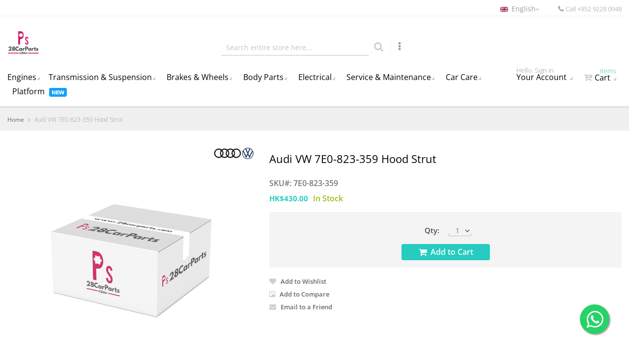

--- FILE ---
content_type: text/html; charset=UTF-8
request_url: https://www.28carparts.com/en/audi-vw-7e0-823-359-hood-strut.html
body_size: 29111
content:
 <!doctype html><html lang="en"><head prefix="og: http://ogp.me/ns# fb: http://ogp.me/ns/fb# product: http://ogp.me/ns/product#"> <script>
    var BASE_URL = 'https://www.28carparts.com/en/';
    var require = {
        "baseUrl": "https://www.28carparts.com/pub/static/version1768911890/frontend/Carparts/default/en_US"
    };</script> <meta charset="utf-8"/>
<meta name="title" content="Buy Audi VW 7E0-823-359 Hood Strut | 28CarParts"/>
<meta name="description" content="Shop for the Audi VW 7E0823359 Hood Strut Made in Hungary at 28CarParts. We offer the right parts for your vehicle, ensuring perfect fitment and reliability. In stock in Hong Kong, 100% genuine imported parts with fast shipping."/>
<meta name="keywords" content="7E0-823-359, Audi VW 7E0-823-359 Hood Strut, AUDI VW Genuine,"/>
<meta name="robots" content="INDEX,FOLLOW"/>
<meta name="viewport" content="width=device-width, initial-scale=1, maximum-scale=1.0, user-scalable=no"/>
<title>Buy Audi VW 7E0-823-359 Hood Strut | 28CarParts</title><link rel="preload" href="/pub/static/version1768911890/frontend/Carparts/default/zh_Hant_HK/fonts/Simple-Line-Icons.woff2?v=2.4.0" as="font" crossorigin="anonymous"/><link rel="preload" href="/pub/static/version1768911890/frontend/Carparts/default/zh_Hant_HK/fonts/fontawesome-webfont.woff2?v=4.7.0" as="font" crossorigin="anonymous"/>
<link  rel="stylesheet" type="text/css"  media="all" href="https://www.28carparts.com/pub/static/version1768911890/_cache/merged/6e142023023dfc4f27771ebfb5e0d72f.min.css" />
<link  rel="stylesheet" type="text/css"  rel="stylesheet" type="text/css" href="https://www.28carparts.com/pub/static/version1768911890/frontend/Carparts/default/en_US/Mirasvit_OptimizeImage/css/debug.min.css" />
<script  type="text/javascript"  src="https://www.28carparts.com/pub/static/version1768911890/_cache/merged/24d7510f4945a771d3ca3577f91d67f9.min.js"></script>
<style type="text/css">@font-face {font-family:Open Sans;font-style:normal;font-weight:300;src:url(/cf-fonts/s/open-sans/5.0.20/greek-ext/300/normal.woff2);unicode-range:U+1F00-1FFF;font-display:swap;}@font-face {font-family:Open Sans;font-style:normal;font-weight:300;src:url(/cf-fonts/s/open-sans/5.0.20/hebrew/300/normal.woff2);unicode-range:U+0590-05FF,U+200C-2010,U+20AA,U+25CC,U+FB1D-FB4F;font-display:swap;}@font-face {font-family:Open Sans;font-style:normal;font-weight:300;src:url(/cf-fonts/s/open-sans/5.0.20/latin-ext/300/normal.woff2);unicode-range:U+0100-02AF,U+0304,U+0308,U+0329,U+1E00-1E9F,U+1EF2-1EFF,U+2020,U+20A0-20AB,U+20AD-20CF,U+2113,U+2C60-2C7F,U+A720-A7FF;font-display:swap;}@font-face {font-family:Open Sans;font-style:normal;font-weight:300;src:url(/cf-fonts/s/open-sans/5.0.20/latin/300/normal.woff2);unicode-range:U+0000-00FF,U+0131,U+0152-0153,U+02BB-02BC,U+02C6,U+02DA,U+02DC,U+0304,U+0308,U+0329,U+2000-206F,U+2074,U+20AC,U+2122,U+2191,U+2193,U+2212,U+2215,U+FEFF,U+FFFD;font-display:swap;}@font-face {font-family:Open Sans;font-style:normal;font-weight:300;src:url(/cf-fonts/s/open-sans/5.0.20/cyrillic/300/normal.woff2);unicode-range:U+0301,U+0400-045F,U+0490-0491,U+04B0-04B1,U+2116;font-display:swap;}@font-face {font-family:Open Sans;font-style:normal;font-weight:300;src:url(/cf-fonts/s/open-sans/5.0.20/greek/300/normal.woff2);unicode-range:U+0370-03FF;font-display:swap;}@font-face {font-family:Open Sans;font-style:normal;font-weight:300;src:url(/cf-fonts/s/open-sans/5.0.20/vietnamese/300/normal.woff2);unicode-range:U+0102-0103,U+0110-0111,U+0128-0129,U+0168-0169,U+01A0-01A1,U+01AF-01B0,U+0300-0301,U+0303-0304,U+0308-0309,U+0323,U+0329,U+1EA0-1EF9,U+20AB;font-display:swap;}@font-face {font-family:Open Sans;font-style:normal;font-weight:300;src:url(/cf-fonts/s/open-sans/5.0.20/cyrillic-ext/300/normal.woff2);unicode-range:U+0460-052F,U+1C80-1C88,U+20B4,U+2DE0-2DFF,U+A640-A69F,U+FE2E-FE2F;font-display:swap;}@font-face {font-family:Open Sans;font-style:italic;font-weight:300;src:url(/cf-fonts/s/open-sans/5.0.20/greek/300/italic.woff2);unicode-range:U+0370-03FF;font-display:swap;}@font-face {font-family:Open Sans;font-style:italic;font-weight:300;src:url(/cf-fonts/s/open-sans/5.0.20/vietnamese/300/italic.woff2);unicode-range:U+0102-0103,U+0110-0111,U+0128-0129,U+0168-0169,U+01A0-01A1,U+01AF-01B0,U+0300-0301,U+0303-0304,U+0308-0309,U+0323,U+0329,U+1EA0-1EF9,U+20AB;font-display:swap;}@font-face {font-family:Open Sans;font-style:italic;font-weight:300;src:url(/cf-fonts/s/open-sans/5.0.20/greek-ext/300/italic.woff2);unicode-range:U+1F00-1FFF;font-display:swap;}@font-face {font-family:Open Sans;font-style:italic;font-weight:300;src:url(/cf-fonts/s/open-sans/5.0.20/cyrillic-ext/300/italic.woff2);unicode-range:U+0460-052F,U+1C80-1C88,U+20B4,U+2DE0-2DFF,U+A640-A69F,U+FE2E-FE2F;font-display:swap;}@font-face {font-family:Open Sans;font-style:italic;font-weight:300;src:url(/cf-fonts/s/open-sans/5.0.20/latin/300/italic.woff2);unicode-range:U+0000-00FF,U+0131,U+0152-0153,U+02BB-02BC,U+02C6,U+02DA,U+02DC,U+0304,U+0308,U+0329,U+2000-206F,U+2074,U+20AC,U+2122,U+2191,U+2193,U+2212,U+2215,U+FEFF,U+FFFD;font-display:swap;}@font-face {font-family:Open Sans;font-style:italic;font-weight:300;src:url(/cf-fonts/s/open-sans/5.0.20/hebrew/300/italic.woff2);unicode-range:U+0590-05FF,U+200C-2010,U+20AA,U+25CC,U+FB1D-FB4F;font-display:swap;}@font-face {font-family:Open Sans;font-style:italic;font-weight:300;src:url(/cf-fonts/s/open-sans/5.0.20/cyrillic/300/italic.woff2);unicode-range:U+0301,U+0400-045F,U+0490-0491,U+04B0-04B1,U+2116;font-display:swap;}@font-face {font-family:Open Sans;font-style:italic;font-weight:300;src:url(/cf-fonts/s/open-sans/5.0.20/latin-ext/300/italic.woff2);unicode-range:U+0100-02AF,U+0304,U+0308,U+0329,U+1E00-1E9F,U+1EF2-1EFF,U+2020,U+20A0-20AB,U+20AD-20CF,U+2113,U+2C60-2C7F,U+A720-A7FF;font-display:swap;}@font-face {font-family:Open Sans;font-style:normal;font-weight:400;src:url(/cf-fonts/s/open-sans/5.0.20/latin-ext/400/normal.woff2);unicode-range:U+0100-02AF,U+0304,U+0308,U+0329,U+1E00-1E9F,U+1EF2-1EFF,U+2020,U+20A0-20AB,U+20AD-20CF,U+2113,U+2C60-2C7F,U+A720-A7FF;font-display:swap;}@font-face {font-family:Open Sans;font-style:normal;font-weight:400;src:url(/cf-fonts/s/open-sans/5.0.20/greek-ext/400/normal.woff2);unicode-range:U+1F00-1FFF;font-display:swap;}@font-face {font-family:Open Sans;font-style:normal;font-weight:400;src:url(/cf-fonts/s/open-sans/5.0.20/greek/400/normal.woff2);unicode-range:U+0370-03FF;font-display:swap;}@font-face {font-family:Open Sans;font-style:normal;font-weight:400;src:url(/cf-fonts/s/open-sans/5.0.20/latin/400/normal.woff2);unicode-range:U+0000-00FF,U+0131,U+0152-0153,U+02BB-02BC,U+02C6,U+02DA,U+02DC,U+0304,U+0308,U+0329,U+2000-206F,U+2074,U+20AC,U+2122,U+2191,U+2193,U+2212,U+2215,U+FEFF,U+FFFD;font-display:swap;}@font-face {font-family:Open Sans;font-style:normal;font-weight:400;src:url(/cf-fonts/s/open-sans/5.0.20/vietnamese/400/normal.woff2);unicode-range:U+0102-0103,U+0110-0111,U+0128-0129,U+0168-0169,U+01A0-01A1,U+01AF-01B0,U+0300-0301,U+0303-0304,U+0308-0309,U+0323,U+0329,U+1EA0-1EF9,U+20AB;font-display:swap;}@font-face {font-family:Open Sans;font-style:normal;font-weight:400;src:url(/cf-fonts/s/open-sans/5.0.20/cyrillic-ext/400/normal.woff2);unicode-range:U+0460-052F,U+1C80-1C88,U+20B4,U+2DE0-2DFF,U+A640-A69F,U+FE2E-FE2F;font-display:swap;}@font-face {font-family:Open Sans;font-style:normal;font-weight:400;src:url(/cf-fonts/s/open-sans/5.0.20/hebrew/400/normal.woff2);unicode-range:U+0590-05FF,U+200C-2010,U+20AA,U+25CC,U+FB1D-FB4F;font-display:swap;}@font-face {font-family:Open Sans;font-style:normal;font-weight:400;src:url(/cf-fonts/s/open-sans/5.0.20/cyrillic/400/normal.woff2);unicode-range:U+0301,U+0400-045F,U+0490-0491,U+04B0-04B1,U+2116;font-display:swap;}@font-face {font-family:Open Sans;font-style:italic;font-weight:400;src:url(/cf-fonts/s/open-sans/5.0.20/hebrew/400/italic.woff2);unicode-range:U+0590-05FF,U+200C-2010,U+20AA,U+25CC,U+FB1D-FB4F;font-display:swap;}@font-face {font-family:Open Sans;font-style:italic;font-weight:400;src:url(/cf-fonts/s/open-sans/5.0.20/greek/400/italic.woff2);unicode-range:U+0370-03FF;font-display:swap;}@font-face {font-family:Open Sans;font-style:italic;font-weight:400;src:url(/cf-fonts/s/open-sans/5.0.20/greek-ext/400/italic.woff2);unicode-range:U+1F00-1FFF;font-display:swap;}@font-face {font-family:Open Sans;font-style:italic;font-weight:400;src:url(/cf-fonts/s/open-sans/5.0.20/vietnamese/400/italic.woff2);unicode-range:U+0102-0103,U+0110-0111,U+0128-0129,U+0168-0169,U+01A0-01A1,U+01AF-01B0,U+0300-0301,U+0303-0304,U+0308-0309,U+0323,U+0329,U+1EA0-1EF9,U+20AB;font-display:swap;}@font-face {font-family:Open Sans;font-style:italic;font-weight:400;src:url(/cf-fonts/s/open-sans/5.0.20/latin-ext/400/italic.woff2);unicode-range:U+0100-02AF,U+0304,U+0308,U+0329,U+1E00-1E9F,U+1EF2-1EFF,U+2020,U+20A0-20AB,U+20AD-20CF,U+2113,U+2C60-2C7F,U+A720-A7FF;font-display:swap;}@font-face {font-family:Open Sans;font-style:italic;font-weight:400;src:url(/cf-fonts/s/open-sans/5.0.20/latin/400/italic.woff2);unicode-range:U+0000-00FF,U+0131,U+0152-0153,U+02BB-02BC,U+02C6,U+02DA,U+02DC,U+0304,U+0308,U+0329,U+2000-206F,U+2074,U+20AC,U+2122,U+2191,U+2193,U+2212,U+2215,U+FEFF,U+FFFD;font-display:swap;}@font-face {font-family:Open Sans;font-style:italic;font-weight:400;src:url(/cf-fonts/s/open-sans/5.0.20/cyrillic/400/italic.woff2);unicode-range:U+0301,U+0400-045F,U+0490-0491,U+04B0-04B1,U+2116;font-display:swap;}@font-face {font-family:Open Sans;font-style:italic;font-weight:400;src:url(/cf-fonts/s/open-sans/5.0.20/cyrillic-ext/400/italic.woff2);unicode-range:U+0460-052F,U+1C80-1C88,U+20B4,U+2DE0-2DFF,U+A640-A69F,U+FE2E-FE2F;font-display:swap;}@font-face {font-family:Open Sans;font-style:normal;font-weight:600;src:url(/cf-fonts/s/open-sans/5.0.20/cyrillic/600/normal.woff2);unicode-range:U+0301,U+0400-045F,U+0490-0491,U+04B0-04B1,U+2116;font-display:swap;}@font-face {font-family:Open Sans;font-style:normal;font-weight:600;src:url(/cf-fonts/s/open-sans/5.0.20/greek/600/normal.woff2);unicode-range:U+0370-03FF;font-display:swap;}@font-face {font-family:Open Sans;font-style:normal;font-weight:600;src:url(/cf-fonts/s/open-sans/5.0.20/vietnamese/600/normal.woff2);unicode-range:U+0102-0103,U+0110-0111,U+0128-0129,U+0168-0169,U+01A0-01A1,U+01AF-01B0,U+0300-0301,U+0303-0304,U+0308-0309,U+0323,U+0329,U+1EA0-1EF9,U+20AB;font-display:swap;}@font-face {font-family:Open Sans;font-style:normal;font-weight:600;src:url(/cf-fonts/s/open-sans/5.0.20/hebrew/600/normal.woff2);unicode-range:U+0590-05FF,U+200C-2010,U+20AA,U+25CC,U+FB1D-FB4F;font-display:swap;}@font-face {font-family:Open Sans;font-style:normal;font-weight:600;src:url(/cf-fonts/s/open-sans/5.0.20/latin-ext/600/normal.woff2);unicode-range:U+0100-02AF,U+0304,U+0308,U+0329,U+1E00-1E9F,U+1EF2-1EFF,U+2020,U+20A0-20AB,U+20AD-20CF,U+2113,U+2C60-2C7F,U+A720-A7FF;font-display:swap;}@font-face {font-family:Open Sans;font-style:normal;font-weight:600;src:url(/cf-fonts/s/open-sans/5.0.20/cyrillic-ext/600/normal.woff2);unicode-range:U+0460-052F,U+1C80-1C88,U+20B4,U+2DE0-2DFF,U+A640-A69F,U+FE2E-FE2F;font-display:swap;}@font-face {font-family:Open Sans;font-style:normal;font-weight:600;src:url(/cf-fonts/s/open-sans/5.0.20/latin/600/normal.woff2);unicode-range:U+0000-00FF,U+0131,U+0152-0153,U+02BB-02BC,U+02C6,U+02DA,U+02DC,U+0304,U+0308,U+0329,U+2000-206F,U+2074,U+20AC,U+2122,U+2191,U+2193,U+2212,U+2215,U+FEFF,U+FFFD;font-display:swap;}@font-face {font-family:Open Sans;font-style:normal;font-weight:600;src:url(/cf-fonts/s/open-sans/5.0.20/greek-ext/600/normal.woff2);unicode-range:U+1F00-1FFF;font-display:swap;}@font-face {font-family:Open Sans;font-style:italic;font-weight:600;src:url(/cf-fonts/s/open-sans/5.0.20/greek-ext/600/italic.woff2);unicode-range:U+1F00-1FFF;font-display:swap;}@font-face {font-family:Open Sans;font-style:italic;font-weight:600;src:url(/cf-fonts/s/open-sans/5.0.20/hebrew/600/italic.woff2);unicode-range:U+0590-05FF,U+200C-2010,U+20AA,U+25CC,U+FB1D-FB4F;font-display:swap;}@font-face {font-family:Open Sans;font-style:italic;font-weight:600;src:url(/cf-fonts/s/open-sans/5.0.20/latin/600/italic.woff2);unicode-range:U+0000-00FF,U+0131,U+0152-0153,U+02BB-02BC,U+02C6,U+02DA,U+02DC,U+0304,U+0308,U+0329,U+2000-206F,U+2074,U+20AC,U+2122,U+2191,U+2193,U+2212,U+2215,U+FEFF,U+FFFD;font-display:swap;}@font-face {font-family:Open Sans;font-style:italic;font-weight:600;src:url(/cf-fonts/s/open-sans/5.0.20/latin-ext/600/italic.woff2);unicode-range:U+0100-02AF,U+0304,U+0308,U+0329,U+1E00-1E9F,U+1EF2-1EFF,U+2020,U+20A0-20AB,U+20AD-20CF,U+2113,U+2C60-2C7F,U+A720-A7FF;font-display:swap;}@font-face {font-family:Open Sans;font-style:italic;font-weight:600;src:url(/cf-fonts/s/open-sans/5.0.20/vietnamese/600/italic.woff2);unicode-range:U+0102-0103,U+0110-0111,U+0128-0129,U+0168-0169,U+01A0-01A1,U+01AF-01B0,U+0300-0301,U+0303-0304,U+0308-0309,U+0323,U+0329,U+1EA0-1EF9,U+20AB;font-display:swap;}@font-face {font-family:Open Sans;font-style:italic;font-weight:600;src:url(/cf-fonts/s/open-sans/5.0.20/cyrillic-ext/600/italic.woff2);unicode-range:U+0460-052F,U+1C80-1C88,U+20B4,U+2DE0-2DFF,U+A640-A69F,U+FE2E-FE2F;font-display:swap;}@font-face {font-family:Open Sans;font-style:italic;font-weight:600;src:url(/cf-fonts/s/open-sans/5.0.20/cyrillic/600/italic.woff2);unicode-range:U+0301,U+0400-045F,U+0490-0491,U+04B0-04B1,U+2116;font-display:swap;}@font-face {font-family:Open Sans;font-style:italic;font-weight:600;src:url(/cf-fonts/s/open-sans/5.0.20/greek/600/italic.woff2);unicode-range:U+0370-03FF;font-display:swap;}@font-face {font-family:Open Sans;font-style:normal;font-weight:700;src:url(/cf-fonts/s/open-sans/5.0.20/vietnamese/700/normal.woff2);unicode-range:U+0102-0103,U+0110-0111,U+0128-0129,U+0168-0169,U+01A0-01A1,U+01AF-01B0,U+0300-0301,U+0303-0304,U+0308-0309,U+0323,U+0329,U+1EA0-1EF9,U+20AB;font-display:swap;}@font-face {font-family:Open Sans;font-style:normal;font-weight:700;src:url(/cf-fonts/s/open-sans/5.0.20/cyrillic/700/normal.woff2);unicode-range:U+0301,U+0400-045F,U+0490-0491,U+04B0-04B1,U+2116;font-display:swap;}@font-face {font-family:Open Sans;font-style:normal;font-weight:700;src:url(/cf-fonts/s/open-sans/5.0.20/cyrillic-ext/700/normal.woff2);unicode-range:U+0460-052F,U+1C80-1C88,U+20B4,U+2DE0-2DFF,U+A640-A69F,U+FE2E-FE2F;font-display:swap;}@font-face {font-family:Open Sans;font-style:normal;font-weight:700;src:url(/cf-fonts/s/open-sans/5.0.20/greek-ext/700/normal.woff2);unicode-range:U+1F00-1FFF;font-display:swap;}@font-face {font-family:Open Sans;font-style:normal;font-weight:700;src:url(/cf-fonts/s/open-sans/5.0.20/hebrew/700/normal.woff2);unicode-range:U+0590-05FF,U+200C-2010,U+20AA,U+25CC,U+FB1D-FB4F;font-display:swap;}@font-face {font-family:Open Sans;font-style:normal;font-weight:700;src:url(/cf-fonts/s/open-sans/5.0.20/latin-ext/700/normal.woff2);unicode-range:U+0100-02AF,U+0304,U+0308,U+0329,U+1E00-1E9F,U+1EF2-1EFF,U+2020,U+20A0-20AB,U+20AD-20CF,U+2113,U+2C60-2C7F,U+A720-A7FF;font-display:swap;}@font-face {font-family:Open Sans;font-style:normal;font-weight:700;src:url(/cf-fonts/s/open-sans/5.0.20/latin/700/normal.woff2);unicode-range:U+0000-00FF,U+0131,U+0152-0153,U+02BB-02BC,U+02C6,U+02DA,U+02DC,U+0304,U+0308,U+0329,U+2000-206F,U+2074,U+20AC,U+2122,U+2191,U+2193,U+2212,U+2215,U+FEFF,U+FFFD;font-display:swap;}@font-face {font-family:Open Sans;font-style:normal;font-weight:700;src:url(/cf-fonts/s/open-sans/5.0.20/greek/700/normal.woff2);unicode-range:U+0370-03FF;font-display:swap;}@font-face {font-family:Open Sans;font-style:italic;font-weight:700;src:url(/cf-fonts/s/open-sans/5.0.20/cyrillic/700/italic.woff2);unicode-range:U+0301,U+0400-045F,U+0490-0491,U+04B0-04B1,U+2116;font-display:swap;}@font-face {font-family:Open Sans;font-style:italic;font-weight:700;src:url(/cf-fonts/s/open-sans/5.0.20/hebrew/700/italic.woff2);unicode-range:U+0590-05FF,U+200C-2010,U+20AA,U+25CC,U+FB1D-FB4F;font-display:swap;}@font-face {font-family:Open Sans;font-style:italic;font-weight:700;src:url(/cf-fonts/s/open-sans/5.0.20/greek-ext/700/italic.woff2);unicode-range:U+1F00-1FFF;font-display:swap;}@font-face {font-family:Open Sans;font-style:italic;font-weight:700;src:url(/cf-fonts/s/open-sans/5.0.20/latin/700/italic.woff2);unicode-range:U+0000-00FF,U+0131,U+0152-0153,U+02BB-02BC,U+02C6,U+02DA,U+02DC,U+0304,U+0308,U+0329,U+2000-206F,U+2074,U+20AC,U+2122,U+2191,U+2193,U+2212,U+2215,U+FEFF,U+FFFD;font-display:swap;}@font-face {font-family:Open Sans;font-style:italic;font-weight:700;src:url(/cf-fonts/s/open-sans/5.0.20/greek/700/italic.woff2);unicode-range:U+0370-03FF;font-display:swap;}@font-face {font-family:Open Sans;font-style:italic;font-weight:700;src:url(/cf-fonts/s/open-sans/5.0.20/cyrillic-ext/700/italic.woff2);unicode-range:U+0460-052F,U+1C80-1C88,U+20B4,U+2DE0-2DFF,U+A640-A69F,U+FE2E-FE2F;font-display:swap;}@font-face {font-family:Open Sans;font-style:italic;font-weight:700;src:url(/cf-fonts/s/open-sans/5.0.20/latin-ext/700/italic.woff2);unicode-range:U+0100-02AF,U+0304,U+0308,U+0329,U+1E00-1E9F,U+1EF2-1EFF,U+2020,U+20A0-20AB,U+20AD-20CF,U+2113,U+2C60-2C7F,U+A720-A7FF;font-display:swap;}@font-face {font-family:Open Sans;font-style:italic;font-weight:700;src:url(/cf-fonts/s/open-sans/5.0.20/vietnamese/700/italic.woff2);unicode-range:U+0102-0103,U+0110-0111,U+0128-0129,U+0168-0169,U+01A0-01A1,U+01AF-01B0,U+0300-0301,U+0303-0304,U+0308-0309,U+0323,U+0329,U+1EA0-1EF9,U+20AB;font-display:swap;}</style>
<link  rel="icon" type="image/x-icon" href="https://www.28carparts.com/pub/media/favicon/websites/1/28CarParts-favicon-228x228px.png" />
<link  rel="shortcut icon" type="image/x-icon" href="https://www.28carparts.com/pub/media/favicon/websites/1/28CarParts-favicon-228x228px.png" />
<link  rel="canonical" href="https://www.28carparts.com/en/audi-vw-7e0-823-359-hood-strut.html" />
<link  rel="alternate" hreflang="en-HK" href="https://www.28carparts.com/en/audi-vw-7e0-823-359-hood-strut.html" />
<link  rel="alternate" hreflang="zh-HANT-HK" href="https://www.28carparts.com/zh/audi-vw-7e0-823-359-hood-strut.html" />
<meta name="google-site-verification" content="eg_1BkXRKMFtw-taTd24GLn1XXWUIu2lTfOHXod7TP0" />
<meta name="msvalidate.01" content="9C6B84346AA72CCEC65B6C93345704E9" />
<meta property="fb:pages" content="1369373643081035" />
<meta property="fb:app_id" content="171664377685082" />
<!-- Meta Pixel Code -->
<script>
!function(f,b,e,v,n,t,s)
{if(f.fbq)return;n=f.fbq=function(){n.callMethod?
n.callMethod.apply(n,arguments):n.queue.push(arguments)};
if(!f._fbq)f._fbq=n;n.push=n;n.loaded=!0;n.version='2.0';
n.queue=[];t=b.createElement(e);t.async=!0;
t.src=v;s=b.getElementsByTagName(e)[0];
s.parentNode.insertBefore(t,s)}(window, document,'script',
'https://connect.facebook.net/en_US/fbevents.js');
fbq('init', '901586499931194');
fbq('track', 'PageView');
</script>
<noscript><img height="1" width="1" style="display:none"
src="https://www.facebook.com/tr?id=901586499931194&ev=PageView&noscript=1"
/></noscript>
<!-- End Meta Pixel Code -->

<!-- Google Tag Manager -->
<script>(function(w,d,s,l,i){w[l]=w[l]||[];w[l].push({'gtm.start':
new Date().getTime(),event:'gtm.js'});var f=d.getElementsByTagName(s)[0],
j=d.createElement(s),dl=l!='dataLayer'?'&l='+l:'';j.async=true;j.src=
'https://www.googletagmanager.com/gtm.js?id='+i+dl;f.parentNode.insertBefore(j,f);
})(window,document,'script','dataLayer','GTM-M6T2FZM');</script>
<!-- End Google Tag Manager -->

<style>
/* --- Brand SEO Wrapper Styles (Clean & Consistent) --- */

/* 1. Hide all items by default */
.brand-seo-item {
    display: none;
}

/* 2. The Container Styling */
.brand-seo-container {
    background-color: #f8f9fa; 
    border: 1px solid #f1f3f5; /* Lighter outer border */
    border-radius: 8px;
    padding: 15px; 
    margin: 15px 0; 
    box-shadow: 0 2px 4px rgba(0,0,0,0.03); /* Softer shadow */
    
    /* Default Left Border (Fallback) - Will be overridden by specific brands below */
    border-left: 5px solid #ccc; 
}

/* Desktop Adjustments */
@media (min-width: 992px) {
    .brand-seo-container {
        margin-top: 0; 
        margin-left: 10px; 
        margin-bottom: 20px;
        margin-right: 0;
    }
}

/* 3. Typography & Lines (Lightened) */
.seo-main-title {
    font-size: 22px;
    font-weight: 700;
    margin-top: 0;
    margin-bottom: 8px; 
    padding-bottom: 8px;
    color: #333;
    /* LIGHTER UNDERLINE HERE */
    border-bottom: 2px solid #f0f0f0; 
    line-height: 1.3;
}

.seo-intro-text {
    font-size: 15px;
    line-height: 1.5;
    color: #666; /* Slightly softer text color */
    margin-top: 5px;
    margin-bottom: 10px; 
}

.seo-product-list h3, 
.seo-trust-box h3 {
    font-size: 16px;
    font-weight: 600;
    margin-top: 12px;
    margin-bottom: 5px;
    color: #222;
    line-height: 1.4;
}

/* 4. Lighter Bullets Logic */
.seo-product-list ul {
    list-style-type: disc;
    padding-left: 20px;
    margin-bottom: 10px;
    /* This makes the BULLET itself light grey */
    color: #d0d0d0; 
}

.seo-product-list li {
    margin-bottom: 5px;
    font-size: 14px;
    line-height: 1.5;
    /* This ensures the TEXT remains dark and readable */
    color: #555; 
}

/* 5. Trust Box (Why 28CarParts?) - Lighter Border */
.seo-trust-box {
    margin-top: 15px;
    background-color: #fff;
    padding: 10px; 
    border-radius: 4px;
    /* LIGHTER LEFT BORDER HERE */
    border-left: 4px solid #808080; 
}

.seo-trust-box p {
    margin-bottom: 0;
    font-size: 14px;
    line-height: 1.5;
    color: #666;
}

/* 6. Brand Text Highlights */
.text-brand-primary { font-weight: 700; }
.brand-red    { color: #d32f2f; } 
.brand-blue   { color: #0056b3; } 
.brand-green  { color: #388e3c; } 
.brand-gold   { color: #b7950b; } 
.brand-orange { color: #f57c00; } 

/* --- BRAND CONTAINER BORDERS (Updated & Accurate Palette) --- */

/* 1. Motul Red (Official Logo Red) */
/* Motul, Banner, and now MOLL (Logo is Red) */
#show-motul .brand-seo-container,
#show-banner .brand-seo-container,
#show-moll .brand-seo-container,
#show-brembo-pads .brand-seo-container,
#show-brembo-discs .brand-seo-container,
#show-ngk .brand-seo-container {
    border-left: 5px solid #d32f2f;
}

/* 2. Varta/Bosch Blue (Standard Dark Blue) */
/* Varta, Bosch, Philips, and Fuchs (Logo is Blue) */
#show-varta .brand-seo-container,
#show-bosch .brand-seo-container,
#show-philips .brand-seo-container,
#show-fuchs .brand-seo-container {
    border-left: 5px solid #0056b3;
}

/* 3. Mobil Blue (Lighter/Brighter Blue) */
/* Mobil 1 text is bright blue, distinct from Varta */
#show-mobil .brand-seo-container {
    border-left: 5px solid #0066cc;
}

/* 4. Millers Navy (Midnight Blue) */
/* Matches the "Millers Oils" corporate blue text */
#show-millers .brand-seo-container {
    border-left: 5px solid #0f204b;
}

/* 5. Liqui Moly Primary (Brand Blue) */
/* Matches the main Liqui Moly logo background */
#show-liqui-moly .brand-seo-container {
    border-left: 5px solid #005DAA;
}

/* 6. Addinol Green (Leaf Green) */
/* Matches the green leaf in their logo (User requested non-blue) */
#show-addinol .brand-seo-container {
    border-left: 5px solid #4aa331;
}

/* 7. Shell Gold (Yellow) */
#show-shell .brand-seo-container {
    border-left: 5px solid #fecb00;
}

/* 8. Hankook Orange */
/* Hankook and Osram share a similar corporate orange */
#show-hankook .brand-seo-container,
#show-osram .brand-seo-container {
    border-left: 5px solid #f57c00;
}

/* 9. Bilstein Official Blue (Matches their logo text) */
#show-bilstein .brand-seo-container {
    border-left: 5px solid #003b71; 
}

/* Removes extra space above "Why 28CarParts?" */
.seo-trust-box h3 {
    margin-top: 0; 
}
</style>  
<meta name="twitter:card" content="summary_large_image"/>
<meta name="twitter:site" content="@28carparts"/>
<meta name="twitter:creator" content="@28carparts"/>
<meta name="twitter:title" content="Buy Audi VW 7E0-823-359 Hood Strut | 28CarParts"/>
<meta name="twitter:url" content="https://www.28carparts.com/en/audi-vw-7e0-823-359-hood-strut.html"/>
<meta name="twitter:description" content="Shop for the Audi VW 7E0823359 Hood Strut Made in Hungary at 28CarParts. We offer the right parts for your vehicle, ensuring perfect fitment and reliability. In stock in Hong Kong, 100% genuine imported parts with fast shipping."/>
<meta name="twitter:image" content="https://www.28carparts.com/pub/media/catalog/product/placeholder/default/new-product-placeholder.png"/>
<!-- Google Tag Manager --><script>(function(w,d,s,l,i){w[l]=w[l]||[];w[l].push({'gtm.start':
new Date().getTime(),event:'gtm.js'});var f=d.getElementsByTagName(s)[0],
j=d.createElement(s),dl=l!='dataLayer'?'&l='+l:'';j.async=true;j.src=
'https://www.googletagmanager.com/gtm.js?id='+i+dl;f.parentNode.insertBefore(j,f);
})(window,document,'script','dataLayer','GTM-M6T2FZM');</script><!-- End Google Tag Manager --> <!-- BEGIN GOOGLE VERIFICATION TAG --> <!-- END GOOGLE VERIFICATION TAG --> <!-- BEGIN GTAG GLOBAL TAG --> <!-- END GTAG GLOBAL TAG --> <link rel="stylesheet" type="text/css" media="all" href="https://maxcdn.bootstrapcdn.com/font-awesome/latest/css/font-awesome.min.css"/>  <style>.amrelated-tocart-wrapper {
	display: flex;
	align-items: center;
}
.amrelated-pack-wrapper .amrelated-title {
	padding: 30px 0 0;
	font-size: 18px;
}
@media (min-width: 768px) {
	.amrelated-pack-wrapper .amrelated-content-wrapper .amrelated-equal {
		color: #1979c3;
	}
	.amrelated-content-wrapper .amrelated-summary-content .amrelated-price-wrapper {
		border: 3px dashed #27ccc0;
		border-bottom: none;
	}
}
@media (min-width: 1440px) {
	.amrelated-pack-list.-wide .amrelated-pack-item.-main {
		background: #f4f4f4;
		padding-left: 15px;
	}
	.amrelated-pack-item.-wide {
		padding: 15px;
	}
}
.account button.action-close {
	display: none !important;
}
.account h1#modal-title-53 {
	display: none;
}
.account header.modal-header {
	display: none !important;
}
.stripe-payments-saved-card label {
	display: initial !important;
	padding: 4px;
}
.stripe-payments-saved-card span.stripe-payments-fade {
	color: #27CCC0;
	float: inherit;
	font-weight: 600;
}
.column.main .checkout-container.md-checkout .opc-payment .payment-method-content .field.field-select-billing.field.billing-address-same-as-shipping-block, .column.main .checkout-container.md-checkout .opc-payment .payment-method-content .field.billing-address-same-as-shipping-block.field.billing-address-same-as-shipping-block {
    margin-bottom: 20px;
}</style> <meta property="og:type" content="product" /><meta property="og:title" content="Audi VW 7E0-823-359 Hood Strut" /><meta property="og:image" content="https://www.28carparts.com/pub/media/catalog/product/placeholder/default/new-product-placeholder.png" /><meta property="og:description" content="" /><meta property="og:url" content="https://www.28carparts.com/en/audi-vw-7e0-823-359-hood-strut.html" /> <meta property="product:price:amount" content="430"/> <meta property="product:price:currency" content="HKD"/> </head><body data-container="body" data-mage-init='{"loaderAjax": {}, "loader": { "icon": "https://www.28carparts.com/pub/static/version1768911890/frontend/Carparts/default/en_US/images/loader-2.gif"}}'   class="catalog-product-view product-audi-vw-7e0-823-359-hood-strut page-layout-1column"><!-- Google Tag Manager (noscript) --><noscript><iframe src="https://www.googletagmanager.com/ns.html?id=GTM-M6T2FZM" height="0" width="0" style="display:none;visibility:hidden"></iframe></noscript><!-- End Google Tag Manager (noscript) --><!-- WhatsApp Button (Dynamic & Multilingual) --><a id="whatsapp-float-btn" style="color: #fff; font-size: 40px;" href="#" class="wfloat" target="_blank"><i class="fa fa-whatsapp my-wfloat"></i></a> <script type="text/javascript">
    (function() {
        
        var phoneNumber = "85292280948";
        
        
        var pageTitle = document.title;

        
        
        pageTitle = pageTitle.split(' | 28CarParts')[0]; 
        
        pageTitle = pageTitle.split(' - 28CarParts')[0];
        

        var currentUrl = window.location.href;

        
        var greeting = "您好，想查詢："; 
        
        
        var htmlLang = document.documentElement.lang || "";
        if (htmlLang.indexOf("en") > -1 || currentUrl.indexOf("/en/") > -1 || currentUrl.indexOf("lang=en") > -1) {
            greeting = "Hello, I would like to inquire about: ";
        }

        
        var textMessage = greeting + pageTitle + " (" + currentUrl + ")";

        
        var whatsappUrl = "https://api.whatsapp.com/send/?phone=" + phoneNumber + "&text=" + encodeURIComponent(textMessage) + "&type=phone_number&app_absent=0";

        
        var btn = document.getElementById("whatsapp-float-btn");
        if (btn) {
            btn.href = whatsappUrl;
        }
    })();</script><!-- End WhatsApp Button -->          <script>
        require.config({
            deps: [
                'jquery',
                'mage/translate',
                'jquery/jquery-storageapi'
            ],
            callback: function ($) {
                'use strict';

                var dependencies = [],
                    versionObj;

                $.initNamespaceStorage('mage-translation-storage');
                $.initNamespaceStorage('mage-translation-file-version');
                versionObj = $.localStorage.get('mage-translation-file-version');

                 if (versionObj.version !== '89045750e04f6880a3d27086813fde484f518b49') {
                    dependencies.push(
                        'text!js-translation.json'
                    );

                }

                require.config({
                    deps: dependencies,
                    callback: function (string) {
                        if (typeof string === 'string') {
                            $.mage.translate.add(JSON.parse(string));
                            $.localStorage.set('mage-translation-storage', string);
                            $.localStorage.set(
                                'mage-translation-file-version',
                                {
                                    version: '89045750e04f6880a3d27086813fde484f518b49'
                                }
                            );
                        } else {
                            $.mage.translate.add($.localStorage.get('mage-translation-storage'));
                        }
                    }
                });
            }
        });</script> <script type="text/x-magento-init">
    {
        "*": {
            "mage/cookies": {
                "expires": null,
                "path": "\u002F",
                "domain": ".www.28carparts.com",
                "secure": false,
                "lifetime": "604800"
            }
        }
    }</script>  <noscript><div class="message global noscript"><div class="content"><p><strong>JavaScript seems to be disabled in your browser.</strong> <span>For the best experience on our site, be sure to turn on Javascript in your browser.</span></p></div></div></noscript>   <script>
    require.config({
        map: {
            '*': {
                wysiwygAdapter: 'mage/adminhtml/wysiwyg/tiny_mce/tinymce4Adapter'
            }
        }
    });</script>   <!-- BEGIN GTAG CART SCRIPT --> <!-- END GTAG CART SCRIPT -->  <script id="searchAutocompletePlaceholder" type="text/x-custom-template">
    <div class="mst-searchautocomplete__autocomplete">
        <div class="mst-searchautocomplete__spinner">
            <div class="spinner-item spinner-item-1"></div>
            <div class="spinner-item spinner-item-2"></div>
            <div class="spinner-item spinner-item-3"></div>
            <div class="spinner-item spinner-item-4"></div>
            <div class="spinner-item spinner-item-5"></div>
            <div class="spinner-item spinner-item-6"></div>
            <div class="spinner-item spinner-item-7"></div>
            <div class="spinner-item spinner-item-8"></div></div>

        <div class="mst-searchautocomplete__close">
            &times;</div></div></script><script id="searchAutocompleteWrapper" type="text/x-custom-template">
    <div class="mst-searchautocomplete__wrapper">
        <div data-bind="visible: result.noResults == false">
            <div data-bind="foreach: { data: result.indices, as: 'index' }">
                <div data-bind="visible: index.totalItems, attr: {class: 'mst-searchautocomplete__index ' + index.identifier}">
                    <div class="mst-searchautocomplete__index-title">
                        <span data-bind="text: index.title"></span>
                        <span data-bind="visible: index.isShowTotals">
                            (<span data-bind="text: index.totalItems"></span>)</span></div>

                    <ul data-bind="foreach: { data: index.items, as: 'item' }">
                        <li data-bind="
                            template: { name:index.identifier, data: item },
                            attr: {class: 'mst-searchautocomplete__item ' + index.identifier},
                            event: { mouseover: $parents[1].onMouseOver, mouseout: $parents[1].onMouseOut, mousedown: $parents[1].onClick },
                            css: {_active: $data.isActive}"></li></ul></div></div>

            <div class="mst-searchautocomplete__show-all" data-bind="visible: result.urlAll && result.totalItems > 0">
                <a data-bind="attr: { href: result.urlAll }">
                    <span data-bind="text: result.textAll"></span></a></div></div>

        <div class="mst-searchautocomplete__empty-result" data-bind="visible: result.noResults == true && !loading">
            <span data-bind="text: result.textEmpty"></span></div></div></script><script id="popular" type="text/x-custom-template">
    <a class="title" data-bind="text: query"></a></script><script id="magento_catalog_category" type="text/x-custom-template">
    <a class="title" data-bind="text: name, attr: {href: url}, highlight"></a></script><script id="magento_catalog_product" type="text/x-custom-template">
    <!-- ko if: optimize -->
    <a class="title" data-bind="html: name, attr: {href: url}, highlight"></a>

    <div data-bind="html: price" class="price"></div>
    <!-- /ko -->

    <!-- ko if: !optimize -->
    <!-- ko if: image -->
    <img data-bind="attr: {src: image}"/>
    <!-- /ko -->

    <div class="meta">
        <div class="title">
            <a data-bind="html: name, attr: {href: url}, highlight"></a>

            <!-- ko if: sku -->
            <span class="sku" data-bind="text: sku, highlight"></span>
            <!-- /ko --></div>

        <!-- ko if: description -->
        <div class="description" data-bind="text: description, highlight"></div>
        <!-- /ko -->

        <!-- ko if: rating -->
        <div data-bind="html: rating"></div>
        <!-- /ko -->

        <form data-role="tocart-form" class="to-cart"
              data-bind="visible: cart.visible, attr:{action: cart.params.action}, afterRender: $parents[2].afterRender"
              method="post">
            <input type="hidden" name="product" data-bind="value: cart.params.data.product">
            <input type="hidden" name="uenc" data-bind="value: cart.params.data.uenc">
            <input type="hidden" name="form_key" data-bind="value: $parents[2].form_key"/>
            <button type="submit" class="action tocart primary">
                <span data-bind="html: cart.label,event: { mousedown: $parents[2].onSubmit }"></span></button></form></div>

    <div class="store">
        <div data-bind="html: price" class="price"></div></div>
    <!-- /ko --></script><script id="magento_cms_page" type="text/x-custom-template">
    <a class="title" data-bind="text: name, attr: {href: url}, highlight"></a></script><script id="magento_catalog_categoryproduct" type="text/x-custom-template">
    <a class="title" data-bind="html: name, attr: {href: url}, highlight"></a></script><script id="magento_search_query" type="text/x-custom-template">
    <a class="title" data-bind="text: query_text, attr: {href: url}, highlight"></a> <span class="num_results"
                                                                                           data-bind="text: num_results"></span></script><script id="external_wordpress_post" type="text/x-custom-template">
    <a class="title" data-bind="text: name, attr: {href: url}, highlight"></a></script><script id="magefan_blog_post" type="text/x-custom-template">
    <a class="title" data-bind="text: name, attr: {href: url}, highlight"></a></script><script id="magento_catalog_attribute" type="text/x-custom-template">
    <a class="title" data-bind="text: name, attr: {href: url}, highlight"></a></script><script id="mageplaza_blog_post" type="text/x-custom-template">
    <a class="title" data-bind="text: name, attr: {href: url}, highlight"></a></script><script id="mirasvit_blog_post" type="text/x-custom-template">
    <a class="title" data-bind="text: name, attr: {href: url}, highlight"></a></script><script id="mirasvit_gry_registry" type="text/x-custom-template">
    <a class="title" data-bind="text: title, attr: {href: url}, highlight"></a>
    <p data-bind="text: name, highlight"></p></script><script id="mirasvit_kb_article" type="text/x-custom-template">
    <a class="title" data-bind="text: name, attr: {href: url}, highlight"></a></script><script id="ves_blog_post" type="text/x-custom-template">
    <a class="title" data-bind="text: name, attr: {href: url}, highlight"></a></script><script id="amasty_blog_post" type="text/x-custom-template">
    <a class="title" data-bind="text: name, attr: {href: url}, highlight"></a></script><script id="aheadworks_blog_post" type="text/x-custom-template">
    <a class="title" data-bind="text: name, attr: {href: url}, highlight"></a></script><script id="fishpig_glossary_word" type="text/x-custom-template">
    <a class="title" data-bind="text: name, attr: {href: url}, highlight"></a></script> <script>
        require([
                'jquery',
                'Mirasvit_SearchAutocomplete/js/autocomplete',
                'Mirasvit_SearchAutocomplete/js/typeahead'
            ], function ($, autocomplete, typeahead) {
                var selector = 'input#search, input#mobile_search, .minisearch input[type="text"]';

                $(document).ready(function () {
                    $('#search_mini_form').prop("minSearchLength", 10000);

                    var $input = $(selector);

                    $input.each(function (index, searchInput) {
                                                new typeahead($(searchInput)).init({"query":"","priceFormat":{"pattern":"HK$%s","precision":2,"requiredPrecision":2,"decimalSymbol":".","groupSymbol":",","groupLength":3,"integerRequired":false},"minSearchLength":2,"url":"https:\/\/www.28carparts.com\/en\/searchautocomplete\/ajax\/suggest\/","storeId":"1","delay":100,"layout":"1column","popularTitle":"Hot Searches","popularSearches":["Aerotwin","Wiper","Brembo","Engine oil","Oil filter","Bosch","Samourai","Fp2939\/1","Abs sensor","Ocherterra","Liqui moly","G12evo coolant","Additive","D3s","Fp31003","Air filter","Wiper blades","Ignition coil","Door lock","04e-129-620","Brake pad","Spark plug"],"isTypeaheadEnabled":"1","typeaheadUrl":"https:\/\/www.28carparts.com\/en\/searchautocomplete\/ajax\/typeahead\/","minSuggestLength":2});
                         new autocomplete($(searchInput)).init({"query":"","priceFormat":{"pattern":"HK$%s","precision":2,"requiredPrecision":2,"decimalSymbol":".","groupSymbol":",","groupLength":3,"integerRequired":false},"minSearchLength":2,"url":"https:\/\/www.28carparts.com\/en\/searchautocomplete\/ajax\/suggest\/","storeId":"1","delay":100,"layout":"1column","popularTitle":"Hot Searches","popularSearches":["Aerotwin","Wiper","Brembo","Engine oil","Oil filter","Bosch","Samourai","Fp2939\/1","Abs sensor","Ocherterra","Liqui moly","G12evo coolant","Additive","D3s","Fp31003","Air filter","Wiper blades","Ignition coil","Door lock","04e-129-620","Brake pad","Spark plug"],"isTypeaheadEnabled":"1","typeaheadUrl":"https:\/\/www.28carparts.com\/en\/searchautocomplete\/ajax\/typeahead\/","minSuggestLength":2});
                    });
                });
            }
        );</script><div class="page-wrapper"><header class="page-header"><div class="alva-container"><div class="container-fluid"><div class="row"><div class="panel header"><div class="right-top-response"><div class="phone-section"><i class="icon-phone"></i> <span class="tiny">Call +852 9228 0948</span></div></div>       <div class="switcher language switcher-language" data-ui-id="language-switcher" id="switcher-language"><div class="actions dropdown options switcher-options"><div class="action toggle switcher-trigger" id="switcher-language-trigger"><strong class="view-en" style="background-image:url('https://www.28carparts.com/pub/media/flags/en_us.png');"><span>English</span></strong></div><ul class="dropdown switcher-dropdown slidedown" data-mage-init='{"dropdownDialog":{ "appendTo":"#switcher-language > .options", "triggerTarget":"#switcher-language-trigger", "closeOnMouseLeave": false, "triggerClass":"active", "parentClass":"active", "buttons":null}}' style="display:none">   <li class="view-zh switcher-option"><a href="#" data-post='{"action":"https:\/\/www.28carparts.com\/en\/stores\/store\/redirect\/","data":{"___store":"zh","___from_store":"en","uenc":"aHR0cHM6Ly93d3cuMjhjYXJwYXJ0cy5jb20vemgvYXVkaS12dy03ZTAtODIzLTM1OS1ob29kLXN0cnV0Lmh0bWw,"}}' style="background-image:url('https://www.28carparts.com/pub/media/flags/zh_hk.png');">中文</a></li>    </ul></div></div><div style="clear:both"></div> <style> header.page-header .right-top-response, header.page-header .switcher-language{ width: 170px; float: right !important; } header.page-header .switcher-language { padding-top: 5px; width: 105px; color: #999; } header.page-header .switcher-dropdown { position: absolute; width: 100px; z-index: 1; webkit-box-shadow: 0 0 8px 0 rgba(50,50,50,0.4); -moz-box-shadow: 0 0 8px 0 rgba(50,50,50,0.4); box-shadow: 0 0 8px 0 rgba(50,50,50,0.4); padding-top: 5px; padding-bottom: 5px; } header.page-header .switcher-language strong, header.page-header .switcher-dropdown a{ display: inline-block; font-weight: 400; background-repeat: no-repeat; background-position: 13px center; padding-left: 36px; background-size: 16px 14px; } header.page-header .switcher-language strong:after { content: "\f107"; font-family: 'FontAwesome'; font-size: 12px; margin-left: 0; } #switcher-language:hover .mage-dropdown-dialog{ display: block!important ; } #switcher-language .mage-dropdown-dialog { display: none; } @media only screen and (max-width: 767px) { header.page-header .right-top-response { width: 200px; } header.page-header .switcher-language { width: 100px; float: left !important; padding-left: 5px; } header.page-header .switcher-dropdown { position: relative; margin-bottom: 0; } header.page-header .logo-section a.logo { margin-top: 10px; } }</style>   <div class="logo-section"><a class="logo" href="https://www.28carparts.com/en/" title="28CarParts"><picture><source srcset="https://www.28carparts.com/pub/media/logo/websites/1/28CarParts-logo-800x616px.jpg.mst.webp" type="image/webp"/><img class="main-logo" src="https://www.28carparts.com/pub/media/logo/websites/1/28CarParts-logo-800x616px.jpg" alt="28CarParts" width="85" height="65"></picture></a></div><style></style><div class="shop-cart-header-alva"><div class="toggle-nav-wrapper"><i class="icon-menu" aria-hidden="true"></i> <span data-action="toggle-nav" class="nav-toggle">Toggle Nav</span></div><div class="toggle-nav-wrapper" id="search-button"><i class="icon-search" aria-hidden="true"></i></div><div class="minicart-header-link-wrapper"><div class="myaccount"></div> <div class="minicart-wrapper-alva"><div data-block="minicart" class="minicart-wrapper has-dropdown"><a class="action showcart" href="javascript:void(0)" data-bind="scope: 'minicart_content'"><span class="counter qty empty tiny" data-bind="css: { empty: !!getCartParam('summary_count') == false }, blockLoader: isLoading"><span class="counter-label"><!-- ko text: getCartParam('summary_count') --><!-- /ko --><span>items</span></span></span> <i class="icon-shopping-cart" aria-hidden="true"></i> <span class="text">Cart</span></a> <script>
            window.checkout = {"shoppingCartUrl":"https:\/\/www.28carparts.com\/en\/checkout\/cart\/","checkoutUrl":"https:\/\/www.28carparts.com\/en\/checkout\/","updateItemQtyUrl":"https:\/\/www.28carparts.com\/en\/checkout\/sidebar\/updateItemQty\/","removeItemUrl":"https:\/\/www.28carparts.com\/en\/checkout\/sidebar\/removeItem\/","imageTemplate":"Magento_Catalog\/product\/image_with_borders","baseUrl":"https:\/\/www.28carparts.com\/en\/","minicartMaxItemsVisible":5,"websiteId":"1","maxItemsToDisplay":10,"storeId":"1","customerLoginUrl":"https:\/\/www.28carparts.com\/en\/customer\/account\/login\/","isRedirectRequired":false,"autocomplete":"off","captcha":{"user_login":{"isCaseSensitive":false,"imageHeight":50,"imageSrc":"","refreshUrl":"https:\/\/www.28carparts.com\/en\/captcha\/refresh\/","isRequired":false,"timestamp":1768983312}}};</script></div></div><div data-block="minicart" class="minicart-wrapper-sidebar"> <div class="block box-inform block-minicart arrow-box empty" data-role="dropdownDialog"><div class="minicart-content-wrapper" data-bind="scope: 'minicart_content'"><!-- ko template: getTemplate() --><!-- /ko --></div></div></div><script type="text/x-magento-init">
    {
        "[data-block='minicart']": {
        "Magento_Ui/js/core/app": {"components":{"minicart_content":{"children":{"subtotal.container":{"children":{"subtotal":{"children":{"subtotal.totals":{"config":{"display_cart_subtotal_incl_tax":0,"display_cart_subtotal_excl_tax":1,"template":"Magento_Tax\/checkout\/minicart\/subtotal\/totals"},"children":{"subtotal.totals.msrp":{"component":"Magento_Msrp\/js\/view\/checkout\/minicart\/subtotal\/totals","config":{"displayArea":"minicart-subtotal-hidden","template":"Magento_Msrp\/checkout\/minicart\/subtotal\/totals"}}},"component":"Magento_Tax\/js\/view\/checkout\/minicart\/subtotal\/totals"}},"component":"uiComponent","config":{"template":"Magento_Checkout\/minicart\/subtotal"}}},"component":"uiComponent","config":{"displayArea":"subtotalContainer"}},"item.renderer":{"component":"uiComponent","config":{"displayArea":"defaultRenderer","template":"Magento_Checkout\/minicart\/item\/default"},"children":{"item.image":{"component":"Magento_Catalog\/js\/view\/image","config":{"template":"Magento_Catalog\/product\/image","displayArea":"itemImage"}},"checkout.cart.item.price.sidebar":{"component":"uiComponent","config":{"template":"Magento_Checkout\/minicart\/item\/price","displayArea":"priceSidebar"}}}},"extra_info":{"component":"uiComponent","config":{"displayArea":"extraInfo"}},"promotion":{"component":"uiComponent","config":{"displayArea":"promotion"}}},"config":{"itemRenderer":{"default":"defaultRenderer","simple":"defaultRenderer","virtual":"defaultRenderer"},"template":"Magento_Checkout\/minicart\/content"},"component":"Magento_Checkout\/js\/view\/minicart"}},"types":[]} },
        "*": {
            "Magento_Ui/js/block-loader": "https://www.28carparts.com/pub/static/version1768911890/frontend/Carparts/default/en_US/images/loader-1.gif"
        }
    }</script><ul class="header links"> <li class="authorization-link" data-label="or"><a class="button sign-in text-center" href="https://www.28carparts.com/en/customer/account/login/">Sign in</a>  <span class="create-account-link tiny">New customer? <a href= https://www.28carparts.com/en/customer/account/create/>Start here</a></span> </li> <li class="customer-welcome"><span class="customer-name" role="link" tabindex="0" data-mage-init='{"dropdown":{}}' data-toggle="dropdown" data-trigger-keypress-button="true" data-bind="scope: 'customer'"><span>Your Account</span></span> <script type="text/x-magento-init">
    {
        "*": {
            "Magento_Ui/js/core/app": {
                "components": {
                    "customer": {
                        "component": "Magento_Customer/js/view/customer"
                    }
                }
            }
        }
    }</script> <div class="customer-menu" data-target="dropdown"><ul class="header links"> <li class="authorization-link" data-label="or"><a class="button sign-in text-center" href="https://www.28carparts.com/en/customer/account/login/">Sign in</a>  <span class="create-account-link tiny">New customer? <a href= https://www.28carparts.com/en/customer/account/create/>Start here</a></span> </li><li><a href="https://www.28carparts.com/en/customer/account/" >Your Account</a></li> <li class="link wishlist" data-bind="scope: 'wishlist'"><a href="https://www.28carparts.com/en/wishlist/">Your Wish List <!-- ko if: wishlist().counter --><span data-bind="text: wishlist().counter" class="counter qty"></span> <!-- /ko --></a></li> <script type="text/x-magento-init">
    {
        "*": {
            "Magento_Ui/js/core/app": {
                "components": {
                    "wishlist": {
                        "component": "Magento_Wishlist/js/view/wishlist"
                    }
                }
            }
        }
    }</script><li><a href="https://www.28carparts.com/en/sales/order/history/" class="yourorder" >Your Orders</a></li><li><a href="https://www.28carparts.com/en/marketplace/" >Sell</a></li><li><a href="https://www.28carparts.com/en/marketplace\account\dashboard/" >Vendor Dashboard</a></li></ul></div></li>  <li class="greet welcome" data-bind="scope: 'customer'"><!-- ko if: customer().fullname --><span class="tiny" data-bind="text: new String('Hello. %1').replace('%1', customer().firstname)"></span> <!-- /ko --><!-- ko ifnot: customer().fullname --><span class="tiny" data-bind="html:'Hello. Sign in'"></span> <!-- /ko --></li> <script type="text/x-magento-init">
        {
            "*": {
                "Magento_Ui/js/core/app": {
                    "components": {
                        "customer": {
                            "component": "Magento_Customer/js/view/customer"
                        }
                    }
                }
            }
        }</script></ul></div></div>  <div class="search-wapper"><form class="form minisearch" id="search_mini_form" action="https://www.28carparts.com/en/catalogsearch/result/" method="get"><div class="form-search"><div class="action"><button type="submit" title="Search" class="button search icon"><i class="icon-search" aria-hidden="true"></i></button> <div class="sec-menu icon-sec-menu icon"><span class="icon-sec-inner" role="link" tabindex="0" data-mage-init='{"dropdown":{"closeOnMouseLeave": false, "closeOnClickOutside": true}}' data-toggle="dropdown" data-trigger-keypress-button="true"><i class="icon-ellipsis-v" aria-hidden="true"></i></span> <div class="sec-menu-dropdown" data-target="dropdown"><div class="arrow-box">  <ul class="links-list">
<li><a href="https://www.28carparts.com/en/about-us/">About Us</a></li>
<li><a href="https://www.28carparts.com/en/contact/">Contact Us</a></li>
<li><a href="https://www.28carparts.com/en/​#/">Support</a></li>
<li><a href="https://www.28carparts.com/en/map/">Site Map</a></li>
</ul></div></div></div></div><div class="input-box"><input id="search" data-mage-init='{"quickSearch":{ "formSelector":"#search_mini_form", "url":"https://www.28carparts.com/en/search/ajax/suggest/", "destinationSelector":"#search_autocomplete"} }' type="text" name="q" value="" placeholder="Search entire store here..." class="input-text" maxlength="128" role="combobox" aria-haspopup="false" aria-autocomplete="both" autocomplete="off"/><div id="search_autocomplete" class="search-autocomplete"></div></div></div></form></div></div></div></div></div></header>   <div class="sections nav-sections"><div class="alva-container"><div class="container-fluid"> <div class="section-items nav-sections-items" data-mage-init='{"tabs":{"openedState":"active"}}'>  <div class="section-item-title nav-sections-item-title" data-role="collapsible"><a class="nav-sections-item-switch" data-toggle="switch" href="#store.menu">Menu</a></div><div class="section-item-content nav-sections-item-content" id="store.menu" data-role="content">     <nav class="navigation" data-action="navigation"><!-- <ul data-mage-init='{"menu":{"responsive":true, "expanded":true, "position":{"my":"left top","at":"left bottom"}}}'>--><!-- --> <!-- --> <!--</ul>-->   <div class="alva-menu alva-horizontal-menu  alva-" id="menu-697088dcd8c88"><ul class="alva-mega-menu alva-horizontal-menu">  <li  class="alva-mega-menu-item level0  alva-menu-justify level-top parent" > <a title="Engines" class="menu-link" href="https://www.28carparts.com/en/engines.html"> <span>Engines</span> </a>      <ul class="alva-mega-menu-sub  container" style=""><li  class="alva-mega-menu-item level1   container text-content">  <div class=" alva-mega-menu-container " style=" ;width:"> <div class="row"> <div class="col-sm-4">   <div class="alva-menu alva-horizontal-menu  alva-" id="menu-697088dcd94ca"><ul class="alva-mega-menu alva-horizontal-menu">  <li  class="alva-mega-menu-item level0 including-sub-menus alva-sub_drop_to_center level-top parent" > <a title="Drive Belts" class="menu-link" href="https://www.28carparts.com/en/engines/drive-belts.html"> <span>Drive Belts</span> </a>      <ul class="alva-mega-menu-sub " style=""><li  class="alva-mega-menu-item level1 " > <a title="V Belts" class="menu-link" href="https://www.28carparts.com/en/engines/drive-belts/v-belts.html"> <span>V Belts</span> </a>   </li>   <li  class="alva-mega-menu-item level1 " > <a title="Cam Belts" class="menu-link" href="https://www.28carparts.com/en/engines/drive-belts/cam-belts.html"> <span>Cam Belts</span> </a>   </li>   <li  class="alva-mega-menu-item level1 " > <a title="Tensioners / Rollers / Bearings" class="menu-link" href="https://www.28carparts.com/en/engines/drive-belts/tensioners-rollers-bearings.html"> <span>Tensioners / Rollers / Bearings</span> <i class="menu-icon img-icon"><img src="https://www.28carparts.com/pub/media/wysiwyg/label_sale.png"></i></a>   </li>   <li  class="alva-mega-menu-item level1 " > <a title="Dampers" class="menu-link" href="https://www.28carparts.com/en/engines/drive-belts/dampers.html"> <span>Dampers</span> </a>   </li></ul> </ul></div><script>
        require([
            "jquery",
            "jQueryNoConflict",
            "megamenu",
            "AlvaTheme_MegaMenus/js/jquery.lib.min"
        ],function($){
            $(function(){
                 $("#menu-697088dcd94ca .alva-mega-menu").megamenu({
                    'animation':'',
                    'mm_timeout': 150
                });
                 });
        });</script>
   <div class="alva-menu alva-horizontal-menu  alva-" id="menu-697088dcd98dd"><ul class="alva-mega-menu alva-horizontal-menu">  <li  class="alva-mega-menu-item level0  alva-menu-justify level-top parent cat-tree no-dropdown">  <a class="menu-link" href="https://www.28carparts.com/en/engines/intake-system.html"><span>Intake System</span> <i class="menu-icon img-icon"><img src="https://www.28carparts.com/pub/media/wysiwyg/label_new.png"></i></a>    <ul class="cat-tree alva-mega-menu-sub alva-mega-menu-nondrop "><li  class="level1 nav-1 item first"><a class="menu-link" href="https://www.28carparts.com/en/engines/intake-system/air-ducts.html" ><span>Air Ducts</span></a></li><li  class="level1 nav-2 item"><a class="menu-link" href="https://www.28carparts.com/en/engines/intake-system/intake-manifolds.html" ><span>Intake Manifolds</span></a></li><li  class="level1 nav-3 item"><a class="menu-link" href="https://www.28carparts.com/en/engines/intake-system/intake-camshafts.html" ><span>Intake Camshafts</span></a></li><li  class="level1 nav-4 item last"><a class="menu-link" href="https://www.28carparts.com/en/engines/intake-system/mass-air-flow-sensors.html" ><span>Mass Air Flow Sensors</span></a></li></ul>   </li> </ul></div><script>
        require([
            "jquery",
            "jQueryNoConflict",
            "megamenu",
            "AlvaTheme_MegaMenus/js/jquery.lib.min"
        ],function($){
            $(function(){
                 $("#menu-697088dcd98dd .alva-mega-menu").megamenu({
                    'animation':'',
                    'mm_timeout': 150
                });
                 });
        });</script>
   <div class="alva-menu alva-horizontal-menu  alva-" id="menu-697088dcda07f"><ul class="alva-mega-menu alva-horizontal-menu">  <li  class="alva-mega-menu-item level0 including-sub-menus alva-sub_drop_to_center level-top parent" > <a title="Mounting Parts" class="menu-link" href="https://www.28carparts.com/en/engines/mounting-parts.html"> <span>Mounting Parts</span> </a>      <ul class="alva-mega-menu-sub " style=""><li  class="alva-mega-menu-item level1 " > <a title="Engine Mounts" class="menu-link" href="https://www.28carparts.com/en/engines/mounting-parts/engine-mounts.html"> <span>Engine Mounts</span> <i class="menu-icon img-icon"><img src="https://www.28carparts.com/pub/media/wysiwyg/label_best_deal.png"></i></a>   </li></ul> </ul></div><script>
        require([
            "jquery",
            "jQueryNoConflict",
            "megamenu",
            "AlvaTheme_MegaMenus/js/jquery.lib.min"
        ],function($){
            $(function(){
                 $("#menu-697088dcda07f .alva-mega-menu").megamenu({
                    'animation':'',
                    'mm_timeout': 150
                });
                 });
        });</script></div> <div class="col-sm-4">   <div class="alva-menu alva-horizontal-menu  alva-" id="menu-697088dcda454"><ul class="alva-mega-menu alva-horizontal-menu">  <li  class="alva-mega-menu-item level0 including-sub-menus alva-sub_drop_to_center level-top parent" > <a title="Exhaust System" class="menu-link" href="https://www.28carparts.com/en/engines/exhaust-system.html"> <span>Exhaust System</span> </a>      <ul class="alva-mega-menu-sub " style=""><li  class="alva-mega-menu-item level1 " > <a title="Mufflers" class="menu-link" href="https://www.28carparts.com/en/engines/exhaust-system/mufflers.html"> <span>Mufflers</span> </a>   </li>   <li  class="alva-mega-menu-item level1 " > <a title="Exhaust Camshafts" class="menu-link" href="https://www.28carparts.com/en/engines/exhaust-system/exhaust-camshafts.html"> <span>Exhaust Camshafts</span> </a>   </li>   <li  class="alva-mega-menu-item level1 " > <a title="Mounting Parts" class="menu-link" href="https://www.28carparts.com/en/engines/exhaust-system/mounting-parts.html"> <span>Mounting Parts</span> </a>   </li>   <li  class="alva-mega-menu-item level1 " > <a title="Gaskets" class="menu-link" href="https://www.28carparts.com/en/engines/exhaust-system/gaskets.html"> <span>Gaskets</span> </a>   </li></ul> </ul></div><script>
        require([
            "jquery",
            "jQueryNoConflict",
            "megamenu",
            "AlvaTheme_MegaMenus/js/jquery.lib.min"
        ],function($){
            $(function(){
                 $("#menu-697088dcda454 .alva-mega-menu").megamenu({
                    'animation':'',
                    'mm_timeout': 150
                });
                 });
        });</script>
   <div class="alva-menu alva-horizontal-menu  alva-" id="menu-697088dcda836"><ul class="alva-mega-menu alva-horizontal-menu">  <li  class="alva-mega-menu-item level0 including-sub-menus alva-sub_drop_to_center level-top parent" > <a title="Cooling" class="menu-link" href="https://www.28carparts.com/en/engines/cooling.html"> <span>Cooling</span> </a>      <ul class="alva-mega-menu-sub " style=""><li  class="alva-mega-menu-item level1 " > <a title="Intercoolers" class="menu-link" href="https://www.28carparts.com/en/engines/cooling/intercoolers.html"> <span>Intercoolers</span> </a>   </li>   <li  class="alva-mega-menu-item level1 " > <a title="Coolant Pipes / Hoses" class="menu-link" href="https://www.28carparts.com/en/engines/cooling/coolant-pipes-hoses.html"> <span>Coolant Pipes / Hoses</span> </a>   </li>   <li  class="alva-mega-menu-item level1 " > <a title="Radiators" class="menu-link" href="https://www.28carparts.com/en/engines/cooling/radiators.html"> <span>Radiators</span> <i class="menu-icon img-icon"><img src="https://www.28carparts.com/pub/media/wysiwyg/label_sale.png"></i></a>   </li>   <li  class="alva-mega-menu-item level1 " > <a title="Oil Coolers" class="menu-link" href="https://www.28carparts.com/en/engines/cooling/oil-coolers.html"> <span>Oil Coolers</span> </a>   </li>   <li  class="alva-mega-menu-item level1 " > <a title="Expansion Tanks" class="menu-link" href="https://www.28carparts.com/en/engines/cooling/expansion-tanks.html"> <span>Expansion Tanks</span> </a>   </li>   <li  class="alva-mega-menu-item level1 " > <a title="Water Pumps" class="menu-link" href="https://www.28carparts.com/en/engines/cooling/water-pumps.html"> <span>Water Pumps</span> <i class="menu-icon img-icon"><img src="https://www.28carparts.com/pub/media/wysiwyg/label_best_deal.png"></i></a>   </li>   <li  class="alva-mega-menu-item level1 " > <a title="Thermostats" class="menu-link" href="https://www.28carparts.com/en/engines/cooling/thermostats.html"> <span>Thermostats</span> </a>   </li>   <li  class="alva-mega-menu-item level1 " > <a title="Cooling Fans" class="menu-link" href="https://www.28carparts.com/en/engines/cooling/cooling-fans.html"> <span>Cooling Fans</span> </a>   </li></ul> </ul></div><script>
        require([
            "jquery",
            "jQueryNoConflict",
            "megamenu",
            "AlvaTheme_MegaMenus/js/jquery.lib.min"
        ],function($){
            $(function(){
                 $("#menu-697088dcda836 .alva-mega-menu").megamenu({
                    'animation':'',
                    'mm_timeout': 150
                });
                 });
        });</script></div> <div class="col-sm-4">   <div class="alva-menu alva-horizontal-menu  alva-" id="menu-697088dcdac33"><ul class="alva-mega-menu alva-horizontal-menu">  <li  class="alva-mega-menu-item level0 including-sub-menus alva-sub_drop_to_center level-top parent" > <a title="Fuel System" class="menu-link" href="https://www.28carparts.com/en/engines/fuel-system.html"> <span>Fuel System</span> </a>      <ul class="alva-mega-menu-sub " style=""><li  class="alva-mega-menu-item level1 " > <a title="Lines" class="menu-link" href="https://www.28carparts.com/en/engines/fuel-system/lines.html"> <span>Lines</span> </a>   </li>   <li  class="alva-mega-menu-item level1 " > <a title="Throttle Bodies" class="menu-link" href="https://www.28carparts.com/en/engines/fuel-system/throttle-bodies.html"> <span>Throttle Bodies</span> </a>   </li>   <li  class="alva-mega-menu-item level1 " > <a title="Breather Hoses / Tubes" class="menu-link" href="https://www.28carparts.com/en/engines/fuel-system/breather-hoses-tubes.html"> <span>Breather Hoses / Tubes</span> </a>   </li>   <li  class="alva-mega-menu-item level1 " > <a title="Filters" class="menu-link" href="https://www.28carparts.com/en/engines/fuel-system/filters.html"> <span>Filters</span> </a>   </li>   <li  class="alva-mega-menu-item level1 " > <a title="Fuel Pumps" class="menu-link" href="https://www.28carparts.com/en/engines/fuel-system/fuel-pumps.html"> <span>Fuel Pumps</span> <i class="menu-icon img-icon"><img src="https://www.28carparts.com/pub/media/wysiwyg/label_hot.png"></i></a>   </li>   <li  class="alva-mega-menu-item level1 " > <a title="Fuel Gauge Sensors" class="menu-link" href="https://www.28carparts.com/en/engines/fuel-system/fuel-gauge-sensors.html"> <span>Fuel Gauge Sensors</span> </a>   </li>   <li  class="alva-mega-menu-item level1 " > <a title="Fuel Tanks" class="menu-link" href="https://www.28carparts.com/en/engines/fuel-system/fuel-tanks.html"> <span>Fuel Tanks</span> </a>   </li>   <li  class="alva-mega-menu-item level1 " > <a title="Fuel Injectors" class="menu-link" href="https://www.28carparts.com/en/engines/fuel-system/fuel-injectors.html"> <span>Fuel Injectors</span> </a>   </li>   <li  class="alva-mega-menu-item level1 " > <a title="Charcoal Canisters" class="menu-link" href="https://www.28carparts.com/en/engines/fuel-system/charcoal-canisters.html"> <span>Charcoal Canisters</span> <i class="menu-icon img-icon"><img src="https://www.28carparts.com/pub/media/wysiwyg/label_new.png"></i></a>   </li></ul> </ul></div><script>
        require([
            "jquery",
            "jQueryNoConflict",
            "megamenu",
            "AlvaTheme_MegaMenus/js/jquery.lib.min"
        ],function($){
            $(function(){
                 $("#menu-697088dcdac33 .alva-mega-menu").megamenu({
                    'animation':'',
                    'mm_timeout': 150
                });
                 });
        });</script>
   <div class="alva-menu alva-horizontal-menu  alva-" id="menu-697088dcdb027"><ul class="alva-mega-menu alva-horizontal-menu">  <li  class="alva-mega-menu-item level0 including-sub-menus alva-sub_drop_to_center level-top parent" > <a title="Electrical & Ignition" class="menu-link" href="https://www.28carparts.com/en/engines/electrical-ignition.html"> <span>Electrical & Ignition</span> </a>      <ul class="alva-mega-menu-sub " style=""><li  class="alva-mega-menu-item level1 " > <a title="Ignition Coils" class="menu-link" href="https://www.28carparts.com/en/engines/electrical-ignition/ignition-coils.html"> <span>Ignition Coils</span> <i class="menu-icon img-icon"><img src="https://www.28carparts.com/pub/media/wysiwyg/label_hot.png"></i></a>   </li>   <li  class="alva-mega-menu-item level1 " > <a title="Spark Plugs" class="menu-link" href="https://www.28carparts.com/en/engines/electrical-ignition/spark-plugs.html"> <span>Spark Plugs</span> </a>   </li></ul> </ul></div><script>
        require([
            "jquery",
            "jQueryNoConflict",
            "megamenu",
            "AlvaTheme_MegaMenus/js/jquery.lib.min"
        ],function($){
            $(function(){
                 $("#menu-697088dcdb027 .alva-mega-menu").megamenu({
                    'animation':'',
                    'mm_timeout': 150
                });
                 });
        });</script></div> <div class="col-sm-4">   <div class="alva-menu alva-horizontal-menu  alva-" id="menu-697088dcdb3f4"><ul class="alva-mega-menu alva-horizontal-menu">  <li  class="alva-mega-menu-item level0 including-sub-menus alva-sub_drop_to_center level-top parent" > <a title="Base Engines" class="menu-link" href="https://www.28carparts.com/en/engines/base-engines.html"> <span>Base Engines</span> </a>      <ul class="alva-mega-menu-sub " style=""><li  class="alva-mega-menu-item level1 " > <a title="Cylinder Heads" class="menu-link" href="https://www.28carparts.com/en/engines/base-engines/cylinder-heads.html"> <span>Cylinder Heads</span> </a>   </li>   <li  class="alva-mega-menu-item level1 " > <a title="Valve Cover Gaskets" class="menu-link" href="https://www.28carparts.com/en/engines/base-engines/valve-cover-gaskets.html"> <span>Valve Cover Gaskets</span> </a>   </li>   <li  class="alva-mega-menu-item level1 " > <a title="Turbo Chargers" class="menu-link" href="https://www.28carparts.com/en/engines/base-engines/turbo-chargers.html"> <span>Turbo Chargers</span> </a>   </li>   <li  class="alva-mega-menu-item level1 " > <a title="Pressure Control Valves" class="menu-link" href="https://www.28carparts.com/en/engines/base-engines/pressure-control-valves.html"> <span>Pressure Control Valves</span> </a>   </li>   <li  class="alva-mega-menu-item level1 " > <a title="Oil Pans" class="menu-link" href="https://www.28carparts.com/en/engines/base-engines/oil-pans.html"> <span>Oil Pans</span> </a>   </li>   <li  class="alva-mega-menu-item level1 " > <a title="Oil Dipsticks" class="menu-link" href="https://www.28carparts.com/en/engines/base-engines/oil-dipsticks.html"> <span>Oil Dipsticks</span> <i class="menu-icon img-icon"><img src="https://www.28carparts.com/pub/media/wysiwyg/label_best_price.png"></i></a>   </li>   <li  class="alva-mega-menu-item level1 " > <a title="Oil Drain Plugs" class="menu-link" href="https://www.28carparts.com/en/engines/base-engines/oil-drain-plugs.html"> <span>Oil Drain Plugs</span> </a>   </li>   <li  class="alva-mega-menu-item level1 " > <a title="Oil Filters" class="menu-link" href="https://www.28carparts.com/en/engines/base-engines/oil-filters.html"> <span>Oil Filters</span> <i class="menu-icon img-icon"><img src="https://www.28carparts.com/pub/media/wysiwyg/label_hot.png"></i></a>   </li>   <li  class="alva-mega-menu-item level1 " > <a title="Oil Filter Housings" class="menu-link" href="https://www.28carparts.com/en/engines/base-engines/oil-filter-housings.html"> <span>Oil Filter Housings</span> </a>   </li>   <li  class="alva-mega-menu-item level1 " > <a title="Crankcases" class="menu-link" href="https://www.28carparts.com/en/engines/base-engines/crankcases.html"> <span>Crankcases</span> </a>   </li></ul> </ul></div><script>
        require([
            "jquery",
            "jQueryNoConflict",
            "megamenu",
            "AlvaTheme_MegaMenus/js/jquery.lib.min"
        ],function($){
            $(function(){
                 $("#menu-697088dcdb3f4 .alva-mega-menu").megamenu({
                    'animation':'',
                    'mm_timeout': 150
                });
                 });
        });</script></div> <div class="col-sm-8"><a href="/service-maintenance/filters.html?brand=17"><img src="https://www.28carparts.com/pub/media/wysiwyg/mann-filters.png" alt="MANN FILTERS" /></div></div></div>   </li></ul>   </li><li  class="alva-mega-menu-item level0  alva-menu-justify level-top parent" > <a title="Transmission & Suspension" class="menu-link" href="https://www.28carparts.com/en/transmission-suspension.html"> <span>Transmission & Suspension</span> </a>      <ul class="alva-mega-menu-sub  container" style=""><li  class="alva-mega-menu-item level1   container text-content">  <div class=" alva-mega-menu-container " style=" ;width:"> <div class="row"> <div class="col-sm-4">   <div class="alva-menu alva-horizontal-menu  alva-" id="menu-697088dcdb805"><ul class="alva-mega-menu alva-horizontal-menu">  <li  class="alva-mega-menu-item level0 including-sub-menus alva-sub_drop_to_center level-top parent" > <a title="Axles" class="menu-link" href="https://www.28carparts.com/en/transmission-suspension/axles.html"> <span>Axles</span> </a>      <ul class="alva-mega-menu-sub " style=""><li  class="alva-mega-menu-item level1 " > <a title="Ball Joints" class="menu-link" href="https://www.28carparts.com/en/transmission-suspension/axles/ball-joints.html"> <span>Ball Joints</span> </a>   </li>   <li  class="alva-mega-menu-item level1 " > <a title="Bonded Rubber Bushes" class="menu-link" href="https://www.28carparts.com/en/transmission-suspension/axles/bonded-rubber-bushes.html"> <span>Bonded Rubber Bushes</span> </a>   </li>   <li  class="alva-mega-menu-item level1 " > <a title="Connecting Links" class="menu-link" href="https://www.28carparts.com/en/transmission-suspension/axles/connecting-links.html"> <span>Connecting Links</span> </a>   </li>   <li  class="alva-mega-menu-item level1 " > <a title="Brackets" class="menu-link" href="https://www.28carparts.com/en/transmission-suspension/axles/brackets.html"> <span>Brackets</span> </a>   </li>   <li  class="alva-mega-menu-item level1 " > <a title="Tie Rods" class="menu-link" href="https://www.28carparts.com/en/transmission-suspension/axles/tie-rods.html"> <span>Tie Rods</span> </a>   </li>   <li  class="alva-mega-menu-item level1 " > <a title="Wheel Bearings" class="menu-link" href="https://www.28carparts.com/en/transmission-suspension/axles/wheel-bearings.html"> <span>Wheel Bearings</span> </a>   </li>   <li  class="alva-mega-menu-item level1 " > <a title="Wishbones / Control Arms" class="menu-link" href="https://www.28carparts.com/en/transmission-suspension/axles/wishbones-control-arms.html"> <span>Wishbones / Control Arms</span> <i class="menu-icon img-icon"><img src="https://www.28carparts.com/pub/media/wysiwyg/label_best_price.png"></i></a>   </li></ul> </ul></div><script>
        require([
            "jquery",
            "jQueryNoConflict",
            "megamenu",
            "AlvaTheme_MegaMenus/js/jquery.lib.min"
        ],function($){
            $(function(){
                 $("#menu-697088dcdb805 .alva-mega-menu").megamenu({
                    'animation':'',
                    'mm_timeout': 150
                });
                 });
        });</script></div> <div class="col-sm-4">   <div class="alva-menu alva-horizontal-menu  alva-" id="menu-697088dcdbbfc"><ul class="alva-mega-menu alva-horizontal-menu">  <li  class="alva-mega-menu-item level0 including-sub-menus alva-sub_drop_to_center level-top parent" > <a title="Transmission" class="menu-link" href="https://www.28carparts.com/en/transmission-suspension/transmission.html"> <span>Transmission</span> </a>      <ul class="alva-mega-menu-sub " style=""><li  class="alva-mega-menu-item level1 " > <a title="Filters" class="menu-link" href="https://www.28carparts.com/en/transmission-suspension/transmission/filters.html"> <span>Filters</span> </a>   </li>   <li  class="alva-mega-menu-item level1 " > <a title="Gaskets" class="menu-link" href="https://www.28carparts.com/en/transmission-suspension/transmission/gaskets.html"> <span>Gaskets</span> </a>   </li>   <li  class="alva-mega-menu-item level1 " > <a title="Mounts" class="menu-link" href="https://www.28carparts.com/en/transmission-suspension/transmission/mounts.html"> <span>Mounts</span> </a>   </li>   <li  class="alva-mega-menu-item level1 " > <a title="Oil Drain Plugs / Seals" class="menu-link" href="https://www.28carparts.com/en/transmission-suspension/transmission/oil-drain-plugs-seals.html"> <span>Oil Drain Plugs / Seals</span> </a>   </li>   <li  class="alva-mega-menu-item level1 " > <a title="Mechatronic Repair Kits" class="menu-link" href="https://www.28carparts.com/en/transmission-suspension/transmission/mechatronic-repair-kits.html"> <span>Mechatronic Repair Kits</span> <i class="menu-icon img-icon"><img src="https://www.28carparts.com/pub/media/wysiwyg/label_new.png"></i></a>   </li></ul> </ul></div><script>
        require([
            "jquery",
            "jQueryNoConflict",
            "megamenu",
            "AlvaTheme_MegaMenus/js/jquery.lib.min"
        ],function($){
            $(function(){
                 $("#menu-697088dcdbbfc .alva-mega-menu").megamenu({
                    'animation':'',
                    'mm_timeout': 150
                });
                 });
        });</script>
   <div class="alva-menu alva-horizontal-menu  alva-" id="menu-697088dcdbfcd"><ul class="alva-mega-menu alva-horizontal-menu">  <li  class="alva-mega-menu-item level0 including-sub-menus alva-sub_drop_to_center level-top parent" > <a title="Clutches" class="menu-link" href="https://www.28carparts.com/en/transmission-suspension/clutches.html"> <span>Clutches</span> </a>      <ul class="alva-mega-menu-sub " style=""><li  class="alva-mega-menu-item level1 " > <a title="Clutch Kits" class="menu-link" href="https://www.28carparts.com/en/transmission-suspension/clutches/clutch-kits.html"> <span>Clutch Kits</span> </a>   </li>   <li  class="alva-mega-menu-item level1 " > <a title="Flywheels" class="menu-link" href="https://www.28carparts.com/en/transmission-suspension/clutches/flywheels.html"> <span>Flywheels</span> <i class="menu-icon img-icon"><img src="https://www.28carparts.com/pub/media/wysiwyg/label_sale.png"></i></a>   </li></ul> </ul></div><script>
        require([
            "jquery",
            "jQueryNoConflict",
            "megamenu",
            "AlvaTheme_MegaMenus/js/jquery.lib.min"
        ],function($){
            $(function(){
                 $("#menu-697088dcdbfcd .alva-mega-menu").megamenu({
                    'animation':'',
                    'mm_timeout': 150
                });
                 });
        });</script></div> <div class="col-sm-4">   <div class="alva-menu alva-horizontal-menu  alva-" id="menu-697088dcdc396"><ul class="alva-mega-menu alva-horizontal-menu">  <li  class="alva-mega-menu-item level0 including-sub-menus alva-sub_drop_to_center level-top parent" > <a title="Suspension" class="menu-link" href="https://www.28carparts.com/en/transmission-suspension/suspension.html"> <span>Suspension</span> </a>      <ul class="alva-mega-menu-sub " style=""><li  class="alva-mega-menu-item level1 " > <a title="Shock Absorbers" class="menu-link" href="https://www.28carparts.com/en/transmission-suspension/suspension/shock-absorbers.html"> <span>Shock Absorbers</span> <i class="menu-icon img-icon"><img src="https://www.28carparts.com/pub/media/wysiwyg/label_best_deal.png"></i></a>   </li>   <li  class="alva-mega-menu-item level1 " > <a title="Strut Mountings" class="menu-link" href="https://www.28carparts.com/en/transmission-suspension/suspension/strut-mountings.html"> <span>Strut Mountings</span> </a>   </li>   <li  class="alva-mega-menu-item level1 " > <a title="Springs" class="menu-link" href="https://www.28carparts.com/en/transmission-suspension/suspension/springs.html"> <span>Springs</span> <i class="menu-icon img-icon"><img src="https://www.28carparts.com/pub/media/wysiwyg/label_new.png"></i></a>   </li>   <li  class="alva-mega-menu-item level1 " > <a title="Rubber Stops" class="menu-link" href="https://www.28carparts.com/en/transmission-suspension/suspension/rubber-stops.html"> <span>Rubber Stops</span> </a>   </li>   <li  class="alva-mega-menu-item level1 " > <a title="Boots" class="menu-link" href="https://www.28carparts.com/en/transmission-suspension/suspension/boots.html"> <span>Boots</span> </a>   </li>   <li  class="alva-mega-menu-item level1 " > <a title="Bearings" class="menu-link" href="https://www.28carparts.com/en/transmission-suspension/suspension/bearings.html"> <span>Bearings</span> </a>   </li>   <li  class="alva-mega-menu-item level1 " > <a title="Suspension Kits" class="menu-link" href="https://www.28carparts.com/en/transmission-suspension/suspension/suspension-kits.html"> <span>Suspension Kits</span> </a>   </li></ul> </ul></div><script>
        require([
            "jquery",
            "jQueryNoConflict",
            "megamenu",
            "AlvaTheme_MegaMenus/js/jquery.lib.min"
        ],function($){
            $(function(){
                 $("#menu-697088dcdc396 .alva-mega-menu").megamenu({
                    'animation':'',
                    'mm_timeout': 150
                });
                 });
        });</script>
   <div class="alva-menu alva-horizontal-menu  alva-" id="menu-697088dcdc7af"><ul class="alva-mega-menu alva-horizontal-menu">  <li  class="alva-mega-menu-item level0 including-sub-menus alva-sub_drop_to_center level-top parent" > <a title="Drive Shafts" class="menu-link" href="https://www.28carparts.com/en/transmission-suspension/drive-shafts.html"> <span>Drive Shafts</span> </a>      <ul class="alva-mega-menu-sub " style=""><li  class="alva-mega-menu-item level1 " > <a title="Drive Shaft Boots" class="menu-link" href="https://www.28carparts.com/en/transmission-suspension/drive-shafts/drive-shaft-boots.html"> <span>Drive Shaft Boots</span> </a>   </li>   <li  class="alva-mega-menu-item level1 " > <a title="Drive Shaft Joints" class="menu-link" href="https://www.28carparts.com/en/transmission-suspension/drive-shafts/drive-shaft-joints.html"> <span>Drive Shaft Joints</span> <i class="menu-icon img-icon"><img src=""></i></a>   </li></ul> </ul></div><script>
        require([
            "jquery",
            "jQueryNoConflict",
            "megamenu",
            "AlvaTheme_MegaMenus/js/jquery.lib.min"
        ],function($){
            $(function(){
                 $("#menu-697088dcdc7af .alva-mega-menu").megamenu({
                    'animation':'',
                    'mm_timeout': 150
                });
                 });
        });</script></div> <div class="col-sm-4">   <div class="alva-menu alva-horizontal-menu  alva-" id="menu-697088dcdcb65"><ul class="alva-mega-menu alva-horizontal-menu">  <li  class="alva-mega-menu-item level0 including-sub-menus alva-sub_drop_to_center level-top parent" > <a title="Steering" class="menu-link" href="https://www.28carparts.com/en/transmission-suspension/steering.html"> <span>Steering</span> </a>      <ul class="alva-mega-menu-sub " style=""><li  class="alva-mega-menu-item level1 " > <a title="Wheel Bearings" class="menu-link" href="https://www.28carparts.com/en/transmission-suspension/steering/wheel-bearings.html"> <span>Wheel Bearings</span> <i class="menu-icon img-icon"><img src="https://www.28carparts.com/pub/media/wysiwyg/label_hot.png"></i></a>   </li>   <li  class="alva-mega-menu-item level1 " > <a title="Steering Gears" class="menu-link" href="https://www.28carparts.com/en/transmission-suspension/steering/steering-gears.html"> <span>Steering Gears</span> </a>   </li>   <li  class="alva-mega-menu-item level1 " > <a title="Steering Wheels / Columns" class="menu-link" href="https://www.28carparts.com/en/transmission-suspension/steering/steering-wheels-columns.html"> <span>Steering Wheels / Columns</span> </a>   </li>   <li  class="alva-mega-menu-item level1 " > <a title="Steering Pumps" class="menu-link" href="https://www.28carparts.com/en/transmission-suspension/steering/steering-pumps.html"> <span>Steering Pumps</span> </a>   </li>   <li  class="alva-mega-menu-item level1 " > <a title="Steering Reservoirs" class="menu-link" href="https://www.28carparts.com/en/transmission-suspension/steering/steering-reservoirs.html"> <span>Steering Reservoirs</span> </a>   </li></ul> </ul></div><script>
        require([
            "jquery",
            "jQueryNoConflict",
            "megamenu",
            "AlvaTheme_MegaMenus/js/jquery.lib.min"
        ],function($){
            $(function(){
                 $("#menu-697088dcdcb65 .alva-mega-menu").megamenu({
                    'animation':'',
                    'mm_timeout': 150
                });
                 });
        });</script></div> <div class="col-sm-8"><a href="/transmission-suspension/clutches.html?brand=15"><img src="https://www.28carparts.com/pub/media/wysiwyg/luk-clutch-solutions.png" alt="Luk Clutch Repair Solutions" /></div></div></div>   </li></ul>   </li><li  class="alva-mega-menu-item level0 including-image-title alva-menu-justify level-top parent" > <a title="Brakes & Wheels" class="menu-link" href="https://www.28carparts.com/en/brakes-wheels.html"> <span>Brakes & Wheels</span> </a>      <ul class="alva-mega-menu-sub  container" style=""><li  class="alva-mega-menu-item level1   container text-content">  <div class=" alva-mega-menu-container " style=" ;width:"> <div class="row"> <div class="col-sm-8"><a href="/brakes-wheels/brakes.html?brand=337"><img src="https://www.28carparts.com/pub/media/wysiwyg/brembo-xtra.png" alt="Brembo Xtra" />
    <div class="alva-menu alva-horizontal-menu  alva-" id="menu-697088dcdcf64"><ul class="alva-mega-menu alva-horizontal-menu">  <li  class="alva-mega-menu-item level0 including-sub-menus alva-sub_drop_to_center level-top parent" > <a title="Brakes" class="menu-link" href="https://www.28carparts.com/en/brakes-wheels/brakes.html"> <span>Brakes</span> </a>      <ul class="alva-mega-menu-sub " style=""><li  class="alva-mega-menu-item level1 " > <a title="Brake Pads" class="menu-link" href="https://www.28carparts.com/en/brakes-wheels/brakes/brake-pads.html"> <span>Brake Pads</span> <i class="menu-icon img-icon"><img src="https://www.28carparts.com/pub/media/wysiwyg/label_best_price.png"></i></a>   </li>   <li  class="alva-mega-menu-item level1 " > <a title="Brake Pad Sensors / Wires" class="menu-link" href="https://www.28carparts.com/en/brakes-wheels/brakes/brake-pad-sensors-wires.html"> <span>Brake Pad Sensors / Wires</span> </a>   </li>   <li  class="alva-mega-menu-item level1 " > <a title="Brake Lines / Hoses" class="menu-link" href="https://www.28carparts.com/en/brakes-wheels/brakes/brake-lines-hoses.html"> <span>Brake Lines / Hoses</span> </a>   </li>   <li  class="alva-mega-menu-item level1 " > <a title="Calipers" class="menu-link" href="https://www.28carparts.com/en/brakes-wheels/brakes/calipers.html"> <span>Calipers</span> </a>   </li>   <li  class="alva-mega-menu-item level1 " > <a title="Discs / Drums" class="menu-link" href="https://www.28carparts.com/en/brakes-wheels/brakes/discs-drums.html"> <span>Discs / Drums</span> <i class="menu-icon img-icon"><img src="https://www.28carparts.com/pub/media/wysiwyg/label_best_deal.png"></i></a>   </li></ul> </ul></div><script>
        require([
            "jquery",
            "jQueryNoConflict",
            "megamenu",
            "AlvaTheme_MegaMenus/js/jquery.lib.min"
        ],function($){
            $(function(){
                 $("#menu-697088dcdcf64 .alva-mega-menu").megamenu({
                    'animation':'',
                    'mm_timeout': 150
                });
                 });
        });</script></div> <div class="col-sm-8"><a href="/brakes-wheels/abs-system/master-cylinders.html"><img src="https://www.28carparts.com/pub/media/wysiwyg/vag-master-cylinder.png" alt="Audi VW Master Cylinder" />
    <div class="alva-menu alva-horizontal-menu  alva-" id="menu-697088dcdd359"><ul class="alva-mega-menu alva-horizontal-menu">  <li  class="alva-mega-menu-item level0 including-sub-menus alva-sub_drop_to_center level-top parent" > <a title="ABS System" class="menu-link" href="https://www.28carparts.com/en/brakes-wheels/abs-system.html"> <span>ABS System</span> </a>      <ul class="alva-mega-menu-sub " style=""><li  class="alva-mega-menu-item level1 " > <a title="ABS Hydraulic Units" class="menu-link" href="https://www.28carparts.com/en/brakes-wheels/abs-system/abs-hydraulic-units.html"> <span>ABS Hydraulic Units</span> <i class="menu-icon img-icon"><img src="https://www.28carparts.com/pub/media/wysiwyg/label_new.png"></i></a>   </li>   <li  class="alva-mega-menu-item level1 " > <a title="Vacuum Pipes / Hoses" class="menu-link" href="https://www.28carparts.com/en/brakes-wheels/abs-system/vacuum-pipes-hoses.html"> <span>Vacuum Pipes / Hoses</span> </a>   </li>   <li  class="alva-mega-menu-item level1 " > <a title="Master Cylinders" class="menu-link" href="https://www.28carparts.com/en/brakes-wheels/abs-system/master-cylinders.html"> <span>Master Cylinders</span> </a>   </li>   <li  class="alva-mega-menu-item level1 " > <a title="Vacuum Pumps" class="menu-link" href="https://www.28carparts.com/en/brakes-wheels/abs-system/vacuum-pumps.html"> <span>Vacuum Pumps</span> </a>   </li></ul> </ul></div><script>
        require([
            "jquery",
            "jQueryNoConflict",
            "megamenu",
            "AlvaTheme_MegaMenus/js/jquery.lib.min"
        ],function($){
            $(function(){
                 $("#menu-697088dcdd359 .alva-mega-menu").megamenu({
                    'animation':'',
                    'mm_timeout': 150
                });
                 });
        });</script></div> <div class="col-sm-8"><a href="/brakes-wheels/wheels.html"><img src="https://www.28carparts.com/pub/media/wysiwyg/vag-wheel-parts.png" alt="Audi VW Wheel Parts" />
   <div class="alva-menu alva-horizontal-menu  alva-" id="menu-697088dcdd73a"><ul class="alva-mega-menu alva-horizontal-menu">  <li  class="alva-mega-menu-item level0  alva-menu-justify level-top parent cat-tree no-dropdown">  <a class="menu-link" href="https://www.28carparts.com/en/brakes-wheels/wheels.html"><span>Wheels</span> </a>    <ul class="cat-tree alva-mega-menu-sub alva-mega-menu-nondrop "><li  class="level1 nav-1 item first"><a class="menu-link" href="https://www.28carparts.com/en/brakes-wheels/wheels/wheel-caps.html" ><span>Wheel Caps</span></a></li><li  class="level1 nav-2 item"><a class="menu-link" href="https://www.28carparts.com/en/brakes-wheels/wheels/wheel-bolts.html" ><span>Wheel Bolts</span></a></li><li  class="level1 nav-3 item last"><a class="menu-link" href="https://www.28carparts.com/en/brakes-wheels/wheels/wheel-fenders.html" ><span>Wheel Fenders</span></a></li></ul>   </li> </ul></div><script>
        require([
            "jquery",
            "jQueryNoConflict",
            "megamenu",
            "AlvaTheme_MegaMenus/js/jquery.lib.min"
        ],function($){
            $(function(){
                 $("#menu-697088dcdd73a .alva-mega-menu").megamenu({
                    'animation':'',
                    'mm_timeout': 150
                });
                 });
        });</script></div></div></div>   </li></ul>   </li><li  class="alva-mega-menu-item level0  alva-menu-justify level-top parent" > <a title="Body Parts" class="menu-link" href="https://www.28carparts.com/en/body-parts.html"> <span>Body Parts</span> </a>      <ul class="alva-mega-menu-sub  container" style=""><li  class="alva-mega-menu-item level1   container text-content">  <div class=" alva-mega-menu-container " style=" ;width:"> <div class="row"> <div class="col-sm-6">   <div class="alva-menu alva-horizontal-menu  alva-" id="menu-697088dcdde9b"><ul class="alva-mega-menu alva-horizontal-menu">  <li  class="alva-mega-menu-item level0 including-sub-menus alva-sub_drop_to_center level-top parent" > <a title="Exteriors" class="menu-link" href="https://www.28carparts.com/en/body-parts/exteriors.html"> <span>Exteriors</span> </a>      <ul class="alva-mega-menu-sub " style=""><li  class="alva-mega-menu-item level1 " > <a title="Bumpers" class="menu-link" href="https://www.28carparts.com/en/body-parts/exteriors/bumpers.html"> <span>Bumpers</span> </a>   </li>   <li  class="alva-mega-menu-item level1 " > <a title="Bonnets / Rear Lids" class="menu-link" href="https://www.28carparts.com/en/body-parts/exteriors/bonnets-rear-lids.html"> <span>Bonnets / Rear Lids</span> </a>   </li>   <li  class="alva-mega-menu-item level1 " > <a title="Door Handles" class="menu-link" href="https://www.28carparts.com/en/body-parts/exteriors/door-handles.html"> <span>Door Handles</span> </a>   </li>   <li  class="alva-mega-menu-item level1 " > <a title="Doors" class="menu-link" href="https://www.28carparts.com/en/body-parts/exteriors/doors.html"> <span>Doors</span> </a>   </li>   <li  class="alva-mega-menu-item level1 " > <a title="Grilles / Emblems" class="menu-link" href="https://www.28carparts.com/en/body-parts/exteriors/grilles-emblems.html"> <span>Grilles / Emblems</span> </a>   </li>   <li  class="alva-mega-menu-item level1 " > <a title="Windshields / Windows" class="menu-link" href="https://www.28carparts.com/en/body-parts/exteriors/windshields-windows.html"> <span>Windshields / Windows</span> <i class="menu-icon img-icon"><img src="https://www.28carparts.com/pub/media/wysiwyg/label_new.png"></i></a>   </li>   <li  class="alva-mega-menu-item level1 " > <a title="Fenders" class="menu-link" href="https://www.28carparts.com/en/body-parts/exteriors/fenders.html"> <span>Fenders</span> </a>   </li>   <li  class="alva-mega-menu-item level1 " > <a title="Mirrors" class="menu-link" href="https://www.28carparts.com/en/body-parts/exteriors/mirrors.html"> <span>Mirrors</span> <i class="menu-icon img-icon"><img src="https://www.28carparts.com/pub/media/wysiwyg/label_best_deal.png"></i></a>   </li>   <li  class="alva-mega-menu-item level1 " > <a title="Spoilers" class="menu-link" href="https://www.28carparts.com/en/body-parts/exteriors/spoilers.html"> <span>Spoilers</span> </a>   </li>   <li  class="alva-mega-menu-item level1 " > <a title="Hood / Hatch Struts" class="menu-link" href="https://www.28carparts.com/en/body-parts/exteriors/hood-hatch-struts.html"> <span>Hood / Hatch Struts</span> </a>   </li>   <li  class="alva-mega-menu-item level1 " > <a title="Window Deflectors" class="menu-link" href="https://www.28carparts.com/en/body-parts/exteriors/window-deflectors.html"> <span>Window Deflectors</span> </a>   </li></ul> </ul></div><script>
        require([
            "jquery",
            "jQueryNoConflict",
            "megamenu",
            "AlvaTheme_MegaMenus/js/jquery.lib.min"
        ],function($){
            $(function(){
                 $("#menu-697088dcdde9b .alva-mega-menu").megamenu({
                    'animation':'',
                    'mm_timeout': 150
                });
                 });
        });</script></div> <div class="col-sm-6"><a href="/body-parts/exteriors/mirrors.html"><img src="https://www.28carparts.com/pub/media/wysiwyg/vag-rear-view-mirrors.png" alt="Audi VW Rear View Mirrors" /></div> <div class="col-sm-6">   <div class="alva-menu alva-horizontal-menu  alva-" id="menu-697088dcde2c5"><ul class="alva-mega-menu alva-horizontal-menu">  <li  class="alva-mega-menu-item level0 including-sub-menus alva-sub_drop_to_center level-top parent" > <a title="Interiors" class="menu-link" href="https://www.28carparts.com/en/body-parts/interiors.html"> <span>Interiors</span> </a>      <ul class="alva-mega-menu-sub " style=""><li  class="alva-mega-menu-item level1 " > <a title="Pedal Pads" class="menu-link" href="https://www.28carparts.com/en/body-parts/interiors/pedal-pads.html"> <span>Pedal Pads</span> </a>   </li>   <li  class="alva-mega-menu-item level1 " > <a title="Interior Handles" class="menu-link" href="https://www.28carparts.com/en/body-parts/interiors/interior-handles.html"> <span>Interior Handles</span> </a>   </li>   <li  class="alva-mega-menu-item level1 " > <a title="Door Locks" class="menu-link" href="https://www.28carparts.com/en/body-parts/interiors/door-locks.html"> <span>Door Locks</span> <i class="menu-icon img-icon"><img src="https://www.28carparts.com/pub/media/wysiwyg/label_hot.png"></i></a>   </li>   <li  class="alva-mega-menu-item level1 " > <a title="Trims / Panels / Inserts" class="menu-link" href="https://www.28carparts.com/en/body-parts/interiors/trims-panels-inserts.html"> <span>Trims / Panels / Inserts</span> </a>   </li>   <li  class="alva-mega-menu-item level1 " > <a title="Window Regulators" class="menu-link" href="https://www.28carparts.com/en/body-parts/interiors/window-regulators.html"> <span>Window Regulators</span> </a>   </li>   <li  class="alva-mega-menu-item level1 " > <a title="Switches / Buttons" class="menu-link" href="https://www.28carparts.com/en/body-parts/interiors/switches-buttons.html"> <span>Switches / Buttons</span> </a>   </li>   <li  class="alva-mega-menu-item level1 " > <a title="Accessories" class="menu-link" href="https://www.28carparts.com/en/body-parts/interiors/accessories.html"> <span>Accessories</span> <i class="menu-icon img-icon"><img src="https://www.28carparts.com/pub/media/wysiwyg/label_new.png"></i></a>   </li>   <li  class="alva-mega-menu-item level1 " > <a title="Stowage / Glove Compartments" class="menu-link" href="https://www.28carparts.com/en/body-parts/interiors/stowage-glove-compartments.html"> <span>Stowage / Glove Compartments</span> </a>   </li>   <li  class="alva-mega-menu-item level1 " > <a title="Gearshift Knobs" class="menu-link" href="https://www.28carparts.com/en/body-parts/interiors/gearshift-knobs.html"> <span>Gearshift Knobs</span> </a>   </li>   <li  class="alva-mega-menu-item level1 " > <a title="Floor Mats" class="menu-link" href="https://www.28carparts.com/en/body-parts/interiors/floor-mats.html"> <span>Floor Mats</span> </a>   </li>   <li  class="alva-mega-menu-item level1 " > <a title="Window Sunshades" class="menu-link" href="https://www.28carparts.com/en/body-parts/interiors/window-sunshades.html"> <span>Window Sunshades</span> </a>   </li></ul> </ul></div><script>
        require([
            "jquery",
            "jQueryNoConflict",
            "megamenu",
            "AlvaTheme_MegaMenus/js/jquery.lib.min"
        ],function($){
            $(function(){
                 $("#menu-697088dcde2c5 .alva-mega-menu").megamenu({
                    'animation':'',
                    'mm_timeout': 150
                });
                 });
        });</script></div> <div class="col-sm-6"><a href="/body-parts/interiors/door-locks.html"><img src="https://www.28carparts.com/pub/media/wysiwyg/vag-door-latches.png" alt="Audi VW Door Latches" /></div></div></div>   </li></ul>   </li><li  class="alva-mega-menu-item level0  alva-menu-justify level-top parent" > <a title="Electrical" class="menu-link" href="https://www.28carparts.com/en/electrical.html"> <span>Electrical</span> </a>      <ul class="alva-mega-menu-sub  container" style=""><li  class="alva-mega-menu-item level1   container text-content">  <div class=" alva-mega-menu-container " style=" ;width:"> <div class="row"> <div class="col-sm-4">   <div class="alva-menu alva-horizontal-menu  alva-" id="menu-697088dcde6e0"><ul class="alva-mega-menu alva-horizontal-menu">  <li  class="alva-mega-menu-item level0  alva-menu-justify level-top parent cat-tree no-dropdown">  <a class="menu-link" href="https://www.28carparts.com/en/electrical/relays-fuses.html"><span>Relays & Fuses</span> </a>    <ul class="cat-tree alva-mega-menu-sub alva-mega-menu-nondrop "><li  class="level1 nav-1 item first"><a class="menu-link" href="https://www.28carparts.com/en/electrical/relays-fuses/fuse-blocks-holders.html" ><span>Fuse Blocks / Holders</span></a></li><li  class="level1 nav-2 item"><a class="menu-link" href="https://www.28carparts.com/en/electrical/relays-fuses/fuses.html" ><span>Fuses</span></a></li><li  class="level1 nav-3 item last"><a class="menu-link" href="https://www.28carparts.com/en/electrical/relays-fuses/relays.html" ><span>Relays</span></a></li></ul>   </li> </ul></div><script>
        require([
            "jquery",
            "jQueryNoConflict",
            "megamenu",
            "AlvaTheme_MegaMenus/js/jquery.lib.min"
        ],function($){
            $(function(){
                 $("#menu-697088dcde6e0 .alva-mega-menu").megamenu({
                    'animation':'',
                    'mm_timeout': 150
                });
                 });
        });</script>
   <div class="alva-menu alva-horizontal-menu  alva-" id="menu-697088dcdee0a"><ul class="alva-mega-menu alva-horizontal-menu">  <li  class="alva-mega-menu-item level0 including-sub-menus alva-sub_drop_to_center level-top parent" > <a title="Others" class="menu-link" href="https://www.28carparts.com/en/electrical/others.html"> <span>Others</span> </a>      <ul class="alva-mega-menu-sub " style=""><li  class="alva-mega-menu-item level1 " > <a title="Batteries" class="menu-link" href="https://www.28carparts.com/en/electrical/others/batteries.html"> <span>Batteries</span> <i class="menu-icon img-icon"><img src="https://www.28carparts.com/pub/media/wysiwyg/label_new.png"></i></a>   </li>   <li  class="alva-mega-menu-item level1 " > <a title="Horns" class="menu-link" href="https://www.28carparts.com/en/electrical/others/horns.html"> <span>Horns</span> </a>   </li>   <li  class="alva-mega-menu-item level1 " > <a title="Plugs / Connectors" class="menu-link" href="https://www.28carparts.com/en/electrical/others/plugs-connectors.html"> <span>Plugs / Connectors</span> </a>   </li></ul> </ul></div><script>
        require([
            "jquery",
            "jQueryNoConflict",
            "megamenu",
            "AlvaTheme_MegaMenus/js/jquery.lib.min"
        ],function($){
            $(function(){
                 $("#menu-697088dcdee0a .alva-mega-menu").megamenu({
                    'animation':'',
                    'mm_timeout': 150
                });
                 });
        });</script></div> <div class="col-sm-4">   <div class="alva-menu alva-horizontal-menu  alva-" id="menu-697088dcdf1e1"><ul class="alva-mega-menu alva-horizontal-menu">  <li  class="alva-mega-menu-item level0 including-sub-menus alva-sub_drop_to_center level-top parent" > <a title="Motors" class="menu-link" href="https://www.28carparts.com/en/electrical/motors.html"> <span>Motors</span> </a>      <ul class="alva-mega-menu-sub " style=""><li  class="alva-mega-menu-item level1 " > <a title="Alternators" class="menu-link" href="https://www.28carparts.com/en/electrical/motors/alternators.html"> <span>Alternators</span> </a>   </li>   <li  class="alva-mega-menu-item level1 " > <a title="Electric Fans" class="menu-link" href="https://www.28carparts.com/en/electrical/motors/electric-fans.html"> <span>Electric Fans</span> <i class="menu-icon img-icon"><img src="https://www.28carparts.com/pub/media/wysiwyg/label_hot.png"></i></a>   </li>   <li  class="alva-mega-menu-item level1 " > <a title="Starters" class="menu-link" href="https://www.28carparts.com/en/electrical/motors/starters.html"> <span>Starters</span> </a>   </li>   <li  class="alva-mega-menu-item level1 " > <a title="Wiper Motors" class="menu-link" href="https://www.28carparts.com/en/electrical/motors/wiper-motors.html"> <span>Wiper Motors</span> </a>   </li>   <li  class="alva-mega-menu-item level1 " > <a title="Mirror Motors" class="menu-link" href="https://www.28carparts.com/en/electrical/motors/mirror-motors.html"> <span>Mirror Motors</span> </a>   </li>   <li  class="alva-mega-menu-item level1 " > <a title="Parking Brake Motors" class="menu-link" href="https://www.28carparts.com/en/electrical/motors/parking-brake-motors.html"> <span>Parking Brake Motors</span> </a>   </li>   <li  class="alva-mega-menu-item level1 " > <a title="Interior Blowers" class="menu-link" href="https://www.28carparts.com/en/electrical/motors/interior-blowers.html"> <span>Interior Blowers</span> <i class="menu-icon img-icon"><img src="https://www.28carparts.com/pub/media/wysiwyg/label_best_price.png"></i></a>   </li></ul> </ul></div><script>
        require([
            "jquery",
            "jQueryNoConflict",
            "megamenu",
            "AlvaTheme_MegaMenus/js/jquery.lib.min"
        ],function($){
            $(function(){
                 $("#menu-697088dcdf1e1 .alva-mega-menu").megamenu({
                    'animation':'',
                    'mm_timeout': 150
                });
                 });
        });</script></div> <div class="col-sm-4">   <div class="alva-menu alva-horizontal-menu  alva-" id="menu-697088dcdf5ec"><ul class="alva-mega-menu alva-horizontal-menu">  <li  class="alva-mega-menu-item level0 including-sub-menus alva-sub_drop_to_center level-top parent" > <a title="Lightings" class="menu-link" href="https://www.28carparts.com/en/electrical/lightings.html"> <span>Lightings</span> </a>      <ul class="alva-mega-menu-sub " style=""><li  class="alva-mega-menu-item level1 " > <a title="Head / Tail Lights" class="menu-link" href="https://www.28carparts.com/en/electrical/lightings/head-tail-lights.html"> <span>Head / Tail Lights</span> </a>   </li>   <li  class="alva-mega-menu-item level1 " > <a title="Fog Lights" class="menu-link" href="https://www.28carparts.com/en/electrical/lightings/fog-lights.html"> <span>Fog Lights</span> </a>   </li>   <li  class="alva-mega-menu-item level1 " > <a title="Turn Signal Lights" class="menu-link" href="https://www.28carparts.com/en/electrical/lightings/turn-signal-lights.html"> <span>Turn Signal Lights</span> </a>   </li>   <li  class="alva-mega-menu-item level1 " > <a title="License Plate Lights" class="menu-link" href="https://www.28carparts.com/en/electrical/lightings/license-plate-lights.html"> <span>License Plate Lights</span> </a>   </li>   <li  class="alva-mega-menu-item level1 " > <a title="Headlight Switches" class="menu-link" href="https://www.28carparts.com/en/electrical/lightings/headlight-switches.html"> <span>Headlight Switches</span> </a>   </li>   <li  class="alva-mega-menu-item level1 " > <a title="Bulbs" class="menu-link" href="https://www.28carparts.com/en/electrical/lightings/bulbs.html"> <span>Bulbs</span> <i class="menu-icon img-icon"><img src="https://www.28carparts.com/pub/media/wysiwyg/label_best_deal.png"></i></a>   </li>   <li  class="alva-mega-menu-item level1 " > <a title="Control Units / Transformers" class="menu-link" href="https://www.28carparts.com/en/electrical/lightings/control-units-transformers.html"> <span>Control Units / Transformers</span> <i class="menu-icon img-icon"><img src="https://www.28carparts.com/pub/media/wysiwyg/label_new.png"></i></a>   </li>   <li  class="alva-mega-menu-item level1 " > <a title="Daytime Running Lights" class="menu-link" href="https://www.28carparts.com/en/electrical/lightings/daytime-running-lights.html"> <span>Daytime Running Lights</span> </a>   </li></ul> </ul></div><script>
        require([
            "jquery",
            "jQueryNoConflict",
            "megamenu",
            "AlvaTheme_MegaMenus/js/jquery.lib.min"
        ],function($){
            $(function(){
                 $("#menu-697088dcdf5ec .alva-mega-menu").megamenu({
                    'animation':'',
                    'mm_timeout': 150
                });
                 });
        });</script></div> <div class="col-sm-4">   <div class="alva-menu alva-horizontal-menu  alva-" id="menu-697088dcdfefa"><ul class="alva-mega-menu alva-horizontal-menu">  <li  class="alva-mega-menu-item level0 including-sub-menus alva-sub_drop_to_center level-top parent" > <a title="Pumps" class="menu-link" href="https://www.28carparts.com/en/electrical/pumps.html"> <span>Pumps</span> </a>      <ul class="alva-mega-menu-sub " style=""><li  class="alva-mega-menu-item level1 " > <a title="Water Pumps" class="menu-link" href="https://www.28carparts.com/en/electrical/pumps/water-pumps.html"> <span>Water Pumps</span> <i class="menu-icon img-icon"><img src="https://www.28carparts.com/pub/media/wysiwyg/label_hot.png"></i></a>   </li>   <li  class="alva-mega-menu-item level1 " > <a title="Oil Pumps" class="menu-link" href="https://www.28carparts.com/en/electrical/pumps/oil-pumps.html"> <span>Oil Pumps</span> </a>   </li>   <li  class="alva-mega-menu-item level1 " > <a title="Fuel Pumps" class="menu-link" href="https://www.28carparts.com/en/electrical/pumps/fuel-pumps.html"> <span>Fuel Pumps</span> <i class="menu-icon img-icon"><img src="https://www.28carparts.com/pub/media/wysiwyg/label_best_price.png"></i></a>   </li>   <li  class="alva-mega-menu-item level1 " > <a title="Steering Pumps" class="menu-link" href="https://www.28carparts.com/en/electrical/pumps/steering-pumps.html"> <span>Steering Pumps</span> </a>   </li>   <li  class="alva-mega-menu-item level1 " > <a title="Vacuum Pumps" class="menu-link" href="https://www.28carparts.com/en/electrical/pumps/vacuum-pumps.html"> <span>Vacuum Pumps</span> </a>   </li>   <li  class="alva-mega-menu-item level1 " > <a title="Washer Pumps" class="menu-link" href="https://www.28carparts.com/en/electrical/pumps/washer-pumps.html"> <span>Washer Pumps</span> </a>   </li>   <li  class="alva-mega-menu-item level1 " > <a title="Suction Jet Pumps" class="menu-link" href="https://www.28carparts.com/en/electrical/pumps/suction-jet-pumps.html"> <span>Suction Jet Pumps</span> </a>   </li>   <li  class="alva-mega-menu-item level1 " > <a title="Air Pumps" class="menu-link" href="https://www.28carparts.com/en/electrical/pumps/air-pumps.html"> <span>Air Pumps</span> </a>   </li>   <li  class="alva-mega-menu-item level1 " > <a title="ABS Pumps" class="menu-link" href="https://www.28carparts.com/en/electrical/pumps/abs-pumps.html"> <span>ABS Pumps</span> </a>   </li></ul> </ul></div><script>
        require([
            "jquery",
            "jQueryNoConflict",
            "megamenu",
            "AlvaTheme_MegaMenus/js/jquery.lib.min"
        ],function($){
            $(function(){
                 $("#menu-697088dcdfefa .alva-mega-menu").megamenu({
                    'animation':'',
                    'mm_timeout': 150
                });
                 });
        });</script></div> <div class="col-sm-4">   <div class="alva-menu alva-horizontal-menu  alva-" id="menu-697088dce030b"><ul class="alva-mega-menu alva-horizontal-menu">  <li  class="alva-mega-menu-item level0 including-sub-menus alva-sub_drop_to_center level-top parent" > <a title="Sensors" class="menu-link" href="https://www.28carparts.com/en/electrical/sensors.html"> <span>Sensors</span> </a>      <ul class="alva-mega-menu-sub " style=""><li  class="alva-mega-menu-item level1 " > <a title="Temperature Sensors" class="menu-link" href="https://www.28carparts.com/en/electrical/sensors/temperature-sensors.html"> <span>Temperature Sensors</span> <i class="menu-icon img-icon"><img src="https://www.28carparts.com/pub/media/wysiwyg/label_new.png"></i></a>   </li>   <li  class="alva-mega-menu-item level1 " > <a title="Oxygen Sensors" class="menu-link" href="https://www.28carparts.com/en/electrical/sensors/oxygen-sensors.html"> <span>Oxygen Sensors</span> </a>   </li>   <li  class="alva-mega-menu-item level1 " > <a title="Oil Level Sensors" class="menu-link" href="https://www.28carparts.com/en/electrical/sensors/oil-level-sensors.html"> <span>Oil Level Sensors</span> </a>   </li>   <li  class="alva-mega-menu-item level1 " > <a title="Knock Sensors" class="menu-link" href="https://www.28carparts.com/en/electrical/sensors/knock-sensors.html"> <span>Knock Sensors</span> </a>   </li>   <li  class="alva-mega-menu-item level1 " > <a title="Parking Sensors" class="menu-link" href="https://www.28carparts.com/en/electrical/sensors/parking-sensors.html"> <span>Parking Sensors</span> </a>   </li>   <li  class="alva-mega-menu-item level1 " > <a title="Pressure Sensors" class="menu-link" href="https://www.28carparts.com/en/electrical/sensors/pressure-sensors.html"> <span>Pressure Sensors</span> </a>   </li>   <li  class="alva-mega-menu-item level1 " > <a title="Speed / ABS Sensors" class="menu-link" href="https://www.28carparts.com/en/electrical/sensors/speed-abs-sensors.html"> <span>Speed / ABS Sensors</span> <i class="menu-icon img-icon"><img src="https://www.28carparts.com/pub/media/wysiwyg/label_hot.png"></i></a>   </li>   <li  class="alva-mega-menu-item level1 " > <a title="Position Sensors" class="menu-link" href="https://www.28carparts.com/en/electrical/sensors/position-sensors.html"> <span>Position Sensors</span> </a>   </li>   <li  class="alva-mega-menu-item level1 " > <a title="Mass Air Flow Sensors" class="menu-link" href="https://www.28carparts.com/en/electrical/sensors/mass-air-flow-sensors.html"> <span>Mass Air Flow Sensors</span> </a>   </li></ul> </ul></div><script>
        require([
            "jquery",
            "jQueryNoConflict",
            "megamenu",
            "AlvaTheme_MegaMenus/js/jquery.lib.min"
        ],function($){
            $(function(){
                 $("#menu-697088dce030b .alva-mega-menu").megamenu({
                    'animation':'',
                    'mm_timeout': 150
                });
                 });
        });</script></div> <div class="col-sm-4">   <div class="alva-menu alva-horizontal-menu  alva-" id="menu-697088dce06f6"><ul class="alva-mega-menu alva-horizontal-menu">  <li  class="alva-mega-menu-item level0 including-sub-menus alva-sub_drop_to_center level-top parent" > <a title="Air Conditioning" class="menu-link" href="https://www.28carparts.com/en/electrical/air-conditioning.html"> <span>Air Conditioning</span> </a>      <ul class="alva-mega-menu-sub " style=""><li  class="alva-mega-menu-item level1 " > <a title="Compressors" class="menu-link" href="https://www.28carparts.com/en/electrical/air-conditioning/compressors.html"> <span>Compressors</span> <i class="menu-icon img-icon"><img src="https://www.28carparts.com/pub/media/wysiwyg/label_best_price.png"></i></a>   </li>   <li  class="alva-mega-menu-item level1 " > <a title="Condensers" class="menu-link" href="https://www.28carparts.com/en/electrical/air-conditioning/condensers.html"> <span>Condensers</span> </a>   </li>   <li  class="alva-mega-menu-item level1 " > <a title="Evaporators" class="menu-link" href="https://www.28carparts.com/en/electrical/air-conditioning/evaporators.html"> <span>Evaporators</span> </a>   </li>   <li  class="alva-mega-menu-item level1 " > <a title="Hoses" class="menu-link" href="https://www.28carparts.com/en/electrical/air-conditioning/hoses.html"> <span>Hoses</span> </a>   </li>   <li  class="alva-mega-menu-item level1 " > <a title="Interior Blowers" class="menu-link" href="https://www.28carparts.com/en/electrical/air-conditioning/interior-blowers.html"> <span>Interior Blowers</span> <i class="menu-icon img-icon"><img src="https://www.28carparts.com/pub/media/wysiwyg/label_sale.png"></i></a>   </li>   <li  class="alva-mega-menu-item level1 " > <a title="Expansion Valves" class="menu-link" href="https://www.28carparts.com/en/electrical/air-conditioning/expansion-valves.html"> <span>Expansion Valves</span> </a>   </li>   <li  class="alva-mega-menu-item level1 " > <a title="Driers" class="menu-link" href="https://www.28carparts.com/en/electrical/air-conditioning/driers.html"> <span>Driers</span> </a>   </li></ul> </ul></div><script>
        require([
            "jquery",
            "jQueryNoConflict",
            "megamenu",
            "AlvaTheme_MegaMenus/js/jquery.lib.min"
        ],function($){
            $(function(){
                 $("#menu-697088dce06f6 .alva-mega-menu").megamenu({
                    'animation':'',
                    'mm_timeout': 150
                });
                 });
        });</script></div></div></div>   </li></ul>   </li><li  class="alva-mega-menu-item level0  alva-menu-justify level-top parent" > <a title="Service & Maintenance" class="menu-link" href="https://www.28carparts.com/en/service-maintenance.html"> <span>Service & Maintenance</span> </a>      <ul class="alva-mega-menu-sub  container" style=""><li  class="alva-mega-menu-item level1   container text-content">  <div class=" alva-mega-menu-container " style=" ;width:"> <div class="row"> <div class="col-sm-4">   <div class="alva-menu alva-horizontal-menu  alva-" id="menu-697088dce0ad6"><ul class="alva-mega-menu alva-horizontal-menu">  <li  class="alva-mega-menu-item level0 including-sub-menus alva-sub_drop_to_center level-top parent" > <a title="Filters" class="menu-link" href="https://www.28carparts.com/en/service-maintenance/filters.html"> <span>Filters</span> </a>      <ul class="alva-mega-menu-sub " style=""><li  class="alva-mega-menu-item level1 " > <a title="Air Filters" class="menu-link" href="https://www.28carparts.com/en/service-maintenance/filters/air-filters.html"> <span>Air Filters</span> <i class="menu-icon img-icon"><img src="https://www.28carparts.com/pub/media/wysiwyg/label_hot.png"></i></a>   </li>   <li  class="alva-mega-menu-item level1 " > <a title="Oil Filters" class="menu-link" href="https://www.28carparts.com/en/service-maintenance/filters/oil-filters.html"> <span>Oil Filters</span> </a>   </li>   <li  class="alva-mega-menu-item level1 " > <a title="A/C Filters" class="menu-link" href="https://www.28carparts.com/en/service-maintenance/filters/ac-filters.html"> <span>A/C Filters</span> <i class="menu-icon img-icon"><img src="https://www.28carparts.com/pub/media/wysiwyg/label_hot.png"></i></a>   </li>   <li  class="alva-mega-menu-item level1 " > <a title="Transmission Filters" class="menu-link" href="https://www.28carparts.com/en/service-maintenance/filters/transmission-filters.html"> <span>Transmission Filters</span> </a>   </li>   <li  class="alva-mega-menu-item level1 " > <a title="Fuel Filters" class="menu-link" href="https://www.28carparts.com/en/service-maintenance/filters/fuel-filters.html"> <span>Fuel Filters</span> </a>   </li>   <li  class="alva-mega-menu-item level1 " > <a title="Charcoal Canisters" class="menu-link" href="https://www.28carparts.com/en/service-maintenance/filters/charcoal-canisters.html"> <span>Charcoal Canisters</span> </a>   </li></ul> </ul></div><script>
        require([
            "jquery",
            "jQueryNoConflict",
            "megamenu",
            "AlvaTheme_MegaMenus/js/jquery.lib.min"
        ],function($){
            $(function(){
                 $("#menu-697088dce0ad6 .alva-mega-menu").megamenu({
                    'animation':'',
                    'mm_timeout': 150
                });
                 });
        });</script>
   <div class="alva-menu alva-horizontal-menu  alva-" id="menu-697088dce0ed5"><ul class="alva-mega-menu alva-horizontal-menu">  <li  class="alva-mega-menu-item level0 including-sub-menus alva-sub_drop_to_center level-top parent" > <a title="Brakes" class="menu-link" href="https://www.28carparts.com/en/service-maintenance/brakes.html"> <span>Brakes</span> </a>      <ul class="alva-mega-menu-sub " style=""><li  class="alva-mega-menu-item level1 " > <a title="Brake Pads" class="menu-link" href="https://www.28carparts.com/en/service-maintenance/brakes/brake-pads.html"> <span>Brake Pads</span> </a>   </li>   <li  class="alva-mega-menu-item level1 " > <a title="Brake Discs" class="menu-link" href="https://www.28carparts.com/en/service-maintenance/brakes/brake-discs.html"> <span>Brake Discs</span> <i class="menu-icon img-icon"><img src="https://www.28carparts.com/pub/media/wysiwyg/label_sale.png"></i></a>   </li></ul> </ul></div><script>
        require([
            "jquery",
            "jQueryNoConflict",
            "megamenu",
            "AlvaTheme_MegaMenus/js/jquery.lib.min"
        ],function($){
            $(function(){
                 $("#menu-697088dce0ed5 .alva-mega-menu").megamenu({
                    'animation':'',
                    'mm_timeout': 150
                });
                 });
        });</script></div> <div class="col-sm-4">   <div class="alva-menu alva-horizontal-menu  alva-" id="menu-697088dce12c9"><ul class="alva-mega-menu alva-horizontal-menu">  <li  class="alva-mega-menu-item level0 including-sub-menus alva-sub_drop_to_center level-top parent" > <a title="Ignition" class="menu-link" href="https://www.28carparts.com/en/service-maintenance/ignition.html"> <span>Ignition</span> <i class="menu-icon img-icon"><img src="https://www.28carparts.com/pub/media/wysiwyg/label_best_deal.png"></i></a>      <ul class="alva-mega-menu-sub " style=""><li  class="alva-mega-menu-item level1 " > <a title="Spark Plugs" class="menu-link" href="https://www.28carparts.com/en/service-maintenance/ignition/spark-plugs.html"> <span>Spark Plugs</span> </a>   </li>   <li  class="alva-mega-menu-item level1 " > <a title="Spark Coils" class="menu-link" href="https://www.28carparts.com/en/service-maintenance/ignition/spark-coils.html"> <span>Spark Coils</span> </a>   </li></ul> </ul></div><script>
        require([
            "jquery",
            "jQueryNoConflict",
            "megamenu",
            "AlvaTheme_MegaMenus/js/jquery.lib.min"
        ],function($){
            $(function(){
                 $("#menu-697088dce12c9 .alva-mega-menu").megamenu({
                    'animation':'',
                    'mm_timeout': 150
                });
                 });
        });</script>
   <div class="alva-menu alva-horizontal-menu  alva-" id="menu-697088dce169f"><ul class="alva-mega-menu alva-horizontal-menu">  <li  class="alva-mega-menu-item level0 including-sub-menus alva-sub_drop_to_center level-top parent" > <a title="Fluids" class="menu-link" href="https://www.28carparts.com/en/service-maintenance/fluids.html"> <span>Fluids</span> </a>      <ul class="alva-mega-menu-sub " style=""><li  class="alva-mega-menu-item level1 " > <a title="Coolants" class="menu-link" href="https://www.28carparts.com/en/service-maintenance/fluids/coolants.html"> <span>Coolants</span> <i class="menu-icon img-icon"><img src="https://www.28carparts.com/pub/media/wysiwyg/label_hot.png"></i></a>   </li>   <li  class="alva-mega-menu-item level1 " > <a title="Treatments / Additives" class="menu-link" href="https://www.28carparts.com/en/service-maintenance/fluids/treatments-additives.html"> <span>Treatments / Additives</span> <i class="menu-icon img-icon"><img src="https://www.28carparts.com/pub/media/wysiwyg/label_best_price.png"></i></a>   </li>   <li  class="alva-mega-menu-item level1 " > <a title="Steering Fluids" class="menu-link" href="https://www.28carparts.com/en/service-maintenance/fluids/steering-fluids.html"> <span>Steering Fluids</span> </a>   </li>   <li  class="alva-mega-menu-item level1 " > <a title="Brake Fluids" class="menu-link" href="https://www.28carparts.com/en/service-maintenance/fluids/brake-fluids.html"> <span>Brake Fluids</span> </a>   </li></ul> </ul></div><script>
        require([
            "jquery",
            "jQueryNoConflict",
            "megamenu",
            "AlvaTheme_MegaMenus/js/jquery.lib.min"
        ],function($){
            $(function(){
                 $("#menu-697088dce169f .alva-mega-menu").megamenu({
                    'animation':'',
                    'mm_timeout': 150
                });
                 });
        });</script></div> <div class="col-sm-4">   <div class="alva-menu alva-horizontal-menu  alva-" id="menu-697088dce1a83"><ul class="alva-mega-menu alva-horizontal-menu">  <li  class="alva-mega-menu-item level0 including-sub-menus alva-sub_drop_to_center level-top parent" > <a title="Lubricants" class="menu-link" href="https://www.28carparts.com/en/service-maintenance/lubricants.html"> <span>Lubricants</span> </a>      <ul class="alva-mega-menu-sub " style=""><li  class="alva-mega-menu-item level1 " > <a title="Engine Oils" class="menu-link" href="https://www.28carparts.com/en/service-maintenance/lubricants/engine-oils.html"> <span>Engine Oils</span> <i class="menu-icon img-icon"><img src="https://www.28carparts.com/pub/media/wysiwyg/label_best_price.png"></i></a>   </li>   <li  class="alva-mega-menu-item level1 " > <a title="Gear / Transmission Oils" class="menu-link" href="https://www.28carparts.com/en/service-maintenance/lubricants/gear-transmission-oils.html"> <span>Gear / Transmission Oils</span> </a>   </li>   <li  class="alva-mega-menu-item level1 " > <a title="Axle Oils" class="menu-link" href="https://www.28carparts.com/en/service-maintenance/lubricants/axle-oils.html"> <span>Axle Oils</span> </a>   </li></ul> </ul></div><script>
        require([
            "jquery",
            "jQueryNoConflict",
            "megamenu",
            "AlvaTheme_MegaMenus/js/jquery.lib.min"
        ],function($){
            $(function(){
                 $("#menu-697088dce1a83 .alva-mega-menu").megamenu({
                    'animation':'',
                    'mm_timeout': 150
                });
                 });
        });</script>
   <div class="alva-menu alva-horizontal-menu  alva-" id="menu-697088dce1e55"><ul class="alva-mega-menu alva-horizontal-menu">  <li  class="alva-mega-menu-item level0 including-sub-menus alva-sub_drop_to_center level-top parent" > <a title="Others" class="menu-link" href="https://www.28carparts.com/en/service-maintenance/others.html"> <span>Others</span> </a>      <ul class="alva-mega-menu-sub " style=""><li  class="alva-mega-menu-item level1 " > <a title="Batteries" class="menu-link" href="https://www.28carparts.com/en/service-maintenance/others/batteries.html"> <span>Batteries</span> </a>   </li>   <li  class="alva-mega-menu-item level1 " > <a title="Wiper Blades" class="menu-link" href="https://www.28carparts.com/en/service-maintenance/others/wiper-blades.html"> <span>Wiper Blades</span> <i class="menu-icon img-icon"><img src="https://www.28carparts.com/pub/media/wysiwyg/label_sale.png"></i></a>   </li>   <li  class="alva-mega-menu-item level1 " > <a title="Hood / Hatch Struts" class="menu-link" href="https://www.28carparts.com/en/service-maintenance/others/hood-hatch-struts.html"> <span>Hood / Hatch Struts</span> <i class="menu-icon img-icon"><img src="https://www.28carparts.com/pub/media/wysiwyg/label_new.png"></i></a>   </li></ul> </ul></div><script>
        require([
            "jquery",
            "jQueryNoConflict",
            "megamenu",
            "AlvaTheme_MegaMenus/js/jquery.lib.min"
        ],function($){
            $(function(){
                 $("#menu-697088dce1e55 .alva-mega-menu").megamenu({
                    'animation':'',
                    'mm_timeout': 150
                });
                 });
        });</script></div> <div class="col-sm-4">   <div class="alva-menu alva-horizontal-menu  alva-" id="menu-697088dce2226"><ul class="alva-mega-menu alva-horizontal-menu">  <li  class="alva-mega-menu-item level0  alva-menu-justify level-top parent cat-tree no-dropdown">  <a class="menu-link" href="https://www.28carparts.com/en/service-maintenance/fasteners.html"><span>Fasteners</span> </a>    <ul class="cat-tree alva-mega-menu-sub alva-mega-menu-nondrop "><li  class="level1 nav-1 item first"><a class="menu-link" href="https://www.28carparts.com/en/service-maintenance/fasteners/o-rings.html" ><span>O-Rings</span></a></li><li  class="level1 nav-2 item"><a class="menu-link" href="https://www.28carparts.com/en/service-maintenance/fasteners/gaskets-seals.html" ><span>Gaskets / Seals</span></a></li><li  class="level1 nav-3 item"><a class="menu-link" href="https://www.28carparts.com/en/service-maintenance/fasteners/bolts-plugs-screws.html" ><span>Bolts / Plugs / Screws</span></a></li><li  class="level1 nav-4 item"><a class="menu-link" href="https://www.28carparts.com/en/service-maintenance/fasteners/grommets.html" ><span>Grommets</span></a></li><li  class="level1 nav-5 item last"><a class="menu-link" href="https://www.28carparts.com/en/service-maintenance/fasteners/nuts-clips-clamps.html" ><span>Nuts / Clips / Clamps</span></a></li></ul>   </li> </ul></div><script>
        require([
            "jquery",
            "jQueryNoConflict",
            "megamenu",
            "AlvaTheme_MegaMenus/js/jquery.lib.min"
        ],function($){
            $(function(){
                 $("#menu-697088dce2226 .alva-mega-menu").megamenu({
                    'animation':'',
                    'mm_timeout': 150
                });
                 });
        });</script></div> <div class="col-sm-8"><a href="/service-maintenance/others/batteries.html?brand=5899"><img src="https://www.28carparts.com/pub/media/wysiwyg/banner-battery.png" alt="Banner Batteries" /></div></div></div>   </li></ul>   </li><li  class="alva-mega-menu-item level0  alva-sub_drop_to_right level-top parent cat-tree">  <a class="menu-link" href="https://www.28carparts.com/en/car-care.html"><span>Car Care</span> </a>    <ul class="cat-tree alva-mega-menu-sub  slidedown "><li  class="level1 nav-1 item first"><a class="menu-link" href="https://www.28carparts.com/en/car-care/exterior.html" ><span>Exterior</span></a></li><li  class="level1 nav-2 item"><a class="menu-link" href="https://www.28carparts.com/en/car-care/interior.html" ><span>Interior</span></a></li><li  class="level1 nav-3 item"><a class="menu-link" href="https://www.28carparts.com/en/car-care/glass-mirror.html" ><span>Glass / Mirror</span></a></li><li  class="level1 nav-4 item"><a class="menu-link" href="https://www.28carparts.com/en/car-care/wheel-tire.html" ><span>Wheel / Tire</span></a></li><li  class="level1 nav-5 item"><a class="menu-link" href="https://www.28carparts.com/en/car-care/detailing-accessories.html" ><span>Detailing Accessories</span></a></li><li  class="level1 nav-6 item"><a class="menu-link" href="https://www.28carparts.com/en/car-care/car-paints.html" ><span>Car Paints</span></a></li><li  class="level1 nav-7 item last"><a class="menu-link" href="https://www.28carparts.com/en/car-care/tools-equipment.html" ><span>Tools / Equipment</span></a></li></ul>   </li>   <li  class="alva-mega-menu-item level0  alva-sub_drop_to_right level-top" > <a title="Platform" class="menu-link" href="https://www.28carparts.com/en/platform"> <span>Platform</span> <i class="menu-icon img-icon"><img src="https://www.28carparts.com/pub/media/wysiwyg/label_new.png"></i></a>   </li> </ul></div><script>
        require([
            "jquery",
            "jQueryNoConflict",
            "megamenu",
            "AlvaTheme_MegaMenus/js/jquery.lib.min"
        ],function($){
            $(function(){
                 $("#menu-697088dcd8c88 .alva-mega-menu").megamenu({
                    'animation':'',
                    'mm_timeout': 150
                });
                 });
        });</script></nav></div>  <div class="section-item-title nav-sections-item-title" data-role="collapsible"><a class="nav-sections-item-switch" data-toggle="switch" href="#store.links">Account</a></div><div class="section-item-content nav-sections-item-content" id="store.links" data-role="content"><!-- Account links --></div>  <div class="section-item-title nav-sections-item-title" data-role="collapsible"><a class="nav-sections-item-switch" data-toggle="switch" href="#store.settings">Settings</a></div><div class="section-item-content nav-sections-item-content" id="store.settings" data-role="content">      <div class="switcher language switcher-language" data-ui-id="language-switcher" id="switcher-language-nav"><div class="actions dropdown options switcher-options"><div class="action toggle switcher-trigger" id="switcher-language-trigger-nav"><strong class="view-en" style="background-image:url('https://www.28carparts.com/pub/media/flags/en_us.png');"><span>English</span></strong></div><ul class="dropdown switcher-dropdown slidedown" data-mage-init='{"dropdownDialog":{ "appendTo":"#switcher-language-nav > .options", "triggerTarget":"#switcher-language-trigger-nav", "closeOnMouseLeave": false, "triggerClass":"active", "parentClass":"active", "buttons":null}}' style="display:none">   <li class="view-zh switcher-option"><a href="#" data-post='{"action":"https:\/\/www.28carparts.com\/en\/stores\/store\/redirect\/","data":{"___store":"zh","___from_store":"en","uenc":"aHR0cHM6Ly93d3cuMjhjYXJwYXJ0cy5jb20vemgvYXVkaS12dy03ZTAtODIzLTM1OS1ob29kLXN0cnV0Lmh0bWw,"}}' style="background-image:url('https://www.28carparts.com/pub/media/flags/zh_hk.png');">中文</a></li>    </ul></div></div><div style="clear:both"></div> <style> header.page-header .right-top-response, header.page-header .switcher-language{ width: 170px; float: right !important; } header.page-header .switcher-language { padding-top: 5px; width: 105px; color: #999; } header.page-header .switcher-dropdown { position: absolute; width: 100px; z-index: 1; webkit-box-shadow: 0 0 8px 0 rgba(50,50,50,0.4); -moz-box-shadow: 0 0 8px 0 rgba(50,50,50,0.4); box-shadow: 0 0 8px 0 rgba(50,50,50,0.4); padding-top: 5px; padding-bottom: 5px; } header.page-header .switcher-language strong, header.page-header .switcher-dropdown a{ display: inline-block; font-weight: 400; background-repeat: no-repeat; background-position: 13px center; padding-left: 36px; background-size: 16px 14px; } header.page-header .switcher-language strong:after { content: "\f107"; font-family: 'FontAwesome'; font-size: 12px; margin-left: 0; } #switcher-language:hover .mage-dropdown-dialog{ display: block!important ; } #switcher-language .mage-dropdown-dialog { display: none; } @media only screen and (max-width: 767px) { header.page-header .right-top-response { width: 200px; } header.page-header .switcher-language { width: 100px; float: left !important; padding-left: 5px; } header.page-header .switcher-dropdown { position: relative; margin-bottom: 0; } header.page-header .logo-section a.logo { margin-top: 10px; } }</style>  </div></div></div></div></div> <div class="breadcrumbs-alva"><div class="container-fluid"><div class="row"><div class="breadcrumbs"></div></div></div></div><script type="text/x-magento-init">
        {
            ".breadcrumbs": {"breadcrumbs":{"categoryUrlSuffix":".html","useCategoryPathInUrl":0,"product":"Audi VW 7E0-823-359 Hood Strut"}}        }</script><main id="maincontent" class="maincontent page-main"> <a id="contentarea" tabindex="-1"></a><div class="alva-container"><div class="page messages"> <div data-placeholder="messages"></div> <div data-bind="scope: 'messages'"><!-- ko if: cookieMessages && cookieMessages.length > 0 --><div role="alert" data-bind="foreach: { data: cookieMessages, as: 'message' }" class="messages"><div data-bind="attr: { class: 'message-' + message.type + ' ' + message.type + ' message', 'data-ui-id': 'message-' + message.type }"><div data-bind="html: message.text"></div></div></div><!-- /ko --><!-- ko if: messages().messages && messages().messages.length > 0 --><div role="alert" data-bind="foreach: { data: messages().messages, as: 'message' }" class="messages"><div data-bind="attr: { class: 'message-' + message.type + ' ' + message.type + ' message', 'data-ui-id': 'message-' + message.type }"><div data-bind="html: message.text"></div></div></div><!-- /ko --></div><script type="text/x-magento-init">
    {
        "*": {
            "Magento_Ui/js/core/app": {
                "components": {
                        "messages": {
                            "component": "Magento_Theme/js/view/messages"
                        }
                    }
                }
            }
    }</script></div><div class="content-wrapper"><div class="column main">  <form action="https://www.28carparts.com/en/checkout/cart/add/uenc/aHR0cHM6Ly93d3cuMjhjYXJwYXJ0cy5jb20vZW4vYXVkaS12dy03ZTAtODIzLTM1OS1ob29kLXN0cnV0Lmh0bWw%2C/product/3593/" method="post" id="product_addtocart_form"><input type="hidden" name="product" value="3593" /><input type="hidden" name="selected_configurable_option" value="" /><input type="hidden" name="related_product" id="related-products-field" value="" /><div class="container-fluid"><div class="row"><div class="product-media-alva"><div class="product media"><div class="phone-detail-inform">    <h1 class="page-title"  ><span class="base" data-ui-id="page-title-wrapper" >Audi VW 7E0-823-359 Hood Strut</span></h1>  </div> <a id="gallery-prev-area" tabindex="-1"></a>  <div class="gallery-placeholder _block-content-loading" data-gallery-role="gallery-placeholder"><picture><source srcset="https://www.28carparts.com/pub/media/catalog/product/placeholder/default/new-product-placeholder.png.mst.webp" type="image/webp"/><img alt="main product photo" class="gallery-placeholder__image" src="https://www.28carparts.com/pub/media/catalog/product/placeholder/default/new-product-placeholder.png" /></picture></div><script type="text/x-magento-init">
    {
        "[data-gallery-role=gallery-placeholder]": {
            "mage/gallery/gallery": {
                "mixins":["magnifier/magnify"],
                "magnifierOpts": {"fullscreenzoom":"5","top":"","left":"","width":"","height":"","eventType":"click","enabled":true},
                "data": [{"thumb":"https:\/\/www.28carparts.com\/pub\/media\/catalog\/product\/placeholder\/default\/new-product-placeholder_3.png","img":"https:\/\/www.28carparts.com\/pub\/media\/catalog\/product\/placeholder\/default\/new-product-placeholder.png","full":"https:\/\/www.28carparts.com\/pub\/media\/catalog\/product\/placeholder\/default\/new-product-placeholder.png","caption":"","position":"0","isMain":true,"type":"image","videoUrl":null}],
                "options": {"nav":"thumbs","loop":true,"keyboard":true,"arrows":true,"allowfullscreen":true,"showCaption":false,"width":800,"thumbwidth":75,"thumbheight":70,"height":730,"transitionduration":500,"transition":"slide","navarrows":true,"navtype":"slides","navdir":"horizontal"},
                "fullscreen": {"nav":"thumbs","loop":true,"navdir":"horizontal","navarrows":false,"navtype":"","arrows":true,"showCaption":true,"transitionduration":500,"transition":"dissolve","keyboard":true},
                 "breakpoints": {"mobile":{"conditions":{"max-width":"767px"},"options":{"options":{"nav":"dots"}}}}            }
        }
    }</script> <div class="alvatheme-sticker-container" id="alvatheme-sticker-container-6-3593" style="display: none; right: 0px;
left: auto;"><div class="alvatheme-sticker-text" style=""></div><picture><source srcset="https://www.28carparts.com/pub/media/alvatheme/sticker/label_audi_vw.png.mst.webp" type="image/webp"/><img class="alvatheme-sticker-image" id="alvatheme-sticker-image-6-3593" src="https://www.28carparts.com/pub/media/alvatheme/sticker/label_audi_vw.png" style="opacity: 1 !important;" title="" alt="" ></picture></div><script>
   require([
      'jquery',
      'AlvaTheme_Sticker/js/sticker',
       'domReady!'
   ], function ($) {
      var element = $('#alvatheme-sticker-container-6-3593');

       element.stickerHtml({
            position: "top-left",
            size: "",
            path: ".fotorama__stage",
            mode: "prod"
       });
   });</script> <script type="text/x-magento-init">
    {
        "[data-gallery-role=gallery-placeholder]": {
            "Magento_ProductVideo/js/fotorama-add-video-events": {
                "videoData": [],
                "videoSettings": [{"playIfBase":"1","showRelated":"0","videoAutoRestart":"0"}],
                "optionsVideoData": []            }
        }
    }</script> <a id="gallery-next-area" tabindex="-1"></a></div></div><div class="product-main-alva"><div class="product-info-main">    <h1 class="page-title"  ><span class="base" data-ui-id="page-title-wrapper" >Audi VW 7E0-823-359 Hood Strut</span></h1>    <!-- Yotpo - BottomLine --><div class="yotpoBottomLine"> <div class="yotpo bottomLine bottomline-position" data-product-id="3593" data-url="https://www.28carparts.com/en/audi-vw-7e0-823-359-hood-strut.html"></div>  <div class="yotpo QABottomLine" data-appkey="QsUc2Ki6zC3ZaCIp5BUoDThwiVOc3cyOJu4Ia5nq" data-product-id="3593"></div></div><!--/ Yotpo - BottomLine -->  <div class="product-info-price">   <div class="product attribute sku"><strong class="type">SKU#:</strong> <div class="value" >7E0-823-359</div></div><div class="price-box price-final_price" data-role="priceBox" data-product-id="3593" data-price-box="product-id-3593">     <span class="price-container price-final_price&#x20;tax&#x20;weee"   > <span  id="product-price-3593"  data-price-amount="430" data-price-type="finalPrice" class="price-wrapper " ><span class="price">HK$430.00</span></span>   <meta  content="430" /><meta  content="HKD" /></span>   <script>
    require(['jquery'], function($){
        $(document).ready( function() {
            $('span.old-price').each(function() {
                var currentPrice = $(this).find('.price').html().replace('HK$', '$');
                currentPrice = currentPrice.replace('.00', '');
                $(this).find('.price').html(currentPrice);
            });
        });

    });</script></div><div class="product-info-stock-sku">     <div class="stock available" title="Availability"><span>In stock</span></div> </div></div>     <div class="product-add-form"><input name="form_key" type="hidden" value="1UYGUmhWaj2YrWKo" />      </div><script>
    require([
        'jquery',
        'priceBox'
    ], function($){
        var dataPriceBoxSelector = '[data-role=priceBox]',
            dataProductIdSelector = '[data-product-id=3593]',
            priceBoxes = $(dataPriceBoxSelector + dataProductIdSelector);

        priceBoxes = priceBoxes.filter(function(index, elem){
            return !$(elem).find('.price-from').length;
        });

        priceBoxes.priceBox({'priceConfig': {"productId":"3593","priceFormat":{"pattern":"HK$%s","precision":2,"requiredPrecision":2,"decimalSymbol":".","groupSymbol":",","groupLength":3,"integerRequired":false}}});
    });</script>   </div><div class="product-shop-alva">  <div class="product-shop"><div class="product-options-bottom buybox">      <div class="box-tocart"><div class="fieldset"> <div class="field qty"><label class="label" for="qty"><span>Qty:</span></label> <div class="control input-box"><select id="qty" name="qty" title="Qty" class="qty chosen-single" data-validate="{required:true,'validate-select':true}"> <option value="1">1</option> <option value="2">2</option> <option value="3">3</option> <option value="4">4</option> <option value="5">5</option> <option value="6">6</option> <option value="7">7</option> <option value="8">8</option> <option value="9">9</option> <option value="10">10</option> <option value="11">11</option> <option value="12">12</option> <option value="13">13</option> <option value="14">14</option> <option value="15">15</option> <option value="16">16</option> <option value="17">17</option> <option value="18">18</option> <option value="19">19</option> <option value="20">20</option></select> <i class="fa fa-angle-up" aria-hidden="true"></i> <i class="fa fa-angle-down" aria-hidden="true"></i></div></div> <div class="actions text-center"><button type="submit" title="Add to Cart" class="action tocart" id="product-addtocart-button"><i class="fa fa-shopping-cart" aria-hidden="true"></i> <span>Add to Cart</span></button>   <div id="instant-purchase" data-bind="scope:'instant-purchase'"><!-- ko template: getTemplate() --><!-- /ko --></div><script type="text/x-magento-init">
    {
        "#instant-purchase": {
            "Magento_Ui/js/core/app": {"components":{"instant-purchase":{"component":"Magento_InstantPurchase\/js\/view\/instant-purchase","config":{"template":"Magento_InstantPurchase\/instant-purchase","buttonText":"Instant Purchase","purchaseUrl":"https:\/\/www.28carparts.com\/en\/instantpurchase\/button\/placeOrder\/"}}}}        }
    }</script></div></div></div>  <script type="text/x-magento-init">
    {
        "#product_addtocart_form": {
            "Magento_Catalog/js/validate-product": {}
        }
    }</script></div></div><div class="product-social-links"><div class="product-social-link-inner"> <div class="product-addto-links" data-role="add-to-links">  <a href="#" class="action towishlist" data-post='{"action":"https:\/\/www.28carparts.com\/en\/wishlist\/index\/add\/","data":{"product":3593,"uenc":"aHR0cHM6Ly93d3cuMjhjYXJwYXJ0cy5jb20vZW4vYXVkaS12dy03ZTAtODIzLTM1OS1ob29kLXN0cnV0Lmh0bWw,"}}' data-action="add-to-wishlist"><i class="icon-wishlist" aria-hidden="true"></i> <span>Add to Wishlist</span></a>  <script type="text/x-magento-init">
    {
        "body": {
            "addToWishlist": {"productType":"simple"} }
    }</script> <a href="#" data-post='{"action":"https:\/\/www.28carparts.com\/en\/catalog\/product_compare\/add\/","data":{"product":"3593","uenc":"aHR0cHM6Ly93d3cuMjhjYXJwYXJ0cy5jb20vZW4vYXVkaS12dy03ZTAtODIzLTM1OS1ob29kLXN0cnV0Lmh0bWw,"}}' data-role="add-to-links" class="action tocompare"><i class="icon-compare" aria-hidden="true"></i> <span>Add to Compare</span></a></div>   <div class="mailto-friend"><a href="https://www.28carparts.com/en/sendfriend/product/send/id/3593/" class="action mailto friend"><i class="icon-mail" aria-hidden="true"></i> <span>Email to a Friend</span></a></div></div><div class="addthis_sharing_toolbox"></div></div></div></div></div></div></form>  <div class="product info detailed"> <nav class="info-nav navbar"><div class="collapse navbar-collapse" id="myNavbar"><ul class="nav navbar-nav">    <li><a href="#attribute-alvatheme-product-info-description" data-id="attribute-alvatheme-product-info-description">Product Description</a></li>   <li><a href="#attribute-alvatheme-additional" data-id="attribute-alvatheme-additional">More Information</a></li>   <li><a href="#attribute-thecon_part_finder_tab" data-id="attribute-thecon_part_finder_tab">Fits These Cars</a></li>   <li><a href="#attribute-yotpo_widget_div_tab" data-id="attribute-yotpo_widget_div_tab">Ratings & Reviews</a></li> </ul></div></nav><div class="upsell-wrapper-alva"><div class="container-fluid"><div class="alvatheme-jcarousel"></div></div></div><div class="product-collateral-wrapper" id="product-collateral-wrapper">    <div class="container-fluid"><div class="product-collateral alvatheme-product-info-description" id="attribute-alvatheme-product-info-description"><h3 class="block-title">Product Description</h3>   <div class="product attribute description"> <div class="value" ><ul>
<li>Audi VW 7E0823359 Hood Strut</li>
<li>Made in Hungary</li>
</ul></div></div></div></div>  <div class="container-fluid"><div class="product-collateral alvatheme-additional" id="attribute-alvatheme-additional"><h3 class="block-title">More Information</h3>   <div class="additional-attributes-wrapper table-wrapper"><table class="data table additional-attributes" id="product-attribute-specs-table"><caption class="table-caption">More Information</caption><tbody> <tr><th class="col label" scope="row">SKU</th><td class="col data" data-th="SKU">7E0-823-359</td></tr> <tr><th class="col label" scope="row">Brand</th><td class="col data" data-th="Brand"><a class='mst_seo_autolink autolink' href='https://www.28carparts.com/en/catalogsearch/result/?q=audi vw genuine' title='AUDI VW Genuine' target='_self' >AUDI VW Genuine</a></td></tr> <tr><th class="col label" scope="row">Genuine Part #</th><td class="col data" data-th="Genuine&#x20;Part&#x20;&#x23;">7E0-823-359</td></tr> <tr><th class="col label" scope="row">Service Position</th><td class="col data" data-th="Service&#x20;Position">Hood</td></tr></tbody></table></div></div></div>  <div class="container-fluid"><div class="product-collateral thecon_part_finder_tab" id="attribute-thecon_part_finder_tab"><h3 class="block-title">Fits These Cars</h3> <div class="container-fluid"><div id="thecon_part_finder_tab" style="padding:10px 0;">  The fitment table is not available. Click Messenger button to get Live Chat Support, our live agents are available from 10:00 am - 7:30 pm HKT Monday through Friday. </div></div></div></div>  <div class="container-fluid"><div class="product-collateral yotpo_widget_div_tab" id="attribute-yotpo_widget_div_tab"><h3 class="block-title">Ratings & Reviews</h3>  <!-- Yotpo - Widget Div --> <div class="yotpo yotpo-main-widget" data-product-id="3593" data-name="Audi VW 7E0-823-359 Hood Strut" data-description="" data-url="https://www.28carparts.com/en/audi-vw-7e0-823-359-hood-strut.html" data-image-url="https://www.28carparts.com/pub/media/catalog/product/placeholder/default/new-product-placeholder.png" data-price="430" data-currency="HKD"></div> <!--/ Yotpo - Widget Div --></div></div></div></div> <script>
    require(['jquery', 'affix', 'scrollspy'], function ($) {
        var position = $($("#product-collateral-wrapper")).offset();

        $(".info-nav").affix({offset: {top: position.top} });
        $('body').scrollspy({target: ".navbar", offset: 100});
    });</script><input name="form_key" type="hidden" value="1UYGUmhWaj2YrWKo" /> <div id="authenticationPopup" data-bind="scope:'authenticationPopup'" style="display: none;"><script>
        window.authenticationPopup = {"autocomplete":"off","customerRegisterUrl":"https:\/\/www.28carparts.com\/en\/customer\/account\/create\/","customerForgotPasswordUrl":"https:\/\/www.28carparts.com\/en\/customer\/account\/forgotpassword\/","baseUrl":"https:\/\/www.28carparts.com\/en\/"};</script><!-- ko template: getTemplate() --><!-- /ko --><script type="text/x-magento-init">
        {
            "#authenticationPopup": {
                "Magento_Ui/js/core/app": {"components":{"authenticationPopup":{"component":"Magento_Customer\/js\/view\/authentication-popup","children":{"messages":{"component":"Magento_Ui\/js\/view\/messages","displayArea":"messages"},"captcha":{"component":"Magento_Captcha\/js\/view\/checkout\/loginCaptcha","displayArea":"additional-login-form-fields","formId":"user_login","configSource":"checkout"},"msp_recaptcha":{"component":"MSP_ReCaptcha\/js\/reCaptcha","displayArea":"additional-login-form-fields","configSource":"checkoutConfig","reCaptchaId":"msp-recaptcha-popup-login","zone":"login","badge":"inline","settings":{"siteKey":"6LdQjK4rAAAAAJJ3Mh0nfz73Z7TAcuFcVA3I1TQS","size":"invisible","badge":"inline","theme":null,"lang":null,"enabled":{"login":true,"create":true,"forgot":true,"contact":true,"review":true,"newsletter":true,"sendfriend":true,"paypal":true}}}}}}}            },
            "*": {
                "Magento_Ui/js/block-loader": "https\u003A\u002F\u002Fwww.28carparts.com\u002Fpub\u002Fstatic\u002Fversion1768911890\u002Ffrontend\u002FCarparts\u002Fdefault\u002Fen_US\u002Fimages\u002Floader\u002D1.gif"
            }
        }</script></div> <script type="text/x-magento-init">
{"*":{"Magento_Customer\/js\/section-config":{"sections":{"stores\/store\/switch":"*","stores\/store\/switchrequest":"*","directory\/currency\/switch":"*","*":["messages"],"customer\/account\/logout":["recently_viewed_product","recently_compared_product"],"customer\/account\/loginpost":"*","customer\/account\/createpost":"*","customer\/account\/editpost":"*","customer\/ajax\/login":["checkout-data","cart","captcha"],"catalog\/product_compare\/add":["compare-products"],"catalog\/product_compare\/remove":["compare-products"],"catalog\/product_compare\/clear":["compare-products"],"sales\/guest\/reorder":["cart"],"sales\/order\/reorder":["cart"],"checkout\/cart\/add":["cart"],"checkout\/cart\/delete":["cart"],"checkout\/cart\/updatepost":["cart"],"checkout\/cart\/updateitemoptions":["cart"],"checkout\/cart\/couponpost":["cart"],"checkout\/cart\/estimatepost":["cart"],"checkout\/cart\/estimateupdatepost":["cart"],"checkout\/onepage\/saveorder":["cart","checkout-data","last-ordered-items"],"checkout\/sidebar\/removeitem":["cart"],"checkout\/sidebar\/updateitemqty":["cart"],"rest\/*\/v1\/carts\/*\/payment-information":["cart","checkout-data","last-ordered-items","instant-purchase"],"rest\/*\/v1\/guest-carts\/*\/payment-information":["cart"],"rest\/*\/v1\/guest-carts\/*\/selected-payment-method":["cart","checkout-data"],"rest\/*\/v1\/carts\/*\/selected-payment-method":["cart","checkout-data","instant-purchase"],"customer\/address\/*":["instant-purchase"],"customer\/account\/*":["instant-purchase"],"vault\/cards\/deleteaction":["instant-purchase"],"multishipping\/checkout\/overviewpost":["cart"],"authorizenet\/directpost_payment\/place":["cart","checkout-data"],"paypal\/express\/placeorder":["cart","checkout-data"],"paypal\/payflowexpress\/placeorder":["cart","checkout-data"],"paypal\/express\/onauthorization":["cart","checkout-data"],"persistent\/index\/unsetcookie":["persistent"],"review\/product\/post":["review"],"braintree\/paypal\/placeorder":["cart","checkout-data"],"wishlist\/index\/add":["wishlist"],"wishlist\/index\/remove":["wishlist"],"wishlist\/index\/updateitemoptions":["wishlist"],"wishlist\/index\/update":["wishlist"],"wishlist\/index\/cart":["wishlist","cart"],"wishlist\/index\/fromcart":["wishlist","cart"],"wishlist\/index\/allcart":["wishlist","cart"],"wishlist\/shared\/allcart":["wishlist","cart"],"wishlist\/shared\/cart":["cart"],"alvatheme_quickview\/index\/updatecart":["cart"],"ammostviewed\/cart\/add":["cart","messages"]},"clientSideSections":["checkout-data","cart-data"],"baseUrls":["https:\/\/www.28carparts.com\/en\/","http:\/\/www.28carparts.com\/en\/"]}}}</script> <script type="text/x-magento-init">
{"*":{"Magento_Customer\/js\/customer-data":{"sectionLoadUrl":"https:\/\/www.28carparts.com\/en\/customer\/section\/load\/","expirableSectionLifetime":60,"expirableSectionNames":["cart","persistent"],"cookieLifeTime":"604800","updateSessionUrl":"https:\/\/www.28carparts.com\/en\/customer\/account\/updateSession\/"}}}</script> <script type="text/x-magento-init">
{"*":{"Magento_Customer\/js\/invalidation-processor":{"invalidationRules":{"website-rule":{"Magento_Customer\/js\/invalidation-rules\/website-rule":{"scopeConfig":{"websiteId":1}}}}}}}</script> <script type="text/x-magento-init">
    {
        "body": {
            "pageCache": {"url":"https:\/\/www.28carparts.com\/en\/page_cache\/block\/render\/id\/3593\/","handles":["default","catalog_product_view","catalog_product_view_type_simple","catalog_product_view_id_3593","catalog_product_view_sku_7E0-823-359"],"originalRequest":{"route":"catalog","controller":"product","action":"view","uri":"\/en\/audi-vw-7e0-823-359-hood-strut.html"},"versionCookieName":"private_content_version"}        }
    }</script><script type="text/x-magento-init">
{
     "[data-block='minicart']" : {
        "AlvaTheme_MiniCartBar/js/view/minicart_open" : {}
     }
}</script> <script type="text/x-magento-init">
    {
        "*": {
            "Magento_Ui/js/core/app": {
                "components": {
                        "finder_notification": {
                            "component": "Amasty_Finder/js/notification"
                        }
                    }
                }
            }
    }</script> <div data-mage-init='{"Mirasvit_CacheWarmer\/js\/track":{"pageType":"catalog_product_view","url":"https:\/\/www.28carparts.com\/en\/cache_warmer\/track\/","cookieName":"mst-cache-warmer-track","cookieValue":null}}'></div><div data-mage-init='{"feedReport":[]}'></div><div data-mage-init='{"Mirasvit_OptimizeJs\/js\/bundle\/track":{"callbackUrl":"https:\/\/www.28carparts.com\/en\/optimizeJs\/bundle\/track\/","layout":"catalog_product_view","mode":"background"}}'></div>  <!-- Yotpo - Add body class --><script>
    (function(){require(["jquery"],function($){$(document).ready(function() {$('body').addClass('yotpo-yotpo-is-enabled');});});})();</script><!--/ Yotpo - Add body class --><!-- Yotpo - Widget Script --><script>
    (function e(){var e=document.createElement("script");e.type="text/javascript",e.async=true,e.src="//staticw2.yotpo.com/QsUc2Ki6zC3ZaCIp5BUoDThwiVOc3cyOJu4Ia5nq/widget.js";var t=document.getElementsByTagName("script")[0];t.parentNode.insertBefore(e,t)})();</script><!--/ Yotpo - Widget Script -->  <script type="text/x-magento-init">
    {
        "body": {
            "requireCookie": {"noCookieUrl":"https:\/\/www.28carparts.com\/en\/cookie\/index\/noCookies\/","triggers":[".action.towishlist"]}        }
    }</script> <script type="text/x-magento-init">
    {
        "*": {
                "Magento_Catalog/js/product/view/provider": {
                    "data": {"items":{"3593":{"add_to_cart_button":{"post_data":"{\"action\":\"https:\\\/\\\/www.28carparts.com\\\/en\\\/checkout\\\/cart\\\/add\\\/uenc\\\/%25uenc%25\\\/product\\\/3593\\\/\",\"data\":{\"product\":\"3593\",\"uenc\":\"%uenc%\"}}","url":"https:\/\/www.28carparts.com\/en\/checkout\/cart\/add\/uenc\/%25uenc%25\/product\/3593\/","required_options":false},"add_to_compare_button":{"post_data":null,"url":"{\"action\":\"https:\\\/\\\/www.28carparts.com\\\/en\\\/catalog\\\/product_compare\\\/add\\\/\",\"data\":{\"product\":\"3593\",\"uenc\":\"aHR0cHM6Ly93d3cuMjhjYXJwYXJ0cy5jb20vZW4vYXVkaS12dy03ZTAtODIzLTM1OS1ob29kLXN0cnV0Lmh0bWw,\"}}","required_options":null},"price_info":{"final_price":430,"max_price":430,"max_regular_price":430,"minimal_regular_price":430,"special_price":null,"minimal_price":430,"regular_price":430,"formatted_prices":{"final_price":"<span class=\"price\">HK$430.00<\/span>","max_price":"<span class=\"price\">HK$430.00<\/span>","minimal_price":"<span class=\"price\">HK$430.00<\/span>","max_regular_price":"<span class=\"price\">HK$430.00<\/span>","minimal_regular_price":null,"special_price":null,"regular_price":"<span class=\"price\">HK$430.00<\/span>"},"extension_attributes":{"msrp":{"msrp_price":"<span class=\"price\">HK$0.00<\/span>","is_applicable":"","is_shown_price_on_gesture":"","msrp_message":"","explanation_message":"Our price is lower than the manufacturer&#039;s &quot;minimum advertised price.&quot; As a result, we cannot show you the price in catalog or the product page. <br><br> You have no obligation to purchase the product once you know the price. You can simply remove the item from your cart."},"tax_adjustments":{"final_price":430,"max_price":430,"max_regular_price":430,"minimal_regular_price":430,"special_price":430,"minimal_price":430,"regular_price":430,"formatted_prices":{"final_price":"<span class=\"price\">HK$430.00<\/span>","max_price":"<span class=\"price\">HK$430.00<\/span>","minimal_price":"<span class=\"price\">HK$430.00<\/span>","max_regular_price":"<span class=\"price\">HK$430.00<\/span>","minimal_regular_price":null,"special_price":"<span class=\"price\">HK$430.00<\/span>","regular_price":"<span class=\"price\">HK$430.00<\/span>"}},"weee_attributes":[],"weee_adjustment":"<span class=\"price\">HK$430.00<\/span>"}},"images":[{"url":"https:\/\/www.28carparts.com\/pub\/media\/catalog\/product\/placeholder\/default\/new-product-placeholder_1.png","code":"recently_viewed_products_grid_content_widget","height":404,"width":430,"label":"7E0-823-359 | Audi VW 7E0-823-359 Hood Strut","resized_width":800,"resized_height":600},{"url":"https:\/\/www.28carparts.com\/pub\/media\/catalog\/product\/placeholder\/default\/new-product-placeholder_1.png","code":"recently_viewed_products_list_content_widget","height":404,"width":430,"label":"7E0-823-359 | Audi VW 7E0-823-359 Hood Strut","resized_width":800,"resized_height":600},{"url":"https:\/\/www.28carparts.com\/pub\/media\/catalog\/product\/placeholder\/default\/new-product-placeholder_1.png","code":"recently_viewed_products_images_names_widget","height":88,"width":75,"label":"7E0-823-359 | Audi VW 7E0-823-359 Hood Strut","resized_width":800,"resized_height":600},{"url":"https:\/\/www.28carparts.com\/pub\/media\/catalog\/product\/placeholder\/default\/new-product-placeholder_1.png","code":"recently_compared_products_grid_content_widget","height":404,"width":430,"label":"7E0-823-359 | Audi VW 7E0-823-359 Hood Strut","resized_width":800,"resized_height":600},{"url":"https:\/\/www.28carparts.com\/pub\/media\/catalog\/product\/placeholder\/default\/new-product-placeholder_1.png","code":"recently_compared_products_list_content_widget","height":280,"width":240,"label":"7E0-823-359 | Audi VW 7E0-823-359 Hood Strut","resized_width":800,"resized_height":600},{"url":"https:\/\/www.28carparts.com\/pub\/media\/catalog\/product\/placeholder\/default\/new-product-placeholder_3.png","code":"recently_compared_products_images_names_widget","height":88,"width":75,"label":"Audi VW 7E0-823-359 Hood Strut","resized_width":800,"resized_height":600}],"url":"https:\/\/www.28carparts.com\/en\/audi-vw-7e0-823-359-hood-strut.html","id":3593,"name":"Audi VW 7E0-823-359 Hood Strut","type":"simple","is_salable":"1","store_id":1,"currency_code":"HKD","extension_attributes":{"wishlist_button":{"post_data":null,"url":"{\"action\":\"https:\\\/\\\/www.28carparts.com\\\/en\\\/wishlist\\\/index\\\/add\\\/\",\"data\":{\"product\":3593,\"uenc\":\"aHR0cHM6Ly93d3cuMjhjYXJwYXJ0cy5jb20vZW4vYXVkaS12dy03ZTAtODIzLTM1OS1ob29kLXN0cnV0Lmh0bWw,\"}}","required_options":null}}}},"store":"1","currency":"HKD"}            }
        }
    }</script>  <script type="application/ld+json">{"@context":"http:\/\/schema.org","@type":"Product","name":"Audi VW 7E0-823-359 Hood Strut","sku":"7E0-823-359","image":"https:\/\/www.28carparts.com\/pub\/media\/catalog\/product\/placeholder\/default\/new-product-placeholder.png","category":"Hood \/ Hatch Struts","brand":"AUDI VW Genuine","model":"7E0-823-359","weight":{"@type":"QuantitativeValue","value":"0.5000","unitCode":"KGM"},"description":"Shop for the Audi VW 7E0823359 Hood Strut Made in Hungary at 28CarParts. We offer the right parts for your vehicle, ensuring perfect fitment and reliability. In stock in Hong Kong, 100% genuine imported parts with fast shipping.","offers":{"@type":"Offer","url":"https:\/\/www.28carparts.com\/en\/audi-vw-7e0-823-359-hood-strut.html","price":"430.00","priceCurrency":"HKD","priceValidUntil":"2030-01-01","availability":"http:\/\/schema.org\/InStock","itemCondition":"http:\/\/schema.org\/NewCondition"}}</script>  <div class="related-wrapper-alva"><div class="container-fluid"><div class="alvatheme-jcarousel">     <script>
    require(['jquery', 'slick'],
        function ($) {
            $(document).ready(function(){
                var products_type = 'related',
                    slider_config = {"status":"1","title":"Related products","show_price":null,"show_addto":null,"show_wishlist":null,"show_compare":null,"nav":"1","dots":"1","center":"0","items":"7","loop":"0","margin":"0","merge":null,"URLhashListener":null,"stagePadding":"0","lazyLoad":"0","autoplay":"0","autoplayTimeout":"3000","autoplayHoverPause":"1","nav_brk1":"1","dots_brk1":"0","items_brk1":"2","center_brk1":"0","stagePadding_brk1":"0","nav_brk2":"1","dots_brk2":"0","items_brk2":"2","center_brk2":"0","stagePadding_brk2":"0","nav_brk3":"1","dots_brk3":"1","items_brk3":"3","center_brk3":"0","stagePadding_brk3":"0","nav_brk4":"1","dots_brk4":"1","items_brk4":"4","center_brk4":"0","stagePadding_brk4":"0","nav_brk5":"1","dots_brk5":"1","items_brk5":"5","center_brk5":"0","stagePadding_brk5":"0"},

                    carouselElement = $('.owl-carousel-products-' + products_type),

                    items = ((slider_config.items >= 0 && slider_config.items != null) ? parseInt(slider_config.items) : 2),

                options = {
                    arrows                 :parseInt(slider_config.nav) == 1 ? true : false,
                    dots                :parseInt(slider_config.dots) == 1 ? true : false,
                    center              : false,
                    slidesToShow        :parseInt(items),
                    slidesToScroll      :parseInt(items),
                    infinite            :parseInt(slider_config.loop) == 1 ? true : false,
                    autoplay            :parseInt(slider_config.autoplay) == 1 ? true : false,
                    autoplaySpeed       :(slider_config.autoplayTimeout > 0 && slider_config.autoplayTimeout != null) ? parseInt(slider_config.autoplayTimeout) : 3000,
                    pauseOnHover        :parseInt(slider_config.autoplayHoverPause) == 1 ? true : false,
                    appendArrows        :$('.slick-nav-related'),

                    responsive:[
                        {
                            breakpoint: 1440,
                            settings: {
                                arrows              :parseInt(slider_config.nav_brk5) == 1 ? true : false,
                                dots                :parseInt(slider_config.dots_brk5) == 1 ? true : false,
                                slidesToShow        :(slider_config.items_brk5  >= 0 && slider_config.items_brk5 != null) ? parseInt(slider_config.items_brk5) : items,
                                slidesToScroll      :(slider_config.items_brk5  >= 0 && slider_config.items_brk5 != null) ? parseInt(slider_config.items_brk5) : items,
                                center              : false
                            }
                        },
                        {
                            breakpoint: 1280,
                            settings: {
                                arrows              :parseInt(slider_config.nav_brk4) == 1 ? true : false,
                                dots                :parseInt(slider_config.dots_brk4) == 1 ? true : false,
                                slidesToShow        :(slider_config.items_brk4  >= 0 && slider_config.items_brk4 != null) ? parseInt(slider_config.items_brk4) : items,
                                slidesToScroll      :(slider_config.items_brk4  >= 0 && slider_config.items_brk4 != null) ? parseInt(slider_config.items_brk4) : items,
                                center              : false
                            }
                        },
                        {
                            breakpoint: 1024,
                            settings: {
                                arrows              :parseInt(slider_config.nav_brk3) == 1 ? true : false,
                                dots                :parseInt(slider_config.dots_brk3) == 1 ? true : false,
                                slidesToShow        :(slider_config.items_brk3  >= 0 && slider_config.items_brk3 != null) ? parseInt(slider_config.items_brk3) : items,
                                slidesToScroll      :(slider_config.items_brk3  >= 0 && slider_config.items_brk3 != null) ? parseInt(slider_config.items_brk3) : items,
                                center              : false
                            }
                        },
                        {
                            breakpoint: 768,
                            settings: {
                                arrows              :parseInt(slider_config.nav_brk2) == 1 ? true : false,
                                dots                :parseInt(slider_config.dots_brk2) == 1 ? true : false,
                                slidesToShow        :(slider_config.items_brk2  >= 0 && slider_config.items_brk2 != null) ? parseInt(slider_config.items_brk2) : items,
                                slidesToScroll      :(slider_config.items_brk2  >= 0 && slider_config.items_brk2 != null) ? parseInt(slider_config.items_brk2) : items,
                                center              : false
                            }
                        },
                        {
                            breakpoint: 0,
                            settings: {
                                arrows              :parseInt(slider_config.nav_brk1) == 1 ? true : false,
                                dots                :parseInt(slider_config.dots_brk1) == 1 ? true : false,
                                slidesToShow        :(slider_config.items_brk1  >= 0 && slider_config.items_brk1 != null) ? parseInt(slider_config.items_brk1) : items,
                                slidesToScroll      :(slider_config.items_brk1  >= 0 && slider_config.items_brk1 != null) ? parseInt(slider_config.items_brk1) : items,
                                center              : false
                            }
                        }

                    ]
                };

                
                carouselElement.slick(options);
            });
        });</script> <style> .slick-track { width: 100% !important; }</style>  <script>
    require([
        'jquery',
        'Amasty_Mostviewed/js/mostviewed_analytics'
    ], function ($, analytics) {
        analytics(
            'https://www.28carparts.com/en/ammostviewed/analytics/view/',
            3,
            '.block.related',
            [],
            'https://www.28carparts.com/en/ammostviewed/analytics/click/'
        );
    });</script>     <script>
    require(['jquery', 'slick'],
        function ($) {
            $(document).ready(function(){
                var products_type = 'upsell',
                    slider_config = {"status":"1","title":"You may also be interested in the following product(s).","show_price":null,"show_addto":null,"show_wishlist":null,"show_compare":null,"nav":"1","dots":"1","center":"0","items":"7","loop":"0","margin":"0","merge":null,"URLhashListener":null,"stagePadding":"0","lazyLoad":"0","autoplay":"0","autoplayTimeout":"3000","autoplayHoverPause":"1","nav_brk1":"1","dots_brk1":"0","items_brk1":"2","center_brk1":"0","stagePadding_brk1":"0","nav_brk2":"1","dots_brk2":"0","items_brk2":"2","center_brk2":"0","stagePadding_brk2":"0","nav_brk3":"1","dots_brk3":"1","items_brk3":"3","center_brk3":"0","stagePadding_brk3":"0","nav_brk4":"1","dots_brk4":"1","items_brk4":"4","center_brk4":"0","stagePadding_brk4":"0","nav_brk5":"1","dots_brk5":"1","items_brk5":"5","center_brk5":"0","stagePadding_brk5":"0"},

                    carouselElement = $('.owl-carousel-products-' + products_type),

                    items = ((slider_config.items >= 0 && slider_config.items != null) ? parseInt(slider_config.items) : 2),

                options = {
                    arrows                 :parseInt(slider_config.nav) == 1 ? true : false,
                    dots                :parseInt(slider_config.dots) == 1 ? true : false,
                    center              : false,
                    slidesToShow        :parseInt(items),
                    slidesToScroll      :parseInt(items),
                    infinite            :parseInt(slider_config.loop) == 1 ? true : false,
                    autoplay            :parseInt(slider_config.autoplay) == 1 ? true : false,
                    autoplaySpeed       :(slider_config.autoplayTimeout > 0 && slider_config.autoplayTimeout != null) ? parseInt(slider_config.autoplayTimeout) : 3000,
                    pauseOnHover        :parseInt(slider_config.autoplayHoverPause) == 1 ? true : false,
                    appendArrows        :$('.slick-nav-upsell'),

                    responsive:[
                        {
                            breakpoint: 1440,
                            settings: {
                                arrows              :parseInt(slider_config.nav_brk5) == 1 ? true : false,
                                dots                :parseInt(slider_config.dots_brk5) == 1 ? true : false,
                                slidesToShow        :(slider_config.items_brk5  >= 0 && slider_config.items_brk5 != null) ? parseInt(slider_config.items_brk5) : items,
                                slidesToScroll      :(slider_config.items_brk5  >= 0 && slider_config.items_brk5 != null) ? parseInt(slider_config.items_brk5) : items,
                                center              : false
                            }
                        },
                        {
                            breakpoint: 1280,
                            settings: {
                                arrows              :parseInt(slider_config.nav_brk4) == 1 ? true : false,
                                dots                :parseInt(slider_config.dots_brk4) == 1 ? true : false,
                                slidesToShow        :(slider_config.items_brk4  >= 0 && slider_config.items_brk4 != null) ? parseInt(slider_config.items_brk4) : items,
                                slidesToScroll      :(slider_config.items_brk4  >= 0 && slider_config.items_brk4 != null) ? parseInt(slider_config.items_brk4) : items,
                                center              : false
                            }
                        },
                        {
                            breakpoint: 1024,
                            settings: {
                                arrows              :parseInt(slider_config.nav_brk3) == 1 ? true : false,
                                dots                :parseInt(slider_config.dots_brk3) == 1 ? true : false,
                                slidesToShow        :(slider_config.items_brk3  >= 0 && slider_config.items_brk3 != null) ? parseInt(slider_config.items_brk3) : items,
                                slidesToScroll      :(slider_config.items_brk3  >= 0 && slider_config.items_brk3 != null) ? parseInt(slider_config.items_brk3) : items,
                                center              : false
                            }
                        },
                        {
                            breakpoint: 768,
                            settings: {
                                arrows              :parseInt(slider_config.nav_brk2) == 1 ? true : false,
                                dots                :parseInt(slider_config.dots_brk2) == 1 ? true : false,
                                slidesToShow        :(slider_config.items_brk2  >= 0 && slider_config.items_brk2 != null) ? parseInt(slider_config.items_brk2) : items,
                                slidesToScroll      :(slider_config.items_brk2  >= 0 && slider_config.items_brk2 != null) ? parseInt(slider_config.items_brk2) : items,
                                center              : false
                            }
                        },
                        {
                            breakpoint: 0,
                            settings: {
                                arrows              :parseInt(slider_config.nav_brk1) == 1 ? true : false,
                                dots                :parseInt(slider_config.dots_brk1) == 1 ? true : false,
                                slidesToShow        :(slider_config.items_brk1  >= 0 && slider_config.items_brk1 != null) ? parseInt(slider_config.items_brk1) : items,
                                slidesToScroll      :(slider_config.items_brk1  >= 0 && slider_config.items_brk1 != null) ? parseInt(slider_config.items_brk1) : items,
                                center              : false
                            }
                        }

                    ]
                };

                
                carouselElement.slick(options);
            });
        });</script> <style> .slick-track { width: 100% !important; }</style></div></div></div></div></div></div></main><footer class="page-footer"><div class="alva-container"><div class="container-fluid"><div class="newsletter-ribbon"><div class="row"> <div class="newsletter"><div class="block"><a href="javascript: void(0);" class="icon-email newsletter-subscribe"><i class="fa fa-envelope-square" aria-hidden="true"></i> <span class="text">Subscribe to our Newsletter</span></a> <form class="form subscribe newsletter-subscribe-form" novalidate action="https://www.28carparts.com/en/newsletter/subscriber/new/" method="post" data-mage-init='{"validation": {"errorClass": "mage-error"}}' id="newsletter-validate-detail"><div class="field"><div class="control input-box"><input name="email" type="email" id="newsletter" class="input-text" placeholder="Enter your email address" data-validate="{required:true, 'validate-email':true}"/></div><button class="action subscribe" title="Subscribe" type="submit"><span>Subscribe</span></button></div></form></div></div><div class="social">
<div class="block"><a class="icon-googleplus" title="Connect with Us on Google+" href="#"> <i class="fa fa-google-plus-square"></i> Connect with Us on Google+</a> <a class="icon-pinterest" title="Connect with Us on Pinterest" href="#"> <i class="fa fa-pinterest"></i> Connect with Us on Pinterest</a> <a class="icon-youtube" title="Connect with Us on YouTube" href="#"> <i class="fa fa-youtube-square"></i> Connect with Us on YouTube</a> <a class="icon-instagram" title="Connect with Us on Instagram" href="https://www.instagram.com/28carparts/"> <i class="fa fa-instagram"></i>Connect with Us on Instagram</a> <a class="icon-linkedin" title="Connect with Us on LinkedIn" href="#"> <i class="fa fa-linkedin-square"></i>Connect with Us on LinkedIn</a> <a class="icon-twitter" title="Connect with Us on Twitter" href="#"> <i class="fa fa-twitter-square"></i>Connect with Us on Twitter</a> <a class="icon-facebook" title="Connect with Us on Facebook" href="https://www.facebook.com/28carparts/"> <i class="fa fa-facebook-square"></i>Connect with Us on Facebook</a></div>
</div></div></div><div class="footer-links">
<div class="row">
<div class="company">
<div class="block">
<h3 class="title">Company</h3>
<ul>
<li><a href="https://www.28carparts.com/en/about-us/">About Us</a></li>
<li><a href="https://www.28carparts.com/en/marketplace/">Marketplace</a></li>
<li><a href="https://www.28carparts.com/en/marketplace/account/login/">Vendor Dashboard</a></li>
<li><a href="https://www.28carparts.com/en/contact/">Contact Us</a></li>
</ul>
</div>
</div>
<div class="service">
<div class="block">
<h3 class="title">Customer Service</h3>
<ul>
<li><a href="https://www.28carparts.com/en/sales/guest/form/">Order Help</a></li>
<li><a href="https://www.28carparts.com/en/shipping-handling/">Shipping &amp; Handling</a></li>
<li><a href="https://www.28carparts.com/en/returns-exchanges/">Returns &amp; Exchanges &amp; Currency</a></li>
<li><a href="#">Payment Methods</a></li>
</ul>
</div>
</div>
<div class="account">
<div class="block">
<h3 class="title">Your Account</h3>
<ul>
<li><a href="https://www.28carparts.com/en/sales/order/history/">Track My Order</a></li>
<li><a href="https://www.28carparts.com/en/wishlist/">My Wishlist</a></li>
<li><a href="https://www.28carparts.com/en/customer/account/login/">Sign In</a></li>
<li><a href="https://www.28carparts.com/en/customer/account/create/">Create Account</a></li>
</ul>
</div>
</div>
<div class="contact">
<div class="block">
<h3 class="title">Contact Us</h3>
<ul>
<li class="icon-mapmarker">1410, Profit Industrial Building, 1-15 Kwai Fung Crescent, Kwai Fong, New Territories, Hong Kong</li>
<li>Monday to Friday 10:30a.m. - 6:30p.m.</li>
<li class="icon-phone"><a href="tel:+852 9228 0948">+852 9228 0948</a></li>
<li class="icon-email-2"><a href="/cdn-cgi/l/email-protection#4330222f263003717b20223133223137306d202c2e"><span class="__cf_email__" data-cfemail="bdcedcd1d8cefd8f85dedccfcddccfc9ce93ded2d0">[email&#160;protected]</span></a></li>
</ul>
</div>
</div>
</div>
<div class="row">
<div class="h-links-list">
<div class="block">
<ul>
<li><a href="https://www.28carparts.com/en/catalogsearch/advanced/">Advanced Search</a></li>
<li><a href="https://www.28carparts.com/en/map/">Site Map</a></li>
<li><a href="https://www.28carparts.com/en/privacy-policy-cookie-restriction-mode/">Privacy</a></li>
<li><a href="https://www.28carparts.com/en/sale-terms/">Sale Terms</a></li>
<li><a href="#">FAQ</a></li>
</ul>
</div>
</div>
</div>
</div> <div class="footer-bottom"><div class="row"><div class="copy-right">
<p>Copyright © 2016-2026 28CarParts Store. All rights reserved.</p>
</div>
<div class="back-to-top"><a href="#">Back to Top</a></div>
<div class="payment-logos">
<ul>
<li><img title="Apple Pay" src="https://www.28carparts.com/pub/static/version1768911890/frontend/Carparts/default/en_US/images/logo-applepay.svg" alt="Apple Pay" width="46" height="26"></li>
<li><img title="G Pay" src="https://www.28carparts.com/pub/static/version1768911890/frontend/Carparts/default/en_US/images/logo-gpay.svg" alt="G Pay" width="46" height="26"></li>
<li><img title="Visa" src="https://www.28carparts.com/pub/static/version1768911890/frontend/Carparts/default/en_US/images/logo-visa.svg" alt="Visa" width="46" height="26"></li>
<li><img title="Mastercard" src="https://www.28carparts.com/pub/static/version1768911890/frontend/Carparts/default/en_US/images/logo-mastercard.svg" alt="Mastercard" width="46" height="26"></li>
<li><img title="American Express" src="https://www.28carparts.com/pub/static/version1768911890/frontend/Carparts/default/en_US/images/logo-amex.svg" alt="American Express" width="46" height="26"></li>
</ul>
</div></div></div><script data-cfasync="false" src="/cdn-cgi/scripts/5c5dd728/cloudflare-static/email-decode.min.js"></script><script type="text/javascript">
    require(['jquery', 'twentytwenty','moveevent'], function($) {
        setTimeout(function() {
        $(".myCustSlider").twentytwenty({default_offset_pct: 0.5});
        }, 700);
    });</script></div> <div class="field-recaptcha" id="msp-recaptcha-58312e2256fb5bcda606e9b5046e00ef-container" data-bind="scope:'msp-recaptcha-58312e2256fb5bcda606e9b5046e00ef'" ><!-- ko template: getTemplate() --><!-- /ko --></div><script type="text/javascript">
    require(['jquery', 'domReady!'], function ($) {
        $('#msp-recaptcha-58312e2256fb5bcda606e9b5046e00ef-container')
            .appendTo('#newsletter-validate-detail');
    });</script><script type="text/x-magento-init">
{
    "#msp-recaptcha-58312e2256fb5bcda606e9b5046e00ef-container": {
        "Magento_Ui/js/core/app": {"components":{"msp-recaptcha-58312e2256fb5bcda606e9b5046e00ef":{"component":"MSP_ReCaptcha\/js\/reCaptcha","reCaptchaId":"msp-recaptcha-58312e2256fb5bcda606e9b5046e00ef","zone":"newsletter","badge":"bottomright","settings":{"siteKey":"6LdQjK4rAAAAAJJ3Mh0nfz73Z7TAcuFcVA3I1TQS","size":"invisible","badge":"inline","theme":null,"lang":null,"enabled":{"login":true,"create":true,"forgot":true,"contact":true,"review":true,"newsletter":true,"sendfriend":true,"paypal":true}}}}}    }
}</script></div></footer> <script type="text/x-magento-init">
        {
            "*": {
                "Magento_Ui/js/core/app": {
                    "components": {
                        "storage-manager": {
                            "component": "Magento_Catalog/js/storage-manager",
                            "appendTo": "",
                            "storagesConfiguration" : {"recently_viewed_product":{"requestConfig":{"syncUrl":"https:\/\/www.28carparts.com\/en\/catalog\/product\/frontend_action_synchronize\/"},"lifetime":"1000","allowToSendRequest":null},"recently_compared_product":{"requestConfig":{"syncUrl":"https:\/\/www.28carparts.com\/en\/catalog\/product\/frontend_action_synchronize\/"},"lifetime":"1000","allowToSendRequest":null},"product_data_storage":{"updateRequestConfig":{"url":"https:\/\/www.28carparts.com\/en\/rest\/en\/V1\/products-render-info"},"allowToSendRequest":null}}                        }
                    }
                }
            }
        }</script> <script type="text/javascript">
require(['jquery'], function($) {
    $(document).ready(function() {
        
        // Function to insert space between Chinese and English/Numbers
        function addSpaceToQuery(text) {
            if (!text) return text;
            
            // 1. English/Number -> Chinese (e.g., tesla水撥 -> tesla 水撥)
            text = text.replace(/([a-zA-Z0-9])([\u4e00-\u9fa5])/g, '$1 $2');
            
            // 2. Chinese -> English/Number (e.g., 水撥tesla -> 水撥 tesla)
            text = text.replace(/([\u4e00-\u9fa5])([a-zA-Z0-9])/g, '$1 $2');
            
            return text;
        }

        // Intercept standard Search Form Submission
        $(document).on('submit', '#search_mini_form, #search_form', function(e) {
            var input = $(this).find('input[name="q"]');
            var originalVal = input.val();
            var newVal = addSpaceToQuery(originalVal);
            
            if (originalVal !== newVal) {
                input.val(newVal); // Updates input to "水撥 tesla"
            }
            // Form submits, browser encodes space as "+" -> Success!
        });

        // Intercept "Enter" key on the input field directly
        $('#search, input[name="q"]').on('keypress', function(e) {
            if (e.which == 13) { // Enter key
                var val = $(this).val();
                var newVal = addSpaceToQuery(val);
                if (val !== newVal) {
                    $(this).val(newVal);
                }
            }
        });
    });
});
</script>

<script>
document.addEventListener("DOMContentLoaded", function() {
    // 1. Get the current URL path (lowercase to avoid case sensitivity)
    var currentPath = window.location.pathname.toLowerCase();

    // 2. Define a map of "URL Keyword" -> "HTML ID"
    // Format: 'keyword_in_url': 'id_in_html'
    var brandMap = {
        // Single Category Brands (Short keys work best here)
        'hankook':    'show-hankook',      
        'varta':      'show-varta',        
        'liqui-moly': 'show-liqui-moly',
        'millers':    'show-millers',
        'motul':      'show-motul',
        'shell':      'show-shell',
        'mobil':      'show-mobil',
        'fuchs':      'show-fuchs',
        'addinol':    'show-addinol',
        'banner':     'show-banner',
        'moll':       'show-moll',
        'philips':    'show-philips',
        'osram':      'show-osram',

        // Multi-Category Brands
        'wiper-blades/bosch': 'show-bosch',
        'brake-pads/brembo':  'show-brembo-pads',
        'brake-discs/brembo': 'show-brembo-discs',
        'shock-absorbers/bilstein': 'show-bilstein',
        'spark-plugs/ngk': 'show-ngk'
    };

    // 3. Loop through the map to find a match
    var foundMatch = false;
    for (var key in brandMap) {
        if (currentPath.indexOf(key) !== -1) {
            var targetId = brandMap[key];
            var element = document.getElementById(targetId);
            
            if (element) {
                // Show the element
                element.style.display = "block";
                foundMatch = true;
                              
                break; // Stop looking after first match
            }
        }
    }

    // 4. (Optional) Fallback for testing: 
    // If you want to force show Hankook while testing locally without changing URL
    // if (!foundMatch) { document.getElementById('show-hankook').style.display = 'block'; }
});
</script> <script>
    requirejs(['jquery', 'alvatheme_quickview' ],
        function   ($, quickview) {
            $(document).ready(function() {
                $('.alvatheme-quickview').bind('click', function() {
                    var prodUrl = $(this).attr('data-quickview-url');
                    if (prodUrl.length) {
                        quickview.displayContent(prodUrl);
                    }
                });
            });
        });

    window.alvatheme_quickview = {"baseUrl":"https:\/\/www.28carparts.com\/en\/","closeSeconds":"5","showMiniCart":"1","showShoppingCheckoutButtons":"1"};</script>   <script>
    require([
        'jquery',
        'mage/url'
    ], function($,url) {
        $(document).on('ajax:addToCart', function() {
            var enableRedirect = 0;
            if(enableRedirect) {
                var redirecturl = url.build('checkout');
                window.location.href = redirecturl;
            }
        });
    })</script><script type="application/ld+json">{"@context":"http:\/\/schema.org","@type":"Organization","url":"https:\/\/www.28carparts.com\/en\/","logo":"https:\/\/www.28carparts.com\/pub\/media\/logo\/websites\/1\/28CarParts-logo-800x616px.jpg","name":"28CarParts Store","telephone":"+852 9228 0948","email":"28carparts@gmail.com","address":{"@type":"PostalAddress","addressCountry":"Hong Kong SAR China","addressLocality":"Kwai Fong","postalCode":"New Territories","streetAddress":"1410, Profit Industrial Building, 1-15 Kwai Fung Crescent,"},"sameAs":["https:\/\/www.facebook.com\/28carparts\/","https:\/\/www.instagram.com\/28carparts\/"]}</script><script type="application/ld+json">{"@context":"https:\/\/schema.org","@type":"WebSite","url":"https:\/\/www.28carparts.com\/en\/","potentialAction":{"@type":"SearchAction","target":"https:\/\/www.28carparts.com\/en\/catalogsearch\/result?q={search_term_string}","query-input":"required name=search_term_string"}}</script><script type="application/ld+json">{"@context":"http:\/\/schema.org","@type":"BreadcrumbList","itemListElement":[{"@type":"ListItem","position":1,"item":{"@id":"https:\/\/www.28carparts.com\/en\/service-maintenance.html","name":"Service & Maintenance"}},{"@type":"ListItem","position":2,"item":{"@id":"https:\/\/www.28carparts.com\/en\/service-maintenance\/others.html","name":"Others"}},{"@type":"ListItem","position":3,"item":{"@id":"https:\/\/www.28carparts.com\/en\/service-maintenance\/others\/hood-hatch-struts.html","name":"Hood \/ Hatch Struts"}},{"@type":"ListItem","position":4,"item":{"@id":"https:\/\/www.28carparts.com\/en\/audi-vw-7e0-823-359-hood-strut.html","name":"Audi VW 7E0-823-359 Hood Strut"}}]}</script> <!-- BEGIN GTAG PRODUCT TAG --> <!-- END GTAG PRODUCT TAG --></div><script defer src="https://static.cloudflareinsights.com/beacon.min.js/vcd15cbe7772f49c399c6a5babf22c1241717689176015" integrity="sha512-ZpsOmlRQV6y907TI0dKBHq9Md29nnaEIPlkf84rnaERnq6zvWvPUqr2ft8M1aS28oN72PdrCzSjY4U6VaAw1EQ==" data-cf-beacon='{"version":"2024.11.0","token":"6560ed31c10a4747a0d1f0d1aa5bee97","r":1,"server_timing":{"name":{"cfCacheStatus":true,"cfEdge":true,"cfExtPri":true,"cfL4":true,"cfOrigin":true,"cfSpeedBrain":true},"location_startswith":null}}' crossorigin="anonymous"></script>
</body></html>
            <script>
                 window.lazySizesConfig = window.lazySizesConfig || {};
                 window.lazySizesConfig.lazyClass = "mst-lazy";
                 lazySizesConfig.srcAttr = "data-mst-lazy-src";
                 lazySizesConfig.srcsetAttr = "data-mst-lazy-srcset";
                 lazySizesConfig.loadMode = 1;

                 require(["Mirasvit_ImageLazyLoad/js/lazysizes"], function() {});
            </script>

--- FILE ---
content_type: text/html; charset=utf-8
request_url: https://www.google.com/recaptcha/api2/anchor?ar=1&k=6LdQjK4rAAAAAJJ3Mh0nfz73Z7TAcuFcVA3I1TQS&co=aHR0cHM6Ly93d3cuMjhjYXJwYXJ0cy5jb206NDQz&hl=en&v=PoyoqOPhxBO7pBk68S4YbpHZ&size=invisible&badge=bottomright&anchor-ms=20000&execute-ms=30000&cb=s493xz6qtjcz
body_size: 48658
content:
<!DOCTYPE HTML><html dir="ltr" lang="en"><head><meta http-equiv="Content-Type" content="text/html; charset=UTF-8">
<meta http-equiv="X-UA-Compatible" content="IE=edge">
<title>reCAPTCHA</title>
<style type="text/css">
/* cyrillic-ext */
@font-face {
  font-family: 'Roboto';
  font-style: normal;
  font-weight: 400;
  font-stretch: 100%;
  src: url(//fonts.gstatic.com/s/roboto/v48/KFO7CnqEu92Fr1ME7kSn66aGLdTylUAMa3GUBHMdazTgWw.woff2) format('woff2');
  unicode-range: U+0460-052F, U+1C80-1C8A, U+20B4, U+2DE0-2DFF, U+A640-A69F, U+FE2E-FE2F;
}
/* cyrillic */
@font-face {
  font-family: 'Roboto';
  font-style: normal;
  font-weight: 400;
  font-stretch: 100%;
  src: url(//fonts.gstatic.com/s/roboto/v48/KFO7CnqEu92Fr1ME7kSn66aGLdTylUAMa3iUBHMdazTgWw.woff2) format('woff2');
  unicode-range: U+0301, U+0400-045F, U+0490-0491, U+04B0-04B1, U+2116;
}
/* greek-ext */
@font-face {
  font-family: 'Roboto';
  font-style: normal;
  font-weight: 400;
  font-stretch: 100%;
  src: url(//fonts.gstatic.com/s/roboto/v48/KFO7CnqEu92Fr1ME7kSn66aGLdTylUAMa3CUBHMdazTgWw.woff2) format('woff2');
  unicode-range: U+1F00-1FFF;
}
/* greek */
@font-face {
  font-family: 'Roboto';
  font-style: normal;
  font-weight: 400;
  font-stretch: 100%;
  src: url(//fonts.gstatic.com/s/roboto/v48/KFO7CnqEu92Fr1ME7kSn66aGLdTylUAMa3-UBHMdazTgWw.woff2) format('woff2');
  unicode-range: U+0370-0377, U+037A-037F, U+0384-038A, U+038C, U+038E-03A1, U+03A3-03FF;
}
/* math */
@font-face {
  font-family: 'Roboto';
  font-style: normal;
  font-weight: 400;
  font-stretch: 100%;
  src: url(//fonts.gstatic.com/s/roboto/v48/KFO7CnqEu92Fr1ME7kSn66aGLdTylUAMawCUBHMdazTgWw.woff2) format('woff2');
  unicode-range: U+0302-0303, U+0305, U+0307-0308, U+0310, U+0312, U+0315, U+031A, U+0326-0327, U+032C, U+032F-0330, U+0332-0333, U+0338, U+033A, U+0346, U+034D, U+0391-03A1, U+03A3-03A9, U+03B1-03C9, U+03D1, U+03D5-03D6, U+03F0-03F1, U+03F4-03F5, U+2016-2017, U+2034-2038, U+203C, U+2040, U+2043, U+2047, U+2050, U+2057, U+205F, U+2070-2071, U+2074-208E, U+2090-209C, U+20D0-20DC, U+20E1, U+20E5-20EF, U+2100-2112, U+2114-2115, U+2117-2121, U+2123-214F, U+2190, U+2192, U+2194-21AE, U+21B0-21E5, U+21F1-21F2, U+21F4-2211, U+2213-2214, U+2216-22FF, U+2308-230B, U+2310, U+2319, U+231C-2321, U+2336-237A, U+237C, U+2395, U+239B-23B7, U+23D0, U+23DC-23E1, U+2474-2475, U+25AF, U+25B3, U+25B7, U+25BD, U+25C1, U+25CA, U+25CC, U+25FB, U+266D-266F, U+27C0-27FF, U+2900-2AFF, U+2B0E-2B11, U+2B30-2B4C, U+2BFE, U+3030, U+FF5B, U+FF5D, U+1D400-1D7FF, U+1EE00-1EEFF;
}
/* symbols */
@font-face {
  font-family: 'Roboto';
  font-style: normal;
  font-weight: 400;
  font-stretch: 100%;
  src: url(//fonts.gstatic.com/s/roboto/v48/KFO7CnqEu92Fr1ME7kSn66aGLdTylUAMaxKUBHMdazTgWw.woff2) format('woff2');
  unicode-range: U+0001-000C, U+000E-001F, U+007F-009F, U+20DD-20E0, U+20E2-20E4, U+2150-218F, U+2190, U+2192, U+2194-2199, U+21AF, U+21E6-21F0, U+21F3, U+2218-2219, U+2299, U+22C4-22C6, U+2300-243F, U+2440-244A, U+2460-24FF, U+25A0-27BF, U+2800-28FF, U+2921-2922, U+2981, U+29BF, U+29EB, U+2B00-2BFF, U+4DC0-4DFF, U+FFF9-FFFB, U+10140-1018E, U+10190-1019C, U+101A0, U+101D0-101FD, U+102E0-102FB, U+10E60-10E7E, U+1D2C0-1D2D3, U+1D2E0-1D37F, U+1F000-1F0FF, U+1F100-1F1AD, U+1F1E6-1F1FF, U+1F30D-1F30F, U+1F315, U+1F31C, U+1F31E, U+1F320-1F32C, U+1F336, U+1F378, U+1F37D, U+1F382, U+1F393-1F39F, U+1F3A7-1F3A8, U+1F3AC-1F3AF, U+1F3C2, U+1F3C4-1F3C6, U+1F3CA-1F3CE, U+1F3D4-1F3E0, U+1F3ED, U+1F3F1-1F3F3, U+1F3F5-1F3F7, U+1F408, U+1F415, U+1F41F, U+1F426, U+1F43F, U+1F441-1F442, U+1F444, U+1F446-1F449, U+1F44C-1F44E, U+1F453, U+1F46A, U+1F47D, U+1F4A3, U+1F4B0, U+1F4B3, U+1F4B9, U+1F4BB, U+1F4BF, U+1F4C8-1F4CB, U+1F4D6, U+1F4DA, U+1F4DF, U+1F4E3-1F4E6, U+1F4EA-1F4ED, U+1F4F7, U+1F4F9-1F4FB, U+1F4FD-1F4FE, U+1F503, U+1F507-1F50B, U+1F50D, U+1F512-1F513, U+1F53E-1F54A, U+1F54F-1F5FA, U+1F610, U+1F650-1F67F, U+1F687, U+1F68D, U+1F691, U+1F694, U+1F698, U+1F6AD, U+1F6B2, U+1F6B9-1F6BA, U+1F6BC, U+1F6C6-1F6CF, U+1F6D3-1F6D7, U+1F6E0-1F6EA, U+1F6F0-1F6F3, U+1F6F7-1F6FC, U+1F700-1F7FF, U+1F800-1F80B, U+1F810-1F847, U+1F850-1F859, U+1F860-1F887, U+1F890-1F8AD, U+1F8B0-1F8BB, U+1F8C0-1F8C1, U+1F900-1F90B, U+1F93B, U+1F946, U+1F984, U+1F996, U+1F9E9, U+1FA00-1FA6F, U+1FA70-1FA7C, U+1FA80-1FA89, U+1FA8F-1FAC6, U+1FACE-1FADC, U+1FADF-1FAE9, U+1FAF0-1FAF8, U+1FB00-1FBFF;
}
/* vietnamese */
@font-face {
  font-family: 'Roboto';
  font-style: normal;
  font-weight: 400;
  font-stretch: 100%;
  src: url(//fonts.gstatic.com/s/roboto/v48/KFO7CnqEu92Fr1ME7kSn66aGLdTylUAMa3OUBHMdazTgWw.woff2) format('woff2');
  unicode-range: U+0102-0103, U+0110-0111, U+0128-0129, U+0168-0169, U+01A0-01A1, U+01AF-01B0, U+0300-0301, U+0303-0304, U+0308-0309, U+0323, U+0329, U+1EA0-1EF9, U+20AB;
}
/* latin-ext */
@font-face {
  font-family: 'Roboto';
  font-style: normal;
  font-weight: 400;
  font-stretch: 100%;
  src: url(//fonts.gstatic.com/s/roboto/v48/KFO7CnqEu92Fr1ME7kSn66aGLdTylUAMa3KUBHMdazTgWw.woff2) format('woff2');
  unicode-range: U+0100-02BA, U+02BD-02C5, U+02C7-02CC, U+02CE-02D7, U+02DD-02FF, U+0304, U+0308, U+0329, U+1D00-1DBF, U+1E00-1E9F, U+1EF2-1EFF, U+2020, U+20A0-20AB, U+20AD-20C0, U+2113, U+2C60-2C7F, U+A720-A7FF;
}
/* latin */
@font-face {
  font-family: 'Roboto';
  font-style: normal;
  font-weight: 400;
  font-stretch: 100%;
  src: url(//fonts.gstatic.com/s/roboto/v48/KFO7CnqEu92Fr1ME7kSn66aGLdTylUAMa3yUBHMdazQ.woff2) format('woff2');
  unicode-range: U+0000-00FF, U+0131, U+0152-0153, U+02BB-02BC, U+02C6, U+02DA, U+02DC, U+0304, U+0308, U+0329, U+2000-206F, U+20AC, U+2122, U+2191, U+2193, U+2212, U+2215, U+FEFF, U+FFFD;
}
/* cyrillic-ext */
@font-face {
  font-family: 'Roboto';
  font-style: normal;
  font-weight: 500;
  font-stretch: 100%;
  src: url(//fonts.gstatic.com/s/roboto/v48/KFO7CnqEu92Fr1ME7kSn66aGLdTylUAMa3GUBHMdazTgWw.woff2) format('woff2');
  unicode-range: U+0460-052F, U+1C80-1C8A, U+20B4, U+2DE0-2DFF, U+A640-A69F, U+FE2E-FE2F;
}
/* cyrillic */
@font-face {
  font-family: 'Roboto';
  font-style: normal;
  font-weight: 500;
  font-stretch: 100%;
  src: url(//fonts.gstatic.com/s/roboto/v48/KFO7CnqEu92Fr1ME7kSn66aGLdTylUAMa3iUBHMdazTgWw.woff2) format('woff2');
  unicode-range: U+0301, U+0400-045F, U+0490-0491, U+04B0-04B1, U+2116;
}
/* greek-ext */
@font-face {
  font-family: 'Roboto';
  font-style: normal;
  font-weight: 500;
  font-stretch: 100%;
  src: url(//fonts.gstatic.com/s/roboto/v48/KFO7CnqEu92Fr1ME7kSn66aGLdTylUAMa3CUBHMdazTgWw.woff2) format('woff2');
  unicode-range: U+1F00-1FFF;
}
/* greek */
@font-face {
  font-family: 'Roboto';
  font-style: normal;
  font-weight: 500;
  font-stretch: 100%;
  src: url(//fonts.gstatic.com/s/roboto/v48/KFO7CnqEu92Fr1ME7kSn66aGLdTylUAMa3-UBHMdazTgWw.woff2) format('woff2');
  unicode-range: U+0370-0377, U+037A-037F, U+0384-038A, U+038C, U+038E-03A1, U+03A3-03FF;
}
/* math */
@font-face {
  font-family: 'Roboto';
  font-style: normal;
  font-weight: 500;
  font-stretch: 100%;
  src: url(//fonts.gstatic.com/s/roboto/v48/KFO7CnqEu92Fr1ME7kSn66aGLdTylUAMawCUBHMdazTgWw.woff2) format('woff2');
  unicode-range: U+0302-0303, U+0305, U+0307-0308, U+0310, U+0312, U+0315, U+031A, U+0326-0327, U+032C, U+032F-0330, U+0332-0333, U+0338, U+033A, U+0346, U+034D, U+0391-03A1, U+03A3-03A9, U+03B1-03C9, U+03D1, U+03D5-03D6, U+03F0-03F1, U+03F4-03F5, U+2016-2017, U+2034-2038, U+203C, U+2040, U+2043, U+2047, U+2050, U+2057, U+205F, U+2070-2071, U+2074-208E, U+2090-209C, U+20D0-20DC, U+20E1, U+20E5-20EF, U+2100-2112, U+2114-2115, U+2117-2121, U+2123-214F, U+2190, U+2192, U+2194-21AE, U+21B0-21E5, U+21F1-21F2, U+21F4-2211, U+2213-2214, U+2216-22FF, U+2308-230B, U+2310, U+2319, U+231C-2321, U+2336-237A, U+237C, U+2395, U+239B-23B7, U+23D0, U+23DC-23E1, U+2474-2475, U+25AF, U+25B3, U+25B7, U+25BD, U+25C1, U+25CA, U+25CC, U+25FB, U+266D-266F, U+27C0-27FF, U+2900-2AFF, U+2B0E-2B11, U+2B30-2B4C, U+2BFE, U+3030, U+FF5B, U+FF5D, U+1D400-1D7FF, U+1EE00-1EEFF;
}
/* symbols */
@font-face {
  font-family: 'Roboto';
  font-style: normal;
  font-weight: 500;
  font-stretch: 100%;
  src: url(//fonts.gstatic.com/s/roboto/v48/KFO7CnqEu92Fr1ME7kSn66aGLdTylUAMaxKUBHMdazTgWw.woff2) format('woff2');
  unicode-range: U+0001-000C, U+000E-001F, U+007F-009F, U+20DD-20E0, U+20E2-20E4, U+2150-218F, U+2190, U+2192, U+2194-2199, U+21AF, U+21E6-21F0, U+21F3, U+2218-2219, U+2299, U+22C4-22C6, U+2300-243F, U+2440-244A, U+2460-24FF, U+25A0-27BF, U+2800-28FF, U+2921-2922, U+2981, U+29BF, U+29EB, U+2B00-2BFF, U+4DC0-4DFF, U+FFF9-FFFB, U+10140-1018E, U+10190-1019C, U+101A0, U+101D0-101FD, U+102E0-102FB, U+10E60-10E7E, U+1D2C0-1D2D3, U+1D2E0-1D37F, U+1F000-1F0FF, U+1F100-1F1AD, U+1F1E6-1F1FF, U+1F30D-1F30F, U+1F315, U+1F31C, U+1F31E, U+1F320-1F32C, U+1F336, U+1F378, U+1F37D, U+1F382, U+1F393-1F39F, U+1F3A7-1F3A8, U+1F3AC-1F3AF, U+1F3C2, U+1F3C4-1F3C6, U+1F3CA-1F3CE, U+1F3D4-1F3E0, U+1F3ED, U+1F3F1-1F3F3, U+1F3F5-1F3F7, U+1F408, U+1F415, U+1F41F, U+1F426, U+1F43F, U+1F441-1F442, U+1F444, U+1F446-1F449, U+1F44C-1F44E, U+1F453, U+1F46A, U+1F47D, U+1F4A3, U+1F4B0, U+1F4B3, U+1F4B9, U+1F4BB, U+1F4BF, U+1F4C8-1F4CB, U+1F4D6, U+1F4DA, U+1F4DF, U+1F4E3-1F4E6, U+1F4EA-1F4ED, U+1F4F7, U+1F4F9-1F4FB, U+1F4FD-1F4FE, U+1F503, U+1F507-1F50B, U+1F50D, U+1F512-1F513, U+1F53E-1F54A, U+1F54F-1F5FA, U+1F610, U+1F650-1F67F, U+1F687, U+1F68D, U+1F691, U+1F694, U+1F698, U+1F6AD, U+1F6B2, U+1F6B9-1F6BA, U+1F6BC, U+1F6C6-1F6CF, U+1F6D3-1F6D7, U+1F6E0-1F6EA, U+1F6F0-1F6F3, U+1F6F7-1F6FC, U+1F700-1F7FF, U+1F800-1F80B, U+1F810-1F847, U+1F850-1F859, U+1F860-1F887, U+1F890-1F8AD, U+1F8B0-1F8BB, U+1F8C0-1F8C1, U+1F900-1F90B, U+1F93B, U+1F946, U+1F984, U+1F996, U+1F9E9, U+1FA00-1FA6F, U+1FA70-1FA7C, U+1FA80-1FA89, U+1FA8F-1FAC6, U+1FACE-1FADC, U+1FADF-1FAE9, U+1FAF0-1FAF8, U+1FB00-1FBFF;
}
/* vietnamese */
@font-face {
  font-family: 'Roboto';
  font-style: normal;
  font-weight: 500;
  font-stretch: 100%;
  src: url(//fonts.gstatic.com/s/roboto/v48/KFO7CnqEu92Fr1ME7kSn66aGLdTylUAMa3OUBHMdazTgWw.woff2) format('woff2');
  unicode-range: U+0102-0103, U+0110-0111, U+0128-0129, U+0168-0169, U+01A0-01A1, U+01AF-01B0, U+0300-0301, U+0303-0304, U+0308-0309, U+0323, U+0329, U+1EA0-1EF9, U+20AB;
}
/* latin-ext */
@font-face {
  font-family: 'Roboto';
  font-style: normal;
  font-weight: 500;
  font-stretch: 100%;
  src: url(//fonts.gstatic.com/s/roboto/v48/KFO7CnqEu92Fr1ME7kSn66aGLdTylUAMa3KUBHMdazTgWw.woff2) format('woff2');
  unicode-range: U+0100-02BA, U+02BD-02C5, U+02C7-02CC, U+02CE-02D7, U+02DD-02FF, U+0304, U+0308, U+0329, U+1D00-1DBF, U+1E00-1E9F, U+1EF2-1EFF, U+2020, U+20A0-20AB, U+20AD-20C0, U+2113, U+2C60-2C7F, U+A720-A7FF;
}
/* latin */
@font-face {
  font-family: 'Roboto';
  font-style: normal;
  font-weight: 500;
  font-stretch: 100%;
  src: url(//fonts.gstatic.com/s/roboto/v48/KFO7CnqEu92Fr1ME7kSn66aGLdTylUAMa3yUBHMdazQ.woff2) format('woff2');
  unicode-range: U+0000-00FF, U+0131, U+0152-0153, U+02BB-02BC, U+02C6, U+02DA, U+02DC, U+0304, U+0308, U+0329, U+2000-206F, U+20AC, U+2122, U+2191, U+2193, U+2212, U+2215, U+FEFF, U+FFFD;
}
/* cyrillic-ext */
@font-face {
  font-family: 'Roboto';
  font-style: normal;
  font-weight: 900;
  font-stretch: 100%;
  src: url(//fonts.gstatic.com/s/roboto/v48/KFO7CnqEu92Fr1ME7kSn66aGLdTylUAMa3GUBHMdazTgWw.woff2) format('woff2');
  unicode-range: U+0460-052F, U+1C80-1C8A, U+20B4, U+2DE0-2DFF, U+A640-A69F, U+FE2E-FE2F;
}
/* cyrillic */
@font-face {
  font-family: 'Roboto';
  font-style: normal;
  font-weight: 900;
  font-stretch: 100%;
  src: url(//fonts.gstatic.com/s/roboto/v48/KFO7CnqEu92Fr1ME7kSn66aGLdTylUAMa3iUBHMdazTgWw.woff2) format('woff2');
  unicode-range: U+0301, U+0400-045F, U+0490-0491, U+04B0-04B1, U+2116;
}
/* greek-ext */
@font-face {
  font-family: 'Roboto';
  font-style: normal;
  font-weight: 900;
  font-stretch: 100%;
  src: url(//fonts.gstatic.com/s/roboto/v48/KFO7CnqEu92Fr1ME7kSn66aGLdTylUAMa3CUBHMdazTgWw.woff2) format('woff2');
  unicode-range: U+1F00-1FFF;
}
/* greek */
@font-face {
  font-family: 'Roboto';
  font-style: normal;
  font-weight: 900;
  font-stretch: 100%;
  src: url(//fonts.gstatic.com/s/roboto/v48/KFO7CnqEu92Fr1ME7kSn66aGLdTylUAMa3-UBHMdazTgWw.woff2) format('woff2');
  unicode-range: U+0370-0377, U+037A-037F, U+0384-038A, U+038C, U+038E-03A1, U+03A3-03FF;
}
/* math */
@font-face {
  font-family: 'Roboto';
  font-style: normal;
  font-weight: 900;
  font-stretch: 100%;
  src: url(//fonts.gstatic.com/s/roboto/v48/KFO7CnqEu92Fr1ME7kSn66aGLdTylUAMawCUBHMdazTgWw.woff2) format('woff2');
  unicode-range: U+0302-0303, U+0305, U+0307-0308, U+0310, U+0312, U+0315, U+031A, U+0326-0327, U+032C, U+032F-0330, U+0332-0333, U+0338, U+033A, U+0346, U+034D, U+0391-03A1, U+03A3-03A9, U+03B1-03C9, U+03D1, U+03D5-03D6, U+03F0-03F1, U+03F4-03F5, U+2016-2017, U+2034-2038, U+203C, U+2040, U+2043, U+2047, U+2050, U+2057, U+205F, U+2070-2071, U+2074-208E, U+2090-209C, U+20D0-20DC, U+20E1, U+20E5-20EF, U+2100-2112, U+2114-2115, U+2117-2121, U+2123-214F, U+2190, U+2192, U+2194-21AE, U+21B0-21E5, U+21F1-21F2, U+21F4-2211, U+2213-2214, U+2216-22FF, U+2308-230B, U+2310, U+2319, U+231C-2321, U+2336-237A, U+237C, U+2395, U+239B-23B7, U+23D0, U+23DC-23E1, U+2474-2475, U+25AF, U+25B3, U+25B7, U+25BD, U+25C1, U+25CA, U+25CC, U+25FB, U+266D-266F, U+27C0-27FF, U+2900-2AFF, U+2B0E-2B11, U+2B30-2B4C, U+2BFE, U+3030, U+FF5B, U+FF5D, U+1D400-1D7FF, U+1EE00-1EEFF;
}
/* symbols */
@font-face {
  font-family: 'Roboto';
  font-style: normal;
  font-weight: 900;
  font-stretch: 100%;
  src: url(//fonts.gstatic.com/s/roboto/v48/KFO7CnqEu92Fr1ME7kSn66aGLdTylUAMaxKUBHMdazTgWw.woff2) format('woff2');
  unicode-range: U+0001-000C, U+000E-001F, U+007F-009F, U+20DD-20E0, U+20E2-20E4, U+2150-218F, U+2190, U+2192, U+2194-2199, U+21AF, U+21E6-21F0, U+21F3, U+2218-2219, U+2299, U+22C4-22C6, U+2300-243F, U+2440-244A, U+2460-24FF, U+25A0-27BF, U+2800-28FF, U+2921-2922, U+2981, U+29BF, U+29EB, U+2B00-2BFF, U+4DC0-4DFF, U+FFF9-FFFB, U+10140-1018E, U+10190-1019C, U+101A0, U+101D0-101FD, U+102E0-102FB, U+10E60-10E7E, U+1D2C0-1D2D3, U+1D2E0-1D37F, U+1F000-1F0FF, U+1F100-1F1AD, U+1F1E6-1F1FF, U+1F30D-1F30F, U+1F315, U+1F31C, U+1F31E, U+1F320-1F32C, U+1F336, U+1F378, U+1F37D, U+1F382, U+1F393-1F39F, U+1F3A7-1F3A8, U+1F3AC-1F3AF, U+1F3C2, U+1F3C4-1F3C6, U+1F3CA-1F3CE, U+1F3D4-1F3E0, U+1F3ED, U+1F3F1-1F3F3, U+1F3F5-1F3F7, U+1F408, U+1F415, U+1F41F, U+1F426, U+1F43F, U+1F441-1F442, U+1F444, U+1F446-1F449, U+1F44C-1F44E, U+1F453, U+1F46A, U+1F47D, U+1F4A3, U+1F4B0, U+1F4B3, U+1F4B9, U+1F4BB, U+1F4BF, U+1F4C8-1F4CB, U+1F4D6, U+1F4DA, U+1F4DF, U+1F4E3-1F4E6, U+1F4EA-1F4ED, U+1F4F7, U+1F4F9-1F4FB, U+1F4FD-1F4FE, U+1F503, U+1F507-1F50B, U+1F50D, U+1F512-1F513, U+1F53E-1F54A, U+1F54F-1F5FA, U+1F610, U+1F650-1F67F, U+1F687, U+1F68D, U+1F691, U+1F694, U+1F698, U+1F6AD, U+1F6B2, U+1F6B9-1F6BA, U+1F6BC, U+1F6C6-1F6CF, U+1F6D3-1F6D7, U+1F6E0-1F6EA, U+1F6F0-1F6F3, U+1F6F7-1F6FC, U+1F700-1F7FF, U+1F800-1F80B, U+1F810-1F847, U+1F850-1F859, U+1F860-1F887, U+1F890-1F8AD, U+1F8B0-1F8BB, U+1F8C0-1F8C1, U+1F900-1F90B, U+1F93B, U+1F946, U+1F984, U+1F996, U+1F9E9, U+1FA00-1FA6F, U+1FA70-1FA7C, U+1FA80-1FA89, U+1FA8F-1FAC6, U+1FACE-1FADC, U+1FADF-1FAE9, U+1FAF0-1FAF8, U+1FB00-1FBFF;
}
/* vietnamese */
@font-face {
  font-family: 'Roboto';
  font-style: normal;
  font-weight: 900;
  font-stretch: 100%;
  src: url(//fonts.gstatic.com/s/roboto/v48/KFO7CnqEu92Fr1ME7kSn66aGLdTylUAMa3OUBHMdazTgWw.woff2) format('woff2');
  unicode-range: U+0102-0103, U+0110-0111, U+0128-0129, U+0168-0169, U+01A0-01A1, U+01AF-01B0, U+0300-0301, U+0303-0304, U+0308-0309, U+0323, U+0329, U+1EA0-1EF9, U+20AB;
}
/* latin-ext */
@font-face {
  font-family: 'Roboto';
  font-style: normal;
  font-weight: 900;
  font-stretch: 100%;
  src: url(//fonts.gstatic.com/s/roboto/v48/KFO7CnqEu92Fr1ME7kSn66aGLdTylUAMa3KUBHMdazTgWw.woff2) format('woff2');
  unicode-range: U+0100-02BA, U+02BD-02C5, U+02C7-02CC, U+02CE-02D7, U+02DD-02FF, U+0304, U+0308, U+0329, U+1D00-1DBF, U+1E00-1E9F, U+1EF2-1EFF, U+2020, U+20A0-20AB, U+20AD-20C0, U+2113, U+2C60-2C7F, U+A720-A7FF;
}
/* latin */
@font-face {
  font-family: 'Roboto';
  font-style: normal;
  font-weight: 900;
  font-stretch: 100%;
  src: url(//fonts.gstatic.com/s/roboto/v48/KFO7CnqEu92Fr1ME7kSn66aGLdTylUAMa3yUBHMdazQ.woff2) format('woff2');
  unicode-range: U+0000-00FF, U+0131, U+0152-0153, U+02BB-02BC, U+02C6, U+02DA, U+02DC, U+0304, U+0308, U+0329, U+2000-206F, U+20AC, U+2122, U+2191, U+2193, U+2212, U+2215, U+FEFF, U+FFFD;
}

</style>
<link rel="stylesheet" type="text/css" href="https://www.gstatic.com/recaptcha/releases/PoyoqOPhxBO7pBk68S4YbpHZ/styles__ltr.css">
<script nonce="CridNlkWe27Xo8s4_TM_qg" type="text/javascript">window['__recaptcha_api'] = 'https://www.google.com/recaptcha/api2/';</script>
<script type="text/javascript" src="https://www.gstatic.com/recaptcha/releases/PoyoqOPhxBO7pBk68S4YbpHZ/recaptcha__en.js" nonce="CridNlkWe27Xo8s4_TM_qg">
      
    </script></head>
<body><div id="rc-anchor-alert" class="rc-anchor-alert"></div>
<input type="hidden" id="recaptcha-token" value="[base64]">
<script type="text/javascript" nonce="CridNlkWe27Xo8s4_TM_qg">
      recaptcha.anchor.Main.init("[\x22ainput\x22,[\x22bgdata\x22,\x22\x22,\[base64]/[base64]/[base64]/[base64]/[base64]/[base64]/KGcoTywyNTMsTy5PKSxVRyhPLEMpKTpnKE8sMjUzLEMpLE8pKSxsKSksTykpfSxieT1mdW5jdGlvbihDLE8sdSxsKXtmb3IobD0odT1SKEMpLDApO08+MDtPLS0pbD1sPDw4fFooQyk7ZyhDLHUsbCl9LFVHPWZ1bmN0aW9uKEMsTyl7Qy5pLmxlbmd0aD4xMDQ/[base64]/[base64]/[base64]/[base64]/[base64]/[base64]/[base64]\\u003d\x22,\[base64]\x22,\x22w7svw4BVDcOuGirDuFHDhMOmw7wlw50Vw68ow4ofSwZFA8K/MsKbwpUiCl7DpxHDs8OVQ3c1EsK+FnZmw4sQw4HDicOqw7XCucK0BMKxZMOKX0zDl8K2J8KRw5jCncOSJ8O1wqXCl2DDg2/DrT3Dqio5AMKIB8O1dAfDgcKLGWYbw4zCggTCjmkywpXDvMKcw4Uawq3CuMObOcKKNMKgAsOGwrMkOz7CqVJXYg7Cs8OGahE6L8KDwosawpklQcOZw6BXw71qwqhTVcO0EcK8w7NBRTZuw6pHwoHCucOVYcOjZSDCnsOUw5dEw6/DjcKPasOtw5PDq8OWwqQ+w77CpsOvBEXDmmwzwqPDtMO9Z2JvScOYC2rDi8KewqhBw7vDjMOTwq4swqTDtEFCw7Fgwok/wqsaST7CiWnCgErClFzCoMOIdELClXVRbsKJUiPCjsOSw7AJDDxLYXlRLMOUw7DCuMOsLnjDlwQPGnkmYHLCvyNLUhM/[base64]/DpytswpXDuR/CqmUyFVfDkcK2OcOhWy/DrEF6KcKVwrNGMgnCuwZLw5pww6DCncO5wqt5XWzCvTXCvSgBw73Dkj0Cwq/Dm19Iwp/[base64]/[base64]/DnRvCsnlgWh8Ww6zDhMO0QB/[base64]/Col52HMOOUsKUw55+w5Mkw65zFD/[base64]/w6MDH8OdYWJnRsOYwr02QcKLw43DqGnCg8KYw58Cw4NwC8OOw64JVksUdjN9w6YRUwfDtn4tw6vDksKiflkFbcKYLMKmOShbwobCtnpDZi9pJ8KNwr/[base64]/DhhLDhgvCnMOAwo12w5Irw5PCoFLCp8KkRcKxw7Q4XVlzw4ouwrh9cVp5csKqw7xwwprCvDEFwpbCjXDCu3nChldJwqDCiMKDw63CiSMywq5iw5pSOMOowovCtsO2wpbClcKjdG4mwrPCkMKnWw/[base64]/DtFsew6nDrMKiBgE7w6taQsOwwoUkYMOSVltmaMOaNMOVWsOaw4LCmTLCqgptAsOKNUvDucK+woXCvGN+woh9C8OZPcOHw5zDmh53w63DlHFZw6bCr8K8wqDCvMOhwr3Cm2LDrytYw5nDiQzCvsKVK0cZw4zDj8KbOyXCrMKGw4I7C2/DiEHClsKBwoLClEghwoPDsD7CuMOww4wkwpUcw63DtigcBMKHw4DDiSIJTsOBZ8KNABPDnsKSYiHDksK8w641wrdUEhHCisONwoYNYsO/wqgMZcOtb8KzNMKzJnVUw7sHw4JCwp/CjVXDvRXCucOpwq3Cg8KHM8Kxw5fCsDHDvcOmBMKEcFNkSH8KCsOCwprDmS1awqLCjnnDswLCvBQswrLDicKFwrR1FEx+w4jCkFzCj8OQKk1tw7J+fsKOw4kTwqxlw7vDi0/Di29xw6cnw70xw6XDhMOEwoXCmMKAwq4FFsKJw4rCly7CmcOUX0LCk0rCmcObPjvClcKnRHnCr8O9wpUSNyUawp/Dq201YMOcV8OSwozCnj3CksKIVsOswpTDmA5TBi/Cty/DucKZwp0Ywr3DjsOEwqTDtibDusKIw4DCnzgCwo/CmVbDrcKnATUTP1zDv8OVeAHDksKSwqVqw6PDjkYGw7p/w6HCtC3DosO9w67CjsOsHcOXJ8OvKMOQLcK5w5hxZsOdw4bDh01aU8KWbsOTO8OGK8OQXg3Du8KVw6J5Th7DkivDu8KXw53CthgNwqBhwr7DvALCi3RWw6fDusKIw6/Cg3NWw6gcSMKULcKQwrphecOJbWEqw73CuijDm8KvwqI8G8KGIH86woYgwowNAGLDny4cw5kiw4tWw5zCjHPCpUFFw5TDhCQdCG/Cj35OwqnCtXnDqnbDgsK0R3IIw7zCsg7DqDPDsMO3w7zDiMK/[base64]/BMKsKhMlwq7CocOMJ8OwNHkzw5lpf8K0AMKHw7ZNw5jCicOfFwUtw6cAwovCiSLCu8O8UsOJGhXDrcOWw4B2w4Iaw7PDuFvDgFZaw6cdbALDkTxKPMO/wrrDl3o0w5/[base64]/ChMOfQzjDjx/[base64]/CuMKrwoNRXcKDTMOsw5Blw6DDu8KcPgjDoSw9w4xNOnRXw4bDvSDCo8OtcEZ1wqEISWXDlcO7w7/Cg8KuwozDhMKrwrbCqHUawrzCvC7CjMKOwpBFZBPDpcKZwpbCi8O9wpR9wqXDkwwmaG7Dqy/ChHV5XyTDoz4ywrTCpAhWMMOlAV5jU8KpwrzDpcOhw4fDqUcTYcKyCMK1P8KGw7ANK8K4IsKJwqTDm2jCgsO+wqZawpHCiAU9CyfDlMOBwoUnATgvwodkw6N4EcKyw6DCoTkUw4ITbVHDpMKmwq9Ww7/Do8OEZsK9anFhCyRiSMOlwoHCksKrUh96wrwvw7vDhsOXw7oPw5jDtxsgw6PCqxnDn1bCu8KEwpwKw7vCvcOcwq1Cw6fDisOcw6rDs8O6UsO5Bz3DrHIHwqrCt8K6w5ZGwpDDicO/w7wNEBDDpcO0w48jwqp9w47ClCBRw482wrvDu2wuwpB2Gn/[base64]/Dqh/[base64]/Cp8Ksw7F0woY3PAlswo1Ye07CjcOqwoPCnsKjw4PDj1rDu0Vsw7fChcO8P8KQaQDDt37Dl2/ChsOkTkQ8F3PDhFXCs8KbwrhxYB5aw4DCmyQUZnbClV/[base64]/[base64]/[base64]/Ds8OMw7JZKW7CvTJkGMOUwrI1wqrDj8KVwpI+w78VCcOOFcKMwqNhKsOawrzCpMKvw4E8w7oww51hwqtXEMKswoUODGjCpUkXwpfDogbCjMOgwrhpPXPCmRVFwo5PwrspGMOBMMOjwrA9w71Qw7NnwpNhe2rDiCfCgQfDiF9jw6fDm8Kcb8O2w5nDlcK6wobDkMK4w5/DmMKMw5rDmcO+P1cMa1Z7wozCujRDK8KaEMOPccKGwrkzw7vDkwQnw7YKwohdwpYxS0MDw60nSFg/AMKbD8O2Hi8ww73DiMO3w7LCrD4WasO2cBHCgsO8EcK1cFDCiMOYwqEOEMObScOqw540dsO2X8Kvw7c8w799wqzDtcOIwoPClnPDlcKfw4xuBsK4OsKlRcK0V33Cn8OsEy5GNlQiw6lrw6rDgsOCwrlEw5jDjxgxw7LCtMOewpHDksOqwr/ChMKMJcKpPMKNZHoUecOZE8K6AMKxw7sowp56TSF0csKaw5AWUsOrw67DpMOMw5ArBx7Cp8OlD8OrwqLDnkHDuDAPwp0YwpVowrgdCMOZZcKew7AlEHHDpi7Co3PCpcO/SRtjTxczwrHDsmtIBMKvwr9qwrAgwrvDsB7CtMKuKsKFR8OXGMOfwol+woEHdEY1M0FIwpAWw7oXw5A5chfDqsKmd8OEw7ddwo/[base64]/DhhnCmsKKw4ckwrTCk1lKWE3DpsOuXcKnwrlgZGHCuMOnMSlFw5wiHSIKSFgww5HDosODwol8wrbCpsOvGMKBLMKQKAvDu8KHLMOfO8O/w5VGdA7Ch8OcS8O7DMKzwqpPDBFawpnDshMPKMONw6rDsMKiwo9Xw4nCtit9ORYQKsK2f8OBw4EVwrwrQMK5bVdCwpzCk3LDs27Cn8Khwq3CvcKQwoUPw7h6DcO1w67DiMKmfn/CmWttw63Dkgltw7wxU8ORV8K/Kh8owrVsTMK+wrDCrsO/a8OxPsKuwqxEaBnDisKeJMK1TcKpPFMjwotCw60CTsOgwoDCr8Oqwr1nF8KebBcgw4sVw5LCq33Ds8KWw7wZwpXDkcK5BsKUOsKSSS9ewrNUNXbCi8KVHWhQw7nCv8Kuf8OzOyLDtF/[base64]/QDfCtsKIPcO+w7QkHhwkA8OMwqpgPsOvHcO0QMK1wp/DtMOqw4wMIcOLSwbCgD/DtlTCv2DCpWt+wo8Ld3EATcKXwr/DqH/DvTcIw5PCoXbDtsO0KcKCwq1rw53CtsK0wpwowo7CqMKXw6lYw6xIwonDu8Oew5jCvTvDoxXCmcOWWSXCjsKpUMOqwqLCvFXCksKkw5ACWcKaw4MvCMO/WcKtwoc8DsORwrDCiMOSC2vCvm3DrAU5wqc/CE14M0fDlUfCv8KrDS1AwpI3wotRwq7CucOgw5YGJcKZw7VowrECwrnCpk7DmHPCtsKGwqHDkErDhMOuwp7CqwvCusOPVMKfGwTDgGvDkVLDt8OQBFBGw5HDlcOnw69keBNOw4nDm0bDgsKhWQHCu8OUw4DCocKYwpPCrsK8wrQwwofDs1nCvgHCplzDlMOkaEnDhMK/HsKtSMKlLQo2w5jCvh7CgwUcwp/Cl8Ogw4sMK8KuGHN3JMKDwoYSwoPCucOGPMKwfxVewpfDtmDDq0c3KArDlcOIwo09w6hSwrHCinTCucO9Z8KVwosODcOTMcKCw4XDvU8dNMOWTEbCvzLDpSw/RMOHw4DDiUskXcKlwqdXCMOcTSbCucKdZ8K0E8O8Lw7DusOxT8OSB2Ese3bDgMK4MsKBwrd7KzVbw6EYBcKCwr7CusK1BcKPwoMFSXzDr0rCvFpTK8KvCsOTw5DDtzvDg8KiKsO0DlHChsObIGMaeT3Chx/Ck8Ogw7DDsSvDuEF9w7xrcRYPJ3JLbcKewoHDuxfCjBXDksOyw7Q1woxXwrUAacKPMMOrw4NDRyQPTGbDvlg5eMOMwpB/w6/CqsKjdsOLwprCocOjwqbCvsOWecKswoReXMOHwqjCuMOMwpvDsMOrw5s8FsK4XMOhw6bDqcK9w7xvwpPDkMO1awgIHhZ+w4Z6SGYPw6wIwqpURXfCl8Ozw71twolMRSLCvMORTBTChSAvwprCv8KPdgLDmCI/wo/DusKWw4HDksORwpYNwp9wKUoPGcOdw7vDuTbCim1MRBzDpMO2ZsODwrPDn8KLwrvCjcKvw7PCvQh0wrpDP8KfSsO/w6TCrnw1woQhUMKEAsOfw53DqMKKwp5BF8KGwpMzDcKLawV4w6bCqsKnwqXDhA01a29zQcKGwqnDvTR6w58eX8OKwrtzZcKnw7HCom5iw5tAwqRXwrB7wqHCh0DCksOnIQTCp0rDpsOeDHfCm8KxewbCmcOsYx4bw5DCsV/DgsOeTsKsXh/Co8KBw7LDscKHw57Dg1QAL3ddR8KPJW4Mw6VOfcOcwpZiKW5Aw6jCpxoHGjBrw4HDh8OwA8Onw6RJw5Mrw6Y/wqDDvy5nOhYPJDMpWk7CpcOxZyAXBFLCvjPDjRvDv8KIDU0QZ1Y1e8OEwpnChgMOMzwJw5/[base64]/w611bm0Xw6fDocOkw5HDnMKeAF7DpGDDjsKxSB1rKzvDhcOBKcKDU05PGBtpHEPDtsKOAUMkUU9Iw7bCuyTDssKywolwwr/DuxsfwrsKw5NCRSvCssOEK8O2w7zCusOZUMK9V8OyA0hue3Y4KyJyw6jCi2/CkEVyIw/[base64]/DksOMwqhJJnvDtsOqwrHDlCpvw6rDmcKZL8K8w7jDnU/DrsKiwqnDsMKIwqbDpsKDwoXDjX/[base64]/DjlFEMOHwrfDlDnDoMKTw4vCkV7DucKpwpsQK3/[base64]/Drh3DmcOww4/CgMOjwqbDshfCslUpZcOFwqHDlMOUZsKYw653wq3DpMKbw7ZUwpcUw7FvKsO9wroVdMOdw7MBw5twbcKMw5Bsw47DuA5Zw5PDg8KBLm3ClWo9LljDmsKzUMOPw5fDrsOAwrErXC3DnMOowpjCpMO9UcOnDXzCtC5Nw6lTwo/[base64]/wpRUBcOUw5zCqsK5AFUJw4xtCTvDvRPDucK1w4sRwoNQw5PCuADCvcOAwofDi8O5fz0jwq3CvwDCkcOvRDbDrcOJMsOwwqPCpTjCn8O3IsOdHGfDs1pAw7DDsMKia8O8wq/CtsORw7PCqRcHw6rCmiUzwp10wq1gwqbCiMOZCz3DgHhmTysqfH1zbsOuwq80FcOnw4llw7bDusKaM8OawqlSDyULw4hbJFNvw4o3KcO6UQk/wpHDncK3wrkQfMOxecOYw7LCgMKPwo9ZwqjDgsKkI8KUwp3Dj17DhSQ/[base64]/MMOfw4vDicOEw7PDi8OjwpDCinNqwp0NGcKew6RCwr9WwrjCnCLClsO9YyPCq8OUZnHDnMOMfH1jUsOcYsKFwrTCj8K7w5jDoFk9D1LDlsKjwr87worDmV7DpsK3w4nDv8K3woM4w7/DvMK2STvDmyREFzPDhiRfw7J9K0jDmxPCjcKxeRHDpMKewoY7LiIdL8OKNMOGw63DvcOMwp7ChkBeakTDkMKmPcOfwohGbXfCgsKDwpbDjDItVjTCs8ObfsKpworCkyNqw6pBwqfCkMKzKcOqwoXCoXbCrxM5w4bDiC5FwrnDi8KRwojDkMKRasOBwo/Ct2/CrEzCpGRdw4HDnFrCvsKPWFIGQMOYw7TDmyRvGTfDgcKkPMKxwqLDsQbDlcOHDMKHJkxKc8OZe8OiSHIpZsO4KcKQwoPCqMKMwpDDvyR2w6R/[base64]/Dq8KLwqLDtMO3ajnCqFbCvxtjFVDCglzCmSjCocOpFRnDoMKkw7jCpXBew6Nkw4bCoD7CmsKKOsOIw5jDr8Olwr/[base64]/eiLCvMKQWFrCo8OJwqrDm8K7w5UsRsKnNsODXsO/YGAlw5k3Pn3CrsKcw6omw7c7YSRnwqLDsxTDr8OPw4tVw7d/dcODEcO/wq0Uw7Ufwr/[base64]/CmlY3PcKIw4/CmsK7wrphw7PCiMK4C8OwEmxlQMKKCClnZmLCm8Obw7QHwrTCsijDssKZX8KIw70eTsKLw6LCpsKkahHDk13DsMK0dMOAw6vCrAHCvBULAMOVH8KVwp3CtC3DlMKfwrTCjcKKwphUCTnCg8KbD24nWcK+wrMRw4gNwqLCuBJswqAlwp/Chyw0dl1GAXLCrsONZ8O/WCMQw7NKbsOJw4wCZMKqwqQZw5LDjz0gUcKbUFxxIMOORDfCi2zCs8O5bEjDrCMjwr12cjUTw6PCkQ/CvnAEFUNdw6zCiwVJwpRgwqggw4Y7K8K0w53CsnLDvsOVwoLDtsOhwo4XAsO3wpt1w5s2wqVeZsO0I8Kvw4DDlcOiwq7CmTjCj8O0w4HDjcKkw6UYVnIZwrnCqxHDk8OFXlB/e8OddhZsw4LDtcOuw4TDvGxBwpIew6dzwoTDgMKMGgoFw57Dk8OUe8OWw5ZkLmrDvsOpOiBAw6d8fMOsw6DCnjzDkRbCg8OjDm/Dn8O/[base64]/w7d+w5Zxw5QaZRbDnMONw4dtS0VBwrTCqS/CucOLdMOzY8Odwo/CkQpmNx18czbCj3rDgwTDpkXDlkspJSIyZMKLKwzCnEXCpzbDuMORw7PDr8O4DMKLwp8RGsOoBsObwrXCqj7CjVZjIMKdwp0wE2dpbEMMIsOrYGvCrcOhw784w5Z9wr5eAAHDmSvDi8OJw7bCslU+w5HDiUdBwpvCjD/DjT19KGLDg8OTw6TCkcOgw71lw5/Chk7CkMOKwrTDqnrCjivDtcOOdh40O8OjwptYwofDmk1RwowOwrZgKsKew6o1fBnCqcKLwqBFwoxNfsOZQcOwwrkQw6ZBw65Yw47DjRHDkcOWEnjDmAQLw7LDhMO5wq9vIj/Ck8Kfwr5Uw41ASAfDhGp8w7/[base64]/ClMOgwrdnTcO+ACp3McOnX0NGw7Ixw53Ck3MAfTXDhS3DvMKQYcK3wrnCrmNLacOawqJqW8KrOAzDmlsTOEooKlzCrsOAw5PDhMKHwpTDl8OCdcKBdGYww5bCv09lwr8+R8K/[base64]/[base64]/[base64]/DixHDrsOvWsOcw61qwqEtwpTDnsOyw4vDmHPCusKGFMOsw6jDuMKwVMOCw64ww65Lw7RSSMO3wphIwoNlag3CvR3Di8KaF8KOwoTDgBHDoQ59cSnDusO0w5jDsMKPw5rCkcOPw5rDkTrCmhcGwo5Rw6nDoMKzwr/[base64]/woRNwpLCh8Kfwqc7c8Ovw6XCii/CuSvDsHvClcKbwpFAw63CmcOHY8OkesOKwpElwr01ORTDtsKkwpLCicKJN3vDp8Kjw6rDjhw9w5QxwqkJw55XNlZHwp/DhMKBCz1gw5lNbhJZYMKnc8O2wrMScEXDm8OOQmXChEYwCcOXAnbDisOoBMKTCyVOQRHDucK9eydZw6TCoBTCjcOWIh7DkMKaMGt2w69jwpEVw55Ww591ZsOKK03DvcKaPMOOCUZFwo3DtwPCicO/w7NRw41BUsOTw6xIw5RSwqXDpcOEwoQYNFVdw5nDjMKFfsK5YCLDgjMOwpbChcKtwqo/HRprw7XDhcO+VTxvwqjDqMKNU8O4w4zDvFRWX2XCl8O9f8Kow43DkCrCoMOkwr3Cm8OkQkNZSsKlwowAwqjCs8KAwoXCgRjDvsKrwroxV8OSwocmA8K/[base64]/TcOQARLDmcKwQUjDunslc8K4EMKEQsKpw5xZwpgLw51Fw4xoFEYeWB3Cj1A/[base64]/Cog9Gwq/CsU1AwrPCgzQYLTQbVix1ZB5ow7EoWcKqHMK0CBPCvmbCkMKNwqBSZxvDomhdwqHCqsK9wpDDhMKmw7zDv8KOw4UMw7TDui3Cs8KFF8ODwoFpwosCw7VdXcOSR2HCpk5aw5zDssOgU2bDuEVow6JSE8Kmw6vCnUXCo8KdMxzCu8KUACPDjMO/YS7DgxnCunl9d8ORw6k8w6LCkybCvcKow7/DvMOde8KewoZgwpDCs8OSwqJhwqXCisK1YsKew7gpWcO7TlpDw77Cv8O8wphwC1HDpx3DtQoHJypkw5bDhsOHwpnChMOvU8KTw6TCiUgwLsO/w6pGw5PCqMKMCinCsMKXw5DCjQU+w4nCtRZ5wp0GesKFw5hnWcOkEcKbccOhDMOEwpzClh3DosK0YW4UZW7DlcODSsKtHlATeDMow6RTwrNeXMO5w6QAQRlXJsOSBcO4wqnDoW/CvsOMwqbCqF7DniTDl8K0OcO+wo5vdMKdG8KWSgjDr8OSw4fCuHhXw7vCk8KeQxPCpMKwwrLCuVPDrcKLZG86w45HPsO0wrI7w4/CoTvDhTUYRMOgwp47HMKRYFTCjBNSwq3ChcONI8KQwr3CnkXCosOcGzfCrwbDv8OiTMOtZMO8w6vDj8K8O8KuwofCicKzw5/Coj/Ds8ONNwsMaRfCuBFbwpZiwqEqw5LCvngNAsKkZsKrBsOwwooxQsOQwqDCgcK1LkXCvsK5w7lFG8KkZxBbwo1mD8KARxcdZEIqw7h+XjddFMO0R8O3FMOSwozDocOxw4Vmw5oUVMOuwqhXR2sDwr7DnnsJK8OSekY/worDuMKPw5Fiw5XCgsKJc8O6w6TDoA3CicO9IsOgw7nDlR/ClAHCm8OOwrA8wozDrFPCgcOKTMOMDH/DrMOzPsK6JcOOw4ELw6hCw7QebWTCohHCnRbCv8KvB0VTVRTCjFt3woQwa1nCg8OgeV8aL8OrwrNPw5PClRzDk8KPw6sow7jCkcOVw4k/VMO6w5F4w7rDocOYSmDCq23DnsOOwrtLfinCp8K+HhbDv8OWEcKuYjhAfcKEworDrsKdHH/DscO8wrUER23DrMOKNifCisOiTALDpsOEwpZBwrLCl27CjHMCw75hTsOhw79gw7NmH8O4cFQDSlkhdsO6RGQDWMO/w541fhTDtGbCgS0vUBocw4bCqMKESMKDwrtOAsKvw7h3dEvCnmbDpjdjwohXw5fCjzPCvcOvw63DuAnChXDCkTZGOcOLScOiwo8ST2vDjcKTMsKMwpvCnRArw7zDhcK3eyBfwpokX8KVw59OwozDuSfDu3zDmnLDhB8sw59dfSbCqG7Ds8Kuw6hiTB/DssKVaR4Jwp/DmsKPw53DtQ5AbcKdwrFnw7gfNcObKsObd8KOwpIPL8ObAcKsE8OxwoHClsKJciwCeS58BD1WwoE9wojDusKmQMOwaxPCm8KyfX1jQcODHsKPw4bCksK3NQZGwqXDrRTDrzTDv8OCwqzDtkZgwrQDdiPCl03CmsKUwoolczc6G0DDnmfCqFjCn8KVTMOwwonCnzF/[base64]/ME5Wwr5eTMK5IcONwpRrwoMND8Ovw5ktwrU5wq/Ds8OqABNaIMK3QWrCu13CosKwwpFQwodKwogLw6zDmsOvw7PCrCLDoyvDucOLVMKzJUpIQWbDlwrDuMKUCCdbbCkIDGTCrT58Q1NIw7fCrsKcGMK8LycwwrPDqlTDmFPCp8OKwq/Csx8rZMOIwpEKEsK1Yg7CinrDtMKBwoBXwq7DrnvChsKlR2svw5nDn8OqS8OUGcO8wr7DmUvCn0IAfWXDssODwpTDvcKQHFTDi8OPwoTCqwB8YG/CvMOHI8KjZ0PDq8OIJMOpGl3DgMOhMMKTPALDi8KnbcO4w7MqwqxfwrbCtcOMAsK6w5QDw4dVb2rCtsOaRsK4woPCu8O1woJlw6vCr8OvaEcWwpXCncO0wp5Kw5zDtMK0w6UQwo7Ct1nDlFJEDTRfw7kZwrfCp1XCgB/CpnsLQV89JsOmMMO1w6/CpAfDqgDCosOdIkYuZMKVRRMUw6AsdG1xwqk9wrXCh8Kaw5LDu8ODSzF3w53DisONwrJ4FcKNJgrDhMOTwo0ZwoQHYj3DkcOkIhRiBj/[base64]/w5JRBCYlwqHClsO4wpPCviQPdTkLECnCscOrwqnCosKjw4BNw54UwpnCg8OXw58LWhrCozjDvkBUQGbDuMKnIcKXNExsw7TDm0k8dnDCucK+w4AbYMOsNDJUFX1jwqpKwo/Co8Oww4nDpEAIw5bDt8Oxw4XCsW0UajNhwpvDkXNVwo5VFcK3ccOHczFxw5bDrsOAbBlNIyjCjcOaAyjClsObUR12eiUCwoJZNnXDq8K2JcKuwop+w6LDs8OFYgjCjHpjMw9zPcOhw4zDkkLClsOlw50/X1tYwqlRLMKpMcOvwrtpZ2o2fsOcwpobBShlYCzDrQTDusOUOsKQw4sHw6Z+dsOxw50XJsOkwpwnOAnDl8KZdsKVw4fCisOgwoTClnHDlsOHw45fL8O8VsOMQArCmRPCvMKkakXDgcOZZMKSB3/CkcOdOkJsw5jDiMK9DMOkEHrDpgnDtsK8wrnDmGc3IEIDwr1fwr9sw4PDoEHDs8KMw6zDhiQxKSU9wqlaIDkwXQjCvsOWa8KsNVgwFRrClcOcI2fDk8OMf1jCvMONP8Oswo08wqYpUBDCh8Kfwr3CusKRw4LDo8Ogw5/ClcOewoTCv8ObSMOUZTfDj2jCksOMbMOKwokuRwROETXDmg9idn/Crygjw6hnWldQHMKIwpzDo8ObwrvCpGvDjXPCiXxyYMOYf8KWwq1PP23ConZFwoJWwpnCtyVMwpvCiiLDs0YESxzDnCTDmzR2woUNOMOpbsKpO2HDisOxwrPCpcOSwo/[base64]/[base64]/w6XDgMORwpMFwrPDvMO6wo/DqwHDnRhIwqbCh8Ocwp4FKU9gw6NMw6Enw7PClF13V3fCthLDlh5wCx4fB8O6FCMkw5haT1kgSwPCigAjw4jDpcK3w7gGIQDDq1Mswowww77Ci35wdcKaNjwgwo8nEcO5w59Lw6jCnn54wqzDm8O/YUPDqQjDlFpAwrYzNsOVw4w2wonCn8OJw57ClmRHe8K+ZcOAM2/CsjLDucOPwoBVX8Obw4NgS8KPw4luwo5hD8KoCXvDtUPCncKiHgpKwotvKnPDhy10w5/Cm8OIe8ONZ8O+L8Ksw7TCu8O1wp5Fw795bijDvnYgbEh3w6Fse8KmwpoEwo/DlRgEO8ONYj4FGsKCwofDig9iwqtnF1TDoQ7CkSDChEjDmsOMfsK7wqV6IC5Tw458w5N5woY4FlbCp8OvRiTDuQVsM8K5w7bCvSZ7SyvDmT/DnMKTwqY8w5dcLzVkTMKmwoQPw5l1w4Y0VSMaCsOJwqZLw4vDvMOscsOkeX0kf8OsZ05oUB/CksOKH8OqQsOlV8Kdw7LCnsOzw6QDw54Sw7zCjGFhWmhHwrLDqsKJwqVIw70NUlcpw4jDhhnDs8OraV/Cg8O3wrLCsSDCs3bDgsKTMsOOaMO5XsKxwpFzwpEQNkXClMO7WsORFAx2aMKHZsKJw6XCpsOVw7FqSEHCusO+wplsfcKUw5rDkH/DmRFjwokSwo8jwqDCtA1yw4TDtSvDmcOGcw4pHDdSw7rDv3htw59jIX8FRiEJwo98w73CoUDDsifCiwh2w702wr0mw6xTYcO4LEfCl0XDlcK1w4xKF0lvw7vCri8bAsODWMKfDMOJFVEqDMKSKTJUwqF1wqJwVMKEwpfCqsKYb8OTw4fDlkd6GX/CnkbDvsKOSm3DksOcQgdnZ8O3wo0LZ3bCg0bDpAvCjcOcUU3CjMKJw7ouIgU1NnTDgwTCv8ObBh9zw5ZrfXTDv8KewpVtw4kKIsKdw4Vcw4/CqcO0wp9NAHRjfSzDtMKZFR3Dm8Kkw5bCpMK5w5JAEsOaSS9aUhfCkMOTwpdQbnvClMOuw5dWIkY9wooaLxnDoRfClRRCw6bDhzDCjsKeGMOHw6AVw6hRQwQJHhh5w4vDmCtjw53CvhzCmyNOfxXCsMKxMkjCjsOBfsORwqYEwr/[base64]/Clx5yw7VUwpHDoMOgw7PCnmMawq/DlGDCpMKaw4gTw6bCt2LCqAwOXXUEHSvCtcKpwqh5wrrDgAbDtsO7w50qw4XDiMOOPcKdNMKkJDrCl3U5w6nCtMKgwq3Dq8OmQcKqfRBAwoxfJBnDkcOHw6s/w4TDgivCpEnCvsOXe8OGw5wCw5EKBk7CqnHDngpKUiHCs2TDiMKxGC3DmENNw5PCkcOnwqbCindBw4ZNKGXCnilFw77CkcOKRsOcfCI/KUnCvgHDrsO9w7jDhMOTwpTCp8OIwqNZwrbCp8O2e0M0wo5Vw6LDpHrCjMK/[base64]/[base64]/[base64]/CncOAbRLCmxzCgcKrw7HDocKUw7HDpMO8SzPCtsKMPHYhe8Kxw7fDkiIvU3w8acKLCcK5bHjCqyTCtsOLZBLCmsKwbcOJUcKPw7hAOMO9asOhLyZLMMKswrZpFkvDpsOeX8OEFMOZDWrDl8KJw5nCjsOYFFfDhCtrw6Ztw6/Dg8Ksw7BMwodKw4jCkMOxwo4rw7t9w5UFw7TCtsKJwpXDggTCrMO4IB7Dr2HCpCnDnSvCi8ObIMOkHMOKw4XCtcKEPE/CrcOnwqIwbmLCrsO6ZMKNGsOWZcOqTlHCjQbDhjHDsCxPN2kbXnsgw7c0w6zChwbDhcKiXHcwDSLDmMKvw4cPw55UbVvCp8O/wrfCmcOWwqLCgXvCv8KOw6E3w6fDg8Kgw6o1UiDClcOXTsKmJ8O+RMKZFMOpbcKDTlhEe0rCpn/CsMOXVnrCrcKvw5fCisOLw7fDpDjCnnlHw7zCukd0RgnDqSEYw7XCrD/DpkFfIxHDgCQmOMO+w4pgFQ7Co8OwcMOzwpzCisKuwr/Cm8Otwps1w55zwobCrDgAI2A2CsKdwrlVw4lnwo8XwrHCvcO2N8KZdcOKVwExciNDwr1aN8O3CsOBfcOdw70Jw58sw7/CkChIFMOQw6fDh8O7wqpawrbCn1TDlsKHdsKiA15rdU/CtMOxw7HDi8OZwoPCliTDiEwiwpcbB8OgwrrDvBTClcKQdcKBeT3DkcOFZ0Rjw6HDscKuRRHCtBA/wqbDnnMkfX1ORGJiwrY+Ix4ZwqrClRZvKHvCmnDDscO4wqRUwqnDvsOlNsKFwoAewqXDskhEwrDCnU7DiFYmw552w4cSecOiNsKJQMK1wrc7w6HDuQgnw6nCsjYQw4MXwo4eLMO6w4RcDsKJLMKywpQcccOFfFDCi1nCqcKqw69mG8ODwr/[base64]/VMOpw6/CtBzDt8OeGMKucsOEw4TDtknClcK/[base64]/ClyvClHjCncKLJj/CiMOiSHvCqMOoDMKKZsKBBsOYwoPDhjvDisOHwqUwDMKBWsORE0QndMOIw7fCr8Kjw4QxwqvDjxXCoMKeBjPDl8KWeX1aw5XDtMKgwosJw4bCpT/CmsOMw4sawp7Cr8KINMKCw7cVeVkzJ1jDrMKMI8K1wp7Cv3zDg8Klwq3Ck8KWwq7DlwUmO3rCvArCuX8sAgldwooWTcKRNWtWw7vCiC/Ds0vCqcKSKsKXwowHccOewr3CvknDgwwrw6nCqsOgW2ApwqvCrUZkI8KpCn7DgsO4IMOFwqQMwo4Hwrodw6jDkBDCu8Ogw4YCw5jCisKsw6VUfh/CuSXCoMOlw6JKw6jDuWDCmsOfw5DCniNbesK/wopiw4IHw7BkQ2zDu28rTjrCq8KHwqrCp35mwqUDw412wp3CmcOkUsK9ZmTDlsOOw7zCjMKsH8KzNF/DrRAbRMOtLClOwpzChw/Do8OBw4k9OzIewpcAw6DCpcKDwqfDq8KQwqsiLMOxwpJmwpXDk8KtIcKcwrJcTEjDkE/[base64]/DlsObwrDDvsKBL8K+ZcOoMMKJwoTDtMOuJsKRw7rChcOTw4k/SATDgkDDknk1w6ZzBMOqwopaI8K1wrQxSsOEEMOqwqhbw79ISlTCp8KSdWzDrgPCvwfDl8KXIsOFwqkiwqHDhzF8PxItwpZuwoMbR8KnVVjDtBdCfnLDvMKtwqR/[base64]/Cu8OUQA7DgBQSP8KGwp50woo+w4jChmLDksKlw5EuHmVZwpYqw7p2w54WIGk4wr7DqcKEIcOMw4nCnUY8wrAWTzJiw6jCk8Kfw6lJw5/DmB4Kw4XClgxiVMO9TMOJwqPCkW9EwrXDpjQVIlTCpCBRw4Ebw6/CtkxIwp4IGQHCucKywoDCulTDjMOswrQBE8KQbsKoN00kwpHCuCrCqsKsdj1zai0ffyHCnyx5QHQDw48/Sz40YsKGwpUIwpHCuMOwwoXDisOOLwkZwq7CsMOmPUUVw5TDsEYTKsOTNnpBGD/DlcO5wqjCucObbMKqHn1/wrBmfiLDnsOFC23CjMOAPsKhKEzCvcKvKwowOsOiP0nCosOIV8KKwqfCn31XwpXCjxkTHcO9IMOBTl0LwpDDqzZRw50AFQocan0SOsKnQGIGw489w7bCiw0EZSTClCHCkMKdUloEw6x8wrA4H8OTKWhew4/DlcOKw7AKw73DrFPDmMKxPR4zSQw/w5QgUsKYw6XDkh4cw77CpyoNeT/DvMOww5LCucK1wqQSwq3DjAd8wp7CrsOkLcK7wqY9wqbDmWnDicOnPgNFBcKTwpc4SHUDw6QENQgwAMOmC8OFw7jDhsOmMDpgDQk5ecKyw5NLw7NvNG7DjBYiw4HCqkxOw4pEw6jCvmFHYWPCqcKDwp9AD8KrwoDDsTLDmsObwrrDocO/Y8OZw6fCr14cwpdDQMKZw7TDgcOBPi8Yw4TCniPDhMOACyrCj8Ojwo/DqcKdwq/DoT3CmMK/w7rCoDEZHXRRUi5sVcKPK0hHSQ9+KVDCnzLDg3RVw4nDngcxP8Omw5Ycwr7CqRPDgA7DpsO9w61lMxJ0ScOYeh/CgMOUJy7DnMOfw4pzwrAwA8O1w5p/V8OiUzM7ZMOuwp/DuhN1w6jCoznDs2zCvVnDn8OgwoNYw5LCuCPDgjJKw7cMwpHDp8OswodKcRDDuMKddR1Se31RwpZCJU3Cl8OJdMK5B0xgwo1Swr9DHcK1WMOKw4TDkcKPwrzDpiQGAMKxM1zDh2JGKFY0wqY1HF0UbcK6C0t/[base64]/CliI5wrvDuEEOw41Ew7/DrjlLdcKUBMKPSsOkZMOPwoVfCcOZWiDDv8OyP8KYw5kaUkjDlcK5wrrDsSbDtH4VdWp5L3AvwpfDvk7Drg/DhcO9N2zDiwbDszvCiDjCpcKxwpIXw6oKdFomwqnCi3Ivw6LDhcOxwpvDh34kw5/DkVwBRkR3w49tS8KKwozCoGfDvGHDhsOFw4cCwphiecO7w6LCqggsw6RVBlobwrVmUAswa392wpVKfcKGVMKlLGwzcsKGRBbDr1zCoCzDisKxwoXCs8KLw71kwoYecsO1TcOcMjdjwrgMwqIJDQnDqcK1FnAgw4/[base64]/NMO0wqIWcMOIK8KDLsOfLsOGbljCuTd9ZsK+bsKITBYOwq7CucOywo8hKMOIc17Dn8O5w6fCo1wQbsOcwrVEwpIEw4LCrHk0A8KswrFEQcOnwo0nZltQw5nDhsKZUcK/[base64]/DnMKWTEfDjsK2wr5+woTDgcO6worCt2sQaRICw5tpwrsmCxbCkRYRwrbCjsO9EnAlC8KXwoDCgHkxwrd4TsK2wrEaTCnCq0vDrcKTaMK2TRNVNsKpw70OwpzCv1taAnxGGSgxw7fDv3MfwoYrwotOYV/[base64]/Cn8KewpXCuMKpwpwUw41fCSbDmiTDlGTDqMKuwp3DmV5Kw582D2Yuw7nDqiDDqS5gC1PDiBtUw57DjTzCpcK0wobDrzPCisOGw7x7w6gKwpoYw7vDqcKXwovCuGZ5TyFbU0JOw4DDg8O7wqXClMK4wqjDkxvCuQc/XQBwFsKvHmLDjzAuwrDCmcKXEsKcwpEBLsOSwrDCm8K8w5d4w7PDvcK0w5/DlsK8ScOXeTbCgcK1w4XCuibDgRfDtcK1wrrDgzpLw7psw7hewqfDgMOmeVhPQAXCtsKDNTHCmsK1w5bDnGkxw7vDiUjCkcKqwqrCkHrCoCgwEV0owqrDhEHCpm1+c8KOwpwJSGPDhhIgFcKww4/ClhZkwrvCv8KJWAfCsTHCtMOXSMKtZ0nDhsKaFQg/G2QlSjNvw5LDvlHDny1XwqnDsTTCjBtlA8K0w7vDgkfDtycWw4vDksKDNDXChsKldsOcHggiTDXDoz4YwqIbwqDDvgnDqzQHwrXDqsOoTcKrLsKPw5XDhsK6w6paG8KQHMKhIC/CiBbCnlMvDSTCs8K7woAnc1Z7w6bDs1E1Rz/[base64]/[base64]\\u003d\x22],null,[\x22conf\x22,null,\x226LdQjK4rAAAAAJJ3Mh0nfz73Z7TAcuFcVA3I1TQS\x22,0,null,null,null,1,[21,125,63,73,95,87,41,43,42,83,102,105,109,121],[1017145,304],0,null,null,null,null,0,null,0,null,700,1,null,0,\[base64]/76lBhnEnQkZnOKMAhmv8xEZ\x22,0,0,null,null,1,null,0,0,null,null,null,0],\x22https://www.28carparts.com:443\x22,null,[3,1,1],null,null,null,1,3600,[\x22https://www.google.com/intl/en/policies/privacy/\x22,\x22https://www.google.com/intl/en/policies/terms/\x22],\x22axBpgJGXyG2C1FXV4+IqJnYWS3xUc7zRAXRJaI0TMdc\\u003d\x22,1,0,null,1,1768986923811,0,0,[111],null,[165],\x22RC-9RiROWLwg7xE1g\x22,null,null,null,null,null,\x220dAFcWeA6b9ySqUYJdeUuAX_rBUG_bY09eDgEUU-0YcQpcFu-3L-1hVWAguU39hSrh7JN2S7HhKZtVBJZ3VSsLqVXlCUNiAQ_6Aw\x22,1769069723814]");
    </script></body></html>

--- FILE ---
content_type: text/html; charset=utf-8
request_url: https://www.google.com/recaptcha/api2/anchor?ar=1&k=6LdQjK4rAAAAAJJ3Mh0nfz73Z7TAcuFcVA3I1TQS&co=aHR0cHM6Ly93d3cuMjhjYXJwYXJ0cy5jb206NDQz&hl=en&v=PoyoqOPhxBO7pBk68S4YbpHZ&size=invisible&badge=inline&anchor-ms=20000&execute-ms=30000&cb=tqqwb6p35fto
body_size: 48587
content:
<!DOCTYPE HTML><html dir="ltr" lang="en"><head><meta http-equiv="Content-Type" content="text/html; charset=UTF-8">
<meta http-equiv="X-UA-Compatible" content="IE=edge">
<title>reCAPTCHA</title>
<style type="text/css">
/* cyrillic-ext */
@font-face {
  font-family: 'Roboto';
  font-style: normal;
  font-weight: 400;
  font-stretch: 100%;
  src: url(//fonts.gstatic.com/s/roboto/v48/KFO7CnqEu92Fr1ME7kSn66aGLdTylUAMa3GUBHMdazTgWw.woff2) format('woff2');
  unicode-range: U+0460-052F, U+1C80-1C8A, U+20B4, U+2DE0-2DFF, U+A640-A69F, U+FE2E-FE2F;
}
/* cyrillic */
@font-face {
  font-family: 'Roboto';
  font-style: normal;
  font-weight: 400;
  font-stretch: 100%;
  src: url(//fonts.gstatic.com/s/roboto/v48/KFO7CnqEu92Fr1ME7kSn66aGLdTylUAMa3iUBHMdazTgWw.woff2) format('woff2');
  unicode-range: U+0301, U+0400-045F, U+0490-0491, U+04B0-04B1, U+2116;
}
/* greek-ext */
@font-face {
  font-family: 'Roboto';
  font-style: normal;
  font-weight: 400;
  font-stretch: 100%;
  src: url(//fonts.gstatic.com/s/roboto/v48/KFO7CnqEu92Fr1ME7kSn66aGLdTylUAMa3CUBHMdazTgWw.woff2) format('woff2');
  unicode-range: U+1F00-1FFF;
}
/* greek */
@font-face {
  font-family: 'Roboto';
  font-style: normal;
  font-weight: 400;
  font-stretch: 100%;
  src: url(//fonts.gstatic.com/s/roboto/v48/KFO7CnqEu92Fr1ME7kSn66aGLdTylUAMa3-UBHMdazTgWw.woff2) format('woff2');
  unicode-range: U+0370-0377, U+037A-037F, U+0384-038A, U+038C, U+038E-03A1, U+03A3-03FF;
}
/* math */
@font-face {
  font-family: 'Roboto';
  font-style: normal;
  font-weight: 400;
  font-stretch: 100%;
  src: url(//fonts.gstatic.com/s/roboto/v48/KFO7CnqEu92Fr1ME7kSn66aGLdTylUAMawCUBHMdazTgWw.woff2) format('woff2');
  unicode-range: U+0302-0303, U+0305, U+0307-0308, U+0310, U+0312, U+0315, U+031A, U+0326-0327, U+032C, U+032F-0330, U+0332-0333, U+0338, U+033A, U+0346, U+034D, U+0391-03A1, U+03A3-03A9, U+03B1-03C9, U+03D1, U+03D5-03D6, U+03F0-03F1, U+03F4-03F5, U+2016-2017, U+2034-2038, U+203C, U+2040, U+2043, U+2047, U+2050, U+2057, U+205F, U+2070-2071, U+2074-208E, U+2090-209C, U+20D0-20DC, U+20E1, U+20E5-20EF, U+2100-2112, U+2114-2115, U+2117-2121, U+2123-214F, U+2190, U+2192, U+2194-21AE, U+21B0-21E5, U+21F1-21F2, U+21F4-2211, U+2213-2214, U+2216-22FF, U+2308-230B, U+2310, U+2319, U+231C-2321, U+2336-237A, U+237C, U+2395, U+239B-23B7, U+23D0, U+23DC-23E1, U+2474-2475, U+25AF, U+25B3, U+25B7, U+25BD, U+25C1, U+25CA, U+25CC, U+25FB, U+266D-266F, U+27C0-27FF, U+2900-2AFF, U+2B0E-2B11, U+2B30-2B4C, U+2BFE, U+3030, U+FF5B, U+FF5D, U+1D400-1D7FF, U+1EE00-1EEFF;
}
/* symbols */
@font-face {
  font-family: 'Roboto';
  font-style: normal;
  font-weight: 400;
  font-stretch: 100%;
  src: url(//fonts.gstatic.com/s/roboto/v48/KFO7CnqEu92Fr1ME7kSn66aGLdTylUAMaxKUBHMdazTgWw.woff2) format('woff2');
  unicode-range: U+0001-000C, U+000E-001F, U+007F-009F, U+20DD-20E0, U+20E2-20E4, U+2150-218F, U+2190, U+2192, U+2194-2199, U+21AF, U+21E6-21F0, U+21F3, U+2218-2219, U+2299, U+22C4-22C6, U+2300-243F, U+2440-244A, U+2460-24FF, U+25A0-27BF, U+2800-28FF, U+2921-2922, U+2981, U+29BF, U+29EB, U+2B00-2BFF, U+4DC0-4DFF, U+FFF9-FFFB, U+10140-1018E, U+10190-1019C, U+101A0, U+101D0-101FD, U+102E0-102FB, U+10E60-10E7E, U+1D2C0-1D2D3, U+1D2E0-1D37F, U+1F000-1F0FF, U+1F100-1F1AD, U+1F1E6-1F1FF, U+1F30D-1F30F, U+1F315, U+1F31C, U+1F31E, U+1F320-1F32C, U+1F336, U+1F378, U+1F37D, U+1F382, U+1F393-1F39F, U+1F3A7-1F3A8, U+1F3AC-1F3AF, U+1F3C2, U+1F3C4-1F3C6, U+1F3CA-1F3CE, U+1F3D4-1F3E0, U+1F3ED, U+1F3F1-1F3F3, U+1F3F5-1F3F7, U+1F408, U+1F415, U+1F41F, U+1F426, U+1F43F, U+1F441-1F442, U+1F444, U+1F446-1F449, U+1F44C-1F44E, U+1F453, U+1F46A, U+1F47D, U+1F4A3, U+1F4B0, U+1F4B3, U+1F4B9, U+1F4BB, U+1F4BF, U+1F4C8-1F4CB, U+1F4D6, U+1F4DA, U+1F4DF, U+1F4E3-1F4E6, U+1F4EA-1F4ED, U+1F4F7, U+1F4F9-1F4FB, U+1F4FD-1F4FE, U+1F503, U+1F507-1F50B, U+1F50D, U+1F512-1F513, U+1F53E-1F54A, U+1F54F-1F5FA, U+1F610, U+1F650-1F67F, U+1F687, U+1F68D, U+1F691, U+1F694, U+1F698, U+1F6AD, U+1F6B2, U+1F6B9-1F6BA, U+1F6BC, U+1F6C6-1F6CF, U+1F6D3-1F6D7, U+1F6E0-1F6EA, U+1F6F0-1F6F3, U+1F6F7-1F6FC, U+1F700-1F7FF, U+1F800-1F80B, U+1F810-1F847, U+1F850-1F859, U+1F860-1F887, U+1F890-1F8AD, U+1F8B0-1F8BB, U+1F8C0-1F8C1, U+1F900-1F90B, U+1F93B, U+1F946, U+1F984, U+1F996, U+1F9E9, U+1FA00-1FA6F, U+1FA70-1FA7C, U+1FA80-1FA89, U+1FA8F-1FAC6, U+1FACE-1FADC, U+1FADF-1FAE9, U+1FAF0-1FAF8, U+1FB00-1FBFF;
}
/* vietnamese */
@font-face {
  font-family: 'Roboto';
  font-style: normal;
  font-weight: 400;
  font-stretch: 100%;
  src: url(//fonts.gstatic.com/s/roboto/v48/KFO7CnqEu92Fr1ME7kSn66aGLdTylUAMa3OUBHMdazTgWw.woff2) format('woff2');
  unicode-range: U+0102-0103, U+0110-0111, U+0128-0129, U+0168-0169, U+01A0-01A1, U+01AF-01B0, U+0300-0301, U+0303-0304, U+0308-0309, U+0323, U+0329, U+1EA0-1EF9, U+20AB;
}
/* latin-ext */
@font-face {
  font-family: 'Roboto';
  font-style: normal;
  font-weight: 400;
  font-stretch: 100%;
  src: url(//fonts.gstatic.com/s/roboto/v48/KFO7CnqEu92Fr1ME7kSn66aGLdTylUAMa3KUBHMdazTgWw.woff2) format('woff2');
  unicode-range: U+0100-02BA, U+02BD-02C5, U+02C7-02CC, U+02CE-02D7, U+02DD-02FF, U+0304, U+0308, U+0329, U+1D00-1DBF, U+1E00-1E9F, U+1EF2-1EFF, U+2020, U+20A0-20AB, U+20AD-20C0, U+2113, U+2C60-2C7F, U+A720-A7FF;
}
/* latin */
@font-face {
  font-family: 'Roboto';
  font-style: normal;
  font-weight: 400;
  font-stretch: 100%;
  src: url(//fonts.gstatic.com/s/roboto/v48/KFO7CnqEu92Fr1ME7kSn66aGLdTylUAMa3yUBHMdazQ.woff2) format('woff2');
  unicode-range: U+0000-00FF, U+0131, U+0152-0153, U+02BB-02BC, U+02C6, U+02DA, U+02DC, U+0304, U+0308, U+0329, U+2000-206F, U+20AC, U+2122, U+2191, U+2193, U+2212, U+2215, U+FEFF, U+FFFD;
}
/* cyrillic-ext */
@font-face {
  font-family: 'Roboto';
  font-style: normal;
  font-weight: 500;
  font-stretch: 100%;
  src: url(//fonts.gstatic.com/s/roboto/v48/KFO7CnqEu92Fr1ME7kSn66aGLdTylUAMa3GUBHMdazTgWw.woff2) format('woff2');
  unicode-range: U+0460-052F, U+1C80-1C8A, U+20B4, U+2DE0-2DFF, U+A640-A69F, U+FE2E-FE2F;
}
/* cyrillic */
@font-face {
  font-family: 'Roboto';
  font-style: normal;
  font-weight: 500;
  font-stretch: 100%;
  src: url(//fonts.gstatic.com/s/roboto/v48/KFO7CnqEu92Fr1ME7kSn66aGLdTylUAMa3iUBHMdazTgWw.woff2) format('woff2');
  unicode-range: U+0301, U+0400-045F, U+0490-0491, U+04B0-04B1, U+2116;
}
/* greek-ext */
@font-face {
  font-family: 'Roboto';
  font-style: normal;
  font-weight: 500;
  font-stretch: 100%;
  src: url(//fonts.gstatic.com/s/roboto/v48/KFO7CnqEu92Fr1ME7kSn66aGLdTylUAMa3CUBHMdazTgWw.woff2) format('woff2');
  unicode-range: U+1F00-1FFF;
}
/* greek */
@font-face {
  font-family: 'Roboto';
  font-style: normal;
  font-weight: 500;
  font-stretch: 100%;
  src: url(//fonts.gstatic.com/s/roboto/v48/KFO7CnqEu92Fr1ME7kSn66aGLdTylUAMa3-UBHMdazTgWw.woff2) format('woff2');
  unicode-range: U+0370-0377, U+037A-037F, U+0384-038A, U+038C, U+038E-03A1, U+03A3-03FF;
}
/* math */
@font-face {
  font-family: 'Roboto';
  font-style: normal;
  font-weight: 500;
  font-stretch: 100%;
  src: url(//fonts.gstatic.com/s/roboto/v48/KFO7CnqEu92Fr1ME7kSn66aGLdTylUAMawCUBHMdazTgWw.woff2) format('woff2');
  unicode-range: U+0302-0303, U+0305, U+0307-0308, U+0310, U+0312, U+0315, U+031A, U+0326-0327, U+032C, U+032F-0330, U+0332-0333, U+0338, U+033A, U+0346, U+034D, U+0391-03A1, U+03A3-03A9, U+03B1-03C9, U+03D1, U+03D5-03D6, U+03F0-03F1, U+03F4-03F5, U+2016-2017, U+2034-2038, U+203C, U+2040, U+2043, U+2047, U+2050, U+2057, U+205F, U+2070-2071, U+2074-208E, U+2090-209C, U+20D0-20DC, U+20E1, U+20E5-20EF, U+2100-2112, U+2114-2115, U+2117-2121, U+2123-214F, U+2190, U+2192, U+2194-21AE, U+21B0-21E5, U+21F1-21F2, U+21F4-2211, U+2213-2214, U+2216-22FF, U+2308-230B, U+2310, U+2319, U+231C-2321, U+2336-237A, U+237C, U+2395, U+239B-23B7, U+23D0, U+23DC-23E1, U+2474-2475, U+25AF, U+25B3, U+25B7, U+25BD, U+25C1, U+25CA, U+25CC, U+25FB, U+266D-266F, U+27C0-27FF, U+2900-2AFF, U+2B0E-2B11, U+2B30-2B4C, U+2BFE, U+3030, U+FF5B, U+FF5D, U+1D400-1D7FF, U+1EE00-1EEFF;
}
/* symbols */
@font-face {
  font-family: 'Roboto';
  font-style: normal;
  font-weight: 500;
  font-stretch: 100%;
  src: url(//fonts.gstatic.com/s/roboto/v48/KFO7CnqEu92Fr1ME7kSn66aGLdTylUAMaxKUBHMdazTgWw.woff2) format('woff2');
  unicode-range: U+0001-000C, U+000E-001F, U+007F-009F, U+20DD-20E0, U+20E2-20E4, U+2150-218F, U+2190, U+2192, U+2194-2199, U+21AF, U+21E6-21F0, U+21F3, U+2218-2219, U+2299, U+22C4-22C6, U+2300-243F, U+2440-244A, U+2460-24FF, U+25A0-27BF, U+2800-28FF, U+2921-2922, U+2981, U+29BF, U+29EB, U+2B00-2BFF, U+4DC0-4DFF, U+FFF9-FFFB, U+10140-1018E, U+10190-1019C, U+101A0, U+101D0-101FD, U+102E0-102FB, U+10E60-10E7E, U+1D2C0-1D2D3, U+1D2E0-1D37F, U+1F000-1F0FF, U+1F100-1F1AD, U+1F1E6-1F1FF, U+1F30D-1F30F, U+1F315, U+1F31C, U+1F31E, U+1F320-1F32C, U+1F336, U+1F378, U+1F37D, U+1F382, U+1F393-1F39F, U+1F3A7-1F3A8, U+1F3AC-1F3AF, U+1F3C2, U+1F3C4-1F3C6, U+1F3CA-1F3CE, U+1F3D4-1F3E0, U+1F3ED, U+1F3F1-1F3F3, U+1F3F5-1F3F7, U+1F408, U+1F415, U+1F41F, U+1F426, U+1F43F, U+1F441-1F442, U+1F444, U+1F446-1F449, U+1F44C-1F44E, U+1F453, U+1F46A, U+1F47D, U+1F4A3, U+1F4B0, U+1F4B3, U+1F4B9, U+1F4BB, U+1F4BF, U+1F4C8-1F4CB, U+1F4D6, U+1F4DA, U+1F4DF, U+1F4E3-1F4E6, U+1F4EA-1F4ED, U+1F4F7, U+1F4F9-1F4FB, U+1F4FD-1F4FE, U+1F503, U+1F507-1F50B, U+1F50D, U+1F512-1F513, U+1F53E-1F54A, U+1F54F-1F5FA, U+1F610, U+1F650-1F67F, U+1F687, U+1F68D, U+1F691, U+1F694, U+1F698, U+1F6AD, U+1F6B2, U+1F6B9-1F6BA, U+1F6BC, U+1F6C6-1F6CF, U+1F6D3-1F6D7, U+1F6E0-1F6EA, U+1F6F0-1F6F3, U+1F6F7-1F6FC, U+1F700-1F7FF, U+1F800-1F80B, U+1F810-1F847, U+1F850-1F859, U+1F860-1F887, U+1F890-1F8AD, U+1F8B0-1F8BB, U+1F8C0-1F8C1, U+1F900-1F90B, U+1F93B, U+1F946, U+1F984, U+1F996, U+1F9E9, U+1FA00-1FA6F, U+1FA70-1FA7C, U+1FA80-1FA89, U+1FA8F-1FAC6, U+1FACE-1FADC, U+1FADF-1FAE9, U+1FAF0-1FAF8, U+1FB00-1FBFF;
}
/* vietnamese */
@font-face {
  font-family: 'Roboto';
  font-style: normal;
  font-weight: 500;
  font-stretch: 100%;
  src: url(//fonts.gstatic.com/s/roboto/v48/KFO7CnqEu92Fr1ME7kSn66aGLdTylUAMa3OUBHMdazTgWw.woff2) format('woff2');
  unicode-range: U+0102-0103, U+0110-0111, U+0128-0129, U+0168-0169, U+01A0-01A1, U+01AF-01B0, U+0300-0301, U+0303-0304, U+0308-0309, U+0323, U+0329, U+1EA0-1EF9, U+20AB;
}
/* latin-ext */
@font-face {
  font-family: 'Roboto';
  font-style: normal;
  font-weight: 500;
  font-stretch: 100%;
  src: url(//fonts.gstatic.com/s/roboto/v48/KFO7CnqEu92Fr1ME7kSn66aGLdTylUAMa3KUBHMdazTgWw.woff2) format('woff2');
  unicode-range: U+0100-02BA, U+02BD-02C5, U+02C7-02CC, U+02CE-02D7, U+02DD-02FF, U+0304, U+0308, U+0329, U+1D00-1DBF, U+1E00-1E9F, U+1EF2-1EFF, U+2020, U+20A0-20AB, U+20AD-20C0, U+2113, U+2C60-2C7F, U+A720-A7FF;
}
/* latin */
@font-face {
  font-family: 'Roboto';
  font-style: normal;
  font-weight: 500;
  font-stretch: 100%;
  src: url(//fonts.gstatic.com/s/roboto/v48/KFO7CnqEu92Fr1ME7kSn66aGLdTylUAMa3yUBHMdazQ.woff2) format('woff2');
  unicode-range: U+0000-00FF, U+0131, U+0152-0153, U+02BB-02BC, U+02C6, U+02DA, U+02DC, U+0304, U+0308, U+0329, U+2000-206F, U+20AC, U+2122, U+2191, U+2193, U+2212, U+2215, U+FEFF, U+FFFD;
}
/* cyrillic-ext */
@font-face {
  font-family: 'Roboto';
  font-style: normal;
  font-weight: 900;
  font-stretch: 100%;
  src: url(//fonts.gstatic.com/s/roboto/v48/KFO7CnqEu92Fr1ME7kSn66aGLdTylUAMa3GUBHMdazTgWw.woff2) format('woff2');
  unicode-range: U+0460-052F, U+1C80-1C8A, U+20B4, U+2DE0-2DFF, U+A640-A69F, U+FE2E-FE2F;
}
/* cyrillic */
@font-face {
  font-family: 'Roboto';
  font-style: normal;
  font-weight: 900;
  font-stretch: 100%;
  src: url(//fonts.gstatic.com/s/roboto/v48/KFO7CnqEu92Fr1ME7kSn66aGLdTylUAMa3iUBHMdazTgWw.woff2) format('woff2');
  unicode-range: U+0301, U+0400-045F, U+0490-0491, U+04B0-04B1, U+2116;
}
/* greek-ext */
@font-face {
  font-family: 'Roboto';
  font-style: normal;
  font-weight: 900;
  font-stretch: 100%;
  src: url(//fonts.gstatic.com/s/roboto/v48/KFO7CnqEu92Fr1ME7kSn66aGLdTylUAMa3CUBHMdazTgWw.woff2) format('woff2');
  unicode-range: U+1F00-1FFF;
}
/* greek */
@font-face {
  font-family: 'Roboto';
  font-style: normal;
  font-weight: 900;
  font-stretch: 100%;
  src: url(//fonts.gstatic.com/s/roboto/v48/KFO7CnqEu92Fr1ME7kSn66aGLdTylUAMa3-UBHMdazTgWw.woff2) format('woff2');
  unicode-range: U+0370-0377, U+037A-037F, U+0384-038A, U+038C, U+038E-03A1, U+03A3-03FF;
}
/* math */
@font-face {
  font-family: 'Roboto';
  font-style: normal;
  font-weight: 900;
  font-stretch: 100%;
  src: url(//fonts.gstatic.com/s/roboto/v48/KFO7CnqEu92Fr1ME7kSn66aGLdTylUAMawCUBHMdazTgWw.woff2) format('woff2');
  unicode-range: U+0302-0303, U+0305, U+0307-0308, U+0310, U+0312, U+0315, U+031A, U+0326-0327, U+032C, U+032F-0330, U+0332-0333, U+0338, U+033A, U+0346, U+034D, U+0391-03A1, U+03A3-03A9, U+03B1-03C9, U+03D1, U+03D5-03D6, U+03F0-03F1, U+03F4-03F5, U+2016-2017, U+2034-2038, U+203C, U+2040, U+2043, U+2047, U+2050, U+2057, U+205F, U+2070-2071, U+2074-208E, U+2090-209C, U+20D0-20DC, U+20E1, U+20E5-20EF, U+2100-2112, U+2114-2115, U+2117-2121, U+2123-214F, U+2190, U+2192, U+2194-21AE, U+21B0-21E5, U+21F1-21F2, U+21F4-2211, U+2213-2214, U+2216-22FF, U+2308-230B, U+2310, U+2319, U+231C-2321, U+2336-237A, U+237C, U+2395, U+239B-23B7, U+23D0, U+23DC-23E1, U+2474-2475, U+25AF, U+25B3, U+25B7, U+25BD, U+25C1, U+25CA, U+25CC, U+25FB, U+266D-266F, U+27C0-27FF, U+2900-2AFF, U+2B0E-2B11, U+2B30-2B4C, U+2BFE, U+3030, U+FF5B, U+FF5D, U+1D400-1D7FF, U+1EE00-1EEFF;
}
/* symbols */
@font-face {
  font-family: 'Roboto';
  font-style: normal;
  font-weight: 900;
  font-stretch: 100%;
  src: url(//fonts.gstatic.com/s/roboto/v48/KFO7CnqEu92Fr1ME7kSn66aGLdTylUAMaxKUBHMdazTgWw.woff2) format('woff2');
  unicode-range: U+0001-000C, U+000E-001F, U+007F-009F, U+20DD-20E0, U+20E2-20E4, U+2150-218F, U+2190, U+2192, U+2194-2199, U+21AF, U+21E6-21F0, U+21F3, U+2218-2219, U+2299, U+22C4-22C6, U+2300-243F, U+2440-244A, U+2460-24FF, U+25A0-27BF, U+2800-28FF, U+2921-2922, U+2981, U+29BF, U+29EB, U+2B00-2BFF, U+4DC0-4DFF, U+FFF9-FFFB, U+10140-1018E, U+10190-1019C, U+101A0, U+101D0-101FD, U+102E0-102FB, U+10E60-10E7E, U+1D2C0-1D2D3, U+1D2E0-1D37F, U+1F000-1F0FF, U+1F100-1F1AD, U+1F1E6-1F1FF, U+1F30D-1F30F, U+1F315, U+1F31C, U+1F31E, U+1F320-1F32C, U+1F336, U+1F378, U+1F37D, U+1F382, U+1F393-1F39F, U+1F3A7-1F3A8, U+1F3AC-1F3AF, U+1F3C2, U+1F3C4-1F3C6, U+1F3CA-1F3CE, U+1F3D4-1F3E0, U+1F3ED, U+1F3F1-1F3F3, U+1F3F5-1F3F7, U+1F408, U+1F415, U+1F41F, U+1F426, U+1F43F, U+1F441-1F442, U+1F444, U+1F446-1F449, U+1F44C-1F44E, U+1F453, U+1F46A, U+1F47D, U+1F4A3, U+1F4B0, U+1F4B3, U+1F4B9, U+1F4BB, U+1F4BF, U+1F4C8-1F4CB, U+1F4D6, U+1F4DA, U+1F4DF, U+1F4E3-1F4E6, U+1F4EA-1F4ED, U+1F4F7, U+1F4F9-1F4FB, U+1F4FD-1F4FE, U+1F503, U+1F507-1F50B, U+1F50D, U+1F512-1F513, U+1F53E-1F54A, U+1F54F-1F5FA, U+1F610, U+1F650-1F67F, U+1F687, U+1F68D, U+1F691, U+1F694, U+1F698, U+1F6AD, U+1F6B2, U+1F6B9-1F6BA, U+1F6BC, U+1F6C6-1F6CF, U+1F6D3-1F6D7, U+1F6E0-1F6EA, U+1F6F0-1F6F3, U+1F6F7-1F6FC, U+1F700-1F7FF, U+1F800-1F80B, U+1F810-1F847, U+1F850-1F859, U+1F860-1F887, U+1F890-1F8AD, U+1F8B0-1F8BB, U+1F8C0-1F8C1, U+1F900-1F90B, U+1F93B, U+1F946, U+1F984, U+1F996, U+1F9E9, U+1FA00-1FA6F, U+1FA70-1FA7C, U+1FA80-1FA89, U+1FA8F-1FAC6, U+1FACE-1FADC, U+1FADF-1FAE9, U+1FAF0-1FAF8, U+1FB00-1FBFF;
}
/* vietnamese */
@font-face {
  font-family: 'Roboto';
  font-style: normal;
  font-weight: 900;
  font-stretch: 100%;
  src: url(//fonts.gstatic.com/s/roboto/v48/KFO7CnqEu92Fr1ME7kSn66aGLdTylUAMa3OUBHMdazTgWw.woff2) format('woff2');
  unicode-range: U+0102-0103, U+0110-0111, U+0128-0129, U+0168-0169, U+01A0-01A1, U+01AF-01B0, U+0300-0301, U+0303-0304, U+0308-0309, U+0323, U+0329, U+1EA0-1EF9, U+20AB;
}
/* latin-ext */
@font-face {
  font-family: 'Roboto';
  font-style: normal;
  font-weight: 900;
  font-stretch: 100%;
  src: url(//fonts.gstatic.com/s/roboto/v48/KFO7CnqEu92Fr1ME7kSn66aGLdTylUAMa3KUBHMdazTgWw.woff2) format('woff2');
  unicode-range: U+0100-02BA, U+02BD-02C5, U+02C7-02CC, U+02CE-02D7, U+02DD-02FF, U+0304, U+0308, U+0329, U+1D00-1DBF, U+1E00-1E9F, U+1EF2-1EFF, U+2020, U+20A0-20AB, U+20AD-20C0, U+2113, U+2C60-2C7F, U+A720-A7FF;
}
/* latin */
@font-face {
  font-family: 'Roboto';
  font-style: normal;
  font-weight: 900;
  font-stretch: 100%;
  src: url(//fonts.gstatic.com/s/roboto/v48/KFO7CnqEu92Fr1ME7kSn66aGLdTylUAMa3yUBHMdazQ.woff2) format('woff2');
  unicode-range: U+0000-00FF, U+0131, U+0152-0153, U+02BB-02BC, U+02C6, U+02DA, U+02DC, U+0304, U+0308, U+0329, U+2000-206F, U+20AC, U+2122, U+2191, U+2193, U+2212, U+2215, U+FEFF, U+FFFD;
}

</style>
<link rel="stylesheet" type="text/css" href="https://www.gstatic.com/recaptcha/releases/PoyoqOPhxBO7pBk68S4YbpHZ/styles__ltr.css">
<script nonce="lxOaJyr1gMFpF8QirqlRvQ" type="text/javascript">window['__recaptcha_api'] = 'https://www.google.com/recaptcha/api2/';</script>
<script type="text/javascript" src="https://www.gstatic.com/recaptcha/releases/PoyoqOPhxBO7pBk68S4YbpHZ/recaptcha__en.js" nonce="lxOaJyr1gMFpF8QirqlRvQ">
      
    </script></head>
<body><div id="rc-anchor-alert" class="rc-anchor-alert"></div>
<input type="hidden" id="recaptcha-token" value="[base64]">
<script type="text/javascript" nonce="lxOaJyr1gMFpF8QirqlRvQ">
      recaptcha.anchor.Main.init("[\x22ainput\x22,[\x22bgdata\x22,\x22\x22,\[base64]/[base64]/[base64]/[base64]/[base64]/[base64]/KGcoTywyNTMsTy5PKSxVRyhPLEMpKTpnKE8sMjUzLEMpLE8pKSxsKSksTykpfSxieT1mdW5jdGlvbihDLE8sdSxsKXtmb3IobD0odT1SKEMpLDApO08+MDtPLS0pbD1sPDw4fFooQyk7ZyhDLHUsbCl9LFVHPWZ1bmN0aW9uKEMsTyl7Qy5pLmxlbmd0aD4xMDQ/[base64]/[base64]/[base64]/[base64]/[base64]/[base64]/[base64]\\u003d\x22,\[base64]\\u003d\\u003d\x22,\[base64]/[base64]/DqGzCgcObwqDDlsOMwopjIlvDjcOUNljDriJYNXxsJsKJJcKEYMK/w57CrybDlsOWw7fDok4mLTpaw5bDi8KMJsO7XMKjw5QdwpbCkcKFRsKRwqEpwq7DggoSETRjw4vDjGg1H8O/w5gSwpDDj8OEdD1/IMKwNwzCiFrDvMOKCMKZNCHCp8OPwrDDqAnCrsKxTzM6w7tRaQfClUIfwqZwFcKOwpZsK8O7QzHCrU5YwqkAw6rDm2x9wrpOKMOkREnCtgbCs25aG3ZMwrdWwqTCiUFHwoRdw6tuWzXCpMOdHMOTwp/CmHQyazh8DxfDn8O6w6jDh8Khw5BKbMO3b3F9wp/DphFww4/DhcK7GRDDkMKqwoIvMEPCpTpVw6gmwqrCmEo+dsONfkxgw44cBMKnwr8Ywo1MS8OAf8OTw4RnAzPDtEPCucK3KcKYGMK1IsKFw5vCqsKSwoAww67DiV4Hw5XDtgvCuUx3w7EfI8KFHi/[base64]/wptywpdiw6nDuHxSwqvDm1w/w7zDicKuwplzw5nCgSUzwqrCm1HCmsKUwoA1w5gYV8OPEzNuwpDDhQ3Crn3Dm0HDsXDCj8KfIFNiwrcKw4zChwXCmsOPw5USwpxTIMO/wp3DrMKYwrfCrxg6wpvDpMOZEh4VwqPCoDhcSGBvw5bCtGYLHlDClzjCklPCucO8wqfDt3nDsXPDo8KaOllcwrvDpcKfwoHDtsOPBMKmwq8pRCrDoyE6wqXDhU8gXsK7U8K1dSnCpcOxKsOHTMKDwqdow4jCsVfClsKTWcKCScO7wqwZEcK/w4V1wqPDrMO7W2wgXMKOw7VPdcKLTk7Dn8Ogwrh3a8Oxw5bCgk7Cgy8Qwr0Gwo1/WcKofMK6CwvDrWdmb8K8wqvDusK3w5bDlMKYw7PDkC3Cg0jCucOmwpPCmcKrwqjCtADDoMKxTsKsaXzDuMOawo7Di8Otw63Cn8OowpghVsK4w6dTdg4FwoQJw7oGI8KcwqfDj0TDucOiw4DCusOVF3JKwosVwo/CmsKVwo8YO8KbNX/DgcO3wqbCmsOewoHDlg7DgRnCucOow7rDnMO5wrMswpNsFcO9wr8rwqh8S8ODwo4WQ8Kiw45WZcKowp1Ww5Bcw7nCujzDmD/CkVLCk8OAGcKUw5FmwqrDkMOLGMOEGzk/PcKBaSZfS8OIE8K8bcO0FcOywpPDmV/CgcKQw7DDmHXDjhV3XAbCozY6w7lww5hgw53CkyPDqirDrcKhJ8Ocwpx4wojDiMKXw7bDjUBgTcKfMcKRw4DDoMOiYxtvOXfCpFg1wrnDok9pw7jCiWTCmVh+w4EoVm/CvcOMwrYWwqbDlkdvN8KEAMKiAcKOeSdzD8KHW8Oow7NHdijDlzvCvsKlXWlsZBpYwoBAL8KOw55zw7DCjFdYw4rDvhvDocO2w4/Dvl7Dtx/DlERnwqDDnG81TMOkflrChGXCrMKCw75hBgVrw4sMeMOEccKXH0kKKjrCgUjCnsKYIMOCL8ObeEDCk8KQRcOwb2bCty/Ch8KKc8OSwr3DniIJSwIiwrDDkMKCw6bDssOLw4TCtcKjbylSw4DDvzrDq8OewqgJbXPCpcKNbA99wo7DmcKzw55gw53CqiwNw70vwrJObULDgAEnw7LDgcKuEsKkw4ByNQ13Oj7DgMKBNnnCscO/WnBVwrzCiXJ1wpbDgsOQDsKPw4fCisO0VEcvKcO0wrQIfsOLTncqIsKGw5bCoMOawrrDssK3bsK+w4ErQsKlwrvCvknDssO0PjTDoBwRw7hOwrnCi8K9wrkjfzjDkMO7E09AZ3s+wpTDiFUww5PCpcKvCcOaGSsqw70AGcKXw4/CuMOQw6zCj8OHTXJrJgdnHVUzwpTDlHVvUMOcwroDwq9cFsKmOMKEEMKIw5XDm8KiBMOVwpfCkcK/w4gow6UFw6wOScKhSC1NwpPDqsOwwoDCtMOqwqHDh1PCjX/[base64]/[base64]/[base64]/Ds8KZwpDCgMORdcK9w4rDjMOywp41cxDCvsKlw7fCvcO+AmHDu8O7wqbDhsKSBSjDuRAAwoFWMMKAwo/[base64]/Cv8KRwoHCgMOmZcOLRTnCrAxvw6jCnBXDusOew6MMwovDvcK2OwTDtkgRwo3DswBDWAjDisOCwqAdw4/DuCRFZsK7w4Zxw6TDlsKxwrjDvVEGwpTDsMKEwpoowphMDsOMw4nChcKcO8ONLMK6wpnCmcKYwq0Ew5HCucK4woxXf8OuOsO0O8OlwqnCh0zCsMKMCGbCggzCr3QLw5/CicOuMsKkwq4Xwo5pD0gPw40CLcKcwpVNAmcvwqwYwoTDjALCv8KnDzMMw7PDtGkzHsKzwrnDsMKKw6LCsXXDr8KHWgtFwrXDiG18OMOXwrRrwqPChsOYw6NJw6JpwpDCj0tSYi3Ct8ORAQZpw47CqsKrKjd/wqvCqmPCjQcwHxHCv0INOA7DvFLChyRyRmzCksOBw5LCtDzCnUEMLsOTw5s7K8Obwr8sw4fCvsOvNhV+woHCp1nDhTLDpnPCjS8qUMO1EMOtwrUow6TChhN6wojCkMKWw7/CqC7DvQRWPEnDhcOGw44uBW92LsK8w6DDuhvDimxaY1vDucKIw4bCr8OaTsOJw6XCvyMww7hgX35pAVXDjsOkXcK5w7l8w4zCpgzCm1DDukASWcKtXFEMYFxjd8KQMsOww77Cqj/DgMKmwpVZwpLDnBDCjcOdQcONK8O2BEpgW2A+w545Wn3CssK5VWgtw4HDnHxBQMOCfE3DuD/[base64]/CncOwUcOUYxJMwofDkMKhwqfDhsK/w7bDgcKpw4BqwpnCmMOUUsOoacOGw5dXwo1pwoA9FXjDu8OOWcOXw5oQwrxBwpc4NwUfw55Yw4tBB8O1InFZwqrDn8Oww7zDs8KZQRrDvAHCsi/[base64]/CrMOkdMKzw45SbxksGDtQd8OaPMOnw5sFwpYAw5VVZcO2RwliDCAGw7DDnA3DmsK8Jg46VEtRw7fCoFxmOGVRcl/DlljDlBAsfAY1wqnDnUvCnjFBSz8hfmUELMKdw5UBfy7Cl8KAwrMowqYmSsOdC8KHShpvIMODwp16wr1vw5nChcO5RcOVGl7Dr8OyJ8KZwo7CtyZ9w5rDtGrCiTzCo8Kqw4/DqsOPwqcfw5Q9IyMywqMFWilJwrfCo8OUH8Kzw7fCgsKew6cuH8K2HBQFw6QtDcKzw6EWw6drUcKew6J3w7YJwoLCvcOIIyXDpDDCkcO2w5rDj3t6OsO0w4nDnhAvLXDDnEsTw5c/CcOpw7hMXVHDmMKuSEwvw4JhN8Oqw5fDkcKyAsKXU8Kyw5vDnsKhRi93wrcQSsKVdcOSwojCiGvDs8OMw5jCqS8wbcODKDbCiyw4w7tiWFtzwo/DuHZLw5zDosOnwpEbA8KPwo/Dq8OlKMOTwoHCisOSwqrCs2nCh2xZbnLDgMKcGH1swrbDicKHwpFkwrvDp8OgwpnDlFNofjgWw6F+wrDCuzEew7U/w48xw5bDgcKufcKDVMONwpDCqcKUwqrCvnh/w6bClcKOewIgH8K9CgLDqDnCsy7DmsKkfMKxwoTDu8OdXUrDucKsw7YifcKKw43DjXnDrsKkKirCi2XClSfDnm/Dl8KEw5xTw7DDphbCmkA9wp4bw4RKCcKAfMKRw7RDw7tpw67ClELDkF4Uw6LDvwLClE/DoQQDwpjDqMKVw79eChjDvwjCu8Obw58gworDtMKdwpLCuWvCr8OTwpvDlcOKw60KKj3CqW3DiCsaDGzDgkEKw748w5PCpH/ClljDrcK3wo7CuH41wpfCscOswpo+Q8OQw61OP2zDnUIuHcKcw7MOw6fCo8O7wqbDv8K2JzPDg8K6wpzCtQnDiMK4JMOBw6jCrMKAwoHCiw0cMcKcbC9Rw6R0w61vwoQawqllwq7DhB0sF8OYw7Frw5x0dm9SwojCuwzDu8O/wqDCijnDlsO2wrnDkMOYUGpsNlcVF0sYAMOWw5PDhsKrwqxkMFwNGcKOwpArUUrCpHF1YVrDlAFRLXhxwpjDrcKCISt6w4pDw4Ngw6fDoQbDtcKnTifDncKzwrw8woALw6B+w6rCsCIYJcK/TcOdwpxew5VgNcOmQTZ1PHvCiDfDqcOWwr7Do0taw57Dq27Dk8KBOBXCiMO/D8Omw5MZIVrCqWcHU0fDqcK9OMO4wqgcwrpqAylkw5HCn8KBJsKtwocewq3Ch8K7TsOOayZowoocc8KVwoDCjQvCoMOMa8OLd1jCpnk0CMKOwp4Mw5/Dp8OCJ3pOLTxnwqVkw7AKKcK1w6czwrTDik13wpnCi3lIwqTCrChqacONw7bDj8Ktw4vDtg5iB1bCocOoVXBxdMK5LQjCvlnCmcOoVFTCrBYfC0fDmzzDicOdwpjCjcKeKHDCqn0nwrfDuyMBwqPCsMK5woxswo/DvyF6cjjDgcO+w6ErDsOtwqzCnn7DhsOdX0rCmUphwrrDtsK1wr4UwoMbNMK9EGFTYMK1wqQNOsOmS8O8w7vCkMOow7bDtBZIIcK/TsKwRhLCmEZLwqEvwrIFBMOTwqTCggjCim12V8KPW8K5woQ7SW4DICk1T8K0wqvCiTvDssKFwozCngAeOCEfWBRxw5Uow4bDpE12w5HDly/Cq0vCu8OMIcO6GMKuwplbRQzDjcK0NXDDrsOYw5nDsCDDoXk4wqbCpDUiwp/DoBbDusKQw5RKwrrCk8OZw5RqwoMVwoN3wrA0JcKaCcOAHXHDlMOlOAMrIsO+wpd8wrDDgE/DrUQpw7rCjsOow7xBOMKgMyTDkMKpFcODWjXDtQTDucKKcTtPAR/DscOFGEnCgMO6wrfDlyzCo0bDlsKzwrEzGRFULMOjX1xbw4UAw5B3SMKww79FWFLDnsOFw7fDlcKyfMOXwqVcRx7CoWrCgMKuaMO/w7zDgcKKwrPCo8O8wpPCjGJ3wrZTeW3CuyFRXEHDiD/ClsKIw7zDqCkjwrN2w7sow4cMb8KhVcOROwnDk8KxwqlGBiUYSsOHKjIHbcKUw4JjaMO0AcO5dsKkaCHDjXxUE8KFw6pbwqHDqMKpw6/DucOcTS0EwrZDIcODwpDDmcK2KcKgLsKJw5hlw6tBwo/[base64]/ZSt1w7FpKcKIHlZCwr0Qw7URw7PDgsOswpMwZTDDpcKXw4zDhA1GCmVcbsK7PkzDlsK5wqxfVsKjfU43FcKhUsOYwrAsA3kXCMOoXDbDkAHCgsKYw6nDi8OkdsONwqgMw5/[base64]/DikXDqMO5E8Obwp3CiTNIwqLDml4kRcO4dFwaw5BSw7wqw65Zwr1LRMOvKsO/b8OGfsOKDcKDwrbCqVbDpE7DksKHwoLDvsKFf3/[base64]/[base64]/wrDDrsODRlzDuV54LFXDo2EWVCoxVsOnw4sJSMKAR8OYScOjw6MoScKawoYSacKaNcKrfllmw6/CqsKxYMOXexM/YMOFScO1wozCvRoYZjFqwotwwrXCl8Kkw6t+EMKVHsOGwrE/woHClMKPwp9iS8KKdsOJDS/CucKnw6FHwq1hDDt1fMKHw70Yw756w4QLb8Kow4owwrcVGcOPDcORw6AQwpLCoFTCncK1w57Ct8O0LBxiR8O7d2rDrsOvwrEywqDCoMOzBsKiwr3CtcOMw7oaR8KNw7gPRznDjjAHYMKlw7jDosOtw6YLdlfDmQ/DsMOrZFbDhxB0ecKKOFTDgsObTMOsRcO7wrFjCcO9w4XCg8ObwpzDrxh3FRLDtVoNwq11w6AHHcKJwofCscOww4Zkw4vCujwuw4TCnMO5woXDt28uwqp0wrFoMcKZw6LChCbCs33ChMOsV8KPw6TDg8KCEsOlwqHCnsKnwq8gw48SCBPDh8OeGDZRwqbCqcOlwr/Dr8KUwqtfwqDDj8O7w6xUw7zCqsOCw6TCtsOhdU0dEyXDnMK0FsKSfx3DqwQ0a17CqgRNw7jCsy3CvMOPwpI4wq46eVtVcsKmw5I3X1hXwrHDvD4/w7DDpsOXaD1swqUlwo/CpsOYAcOCw47DlXwnw5rDn8OgUSnCj8KywrfDozUBeVV3w5BQN8KSTCrDpibDr8KCNcKKGMO5wovDiAzDrcOjYMKXwo7CgMK9fcKYw4o3wqnDqlRaL8K0wo1hYyPCg0bCl8KEwqnDocO+w5Zfwr/[base64]/[base64]/CqMKQwqnDh1bCj8O6w6TDh0rCqAfCoQHDs8OLQWbDqgPCoMOEwpPCncKnLMKsGMO8UcOYQsOQwpHChMKLwo3CkGh+cyIiEWYTTMOYWsO/wqnCsMOGwqJ4w7DDg0IZZsKgQzIUPcOBQRVAw6Qew7IRCMKUJ8OXTsOJKcODJ8KMwow5dC/[base64]/Du8KJA8OdUElKwp7CtcKQM8K1PR3Ck8OYwrrDicKcw6F1eMKZwqjDvX3DpsKnwonDqsOXb8OUwr/CkMOLBsKMwpvDncKgQcO6wpUxCMKUw47DksK2WcOBGMOVIy3Dsn0bw5Bvw4jCqsKHG8Kuw4zDt09YwqnCkcKqwrRvZDfCiMO6KcKpwo7CiEzCqD8dwpkuwqhbw6g8AB/DkiYRwpDDssOSZsKyATPDgcKuwqZvwq3DsgpHwr1SJRPCtVnChSR8wq00wp5cwpt2QHzCr8K+w40gYE5gdXY2Z1BNRMOQYSwLw5lOw5/DucO1wrxAH20NwrwIMwNqwpbDq8K1LEvClE5XFMKgT292e8OOw6TDrMOKwp4pG8KqT1oCOMKFQcOmwoV4csKLUybDp8OYw6fDh8OsPMKqUBDDtcO1w5vCuR/CosKIw6Vew6w2wq3DvMKLw78rOhEkYsKNwo0jw7PCq1d/wqUnT8Ojw6wGwqwpFcOrT8KCw77CpcKdc8OTw7JSw6fCoMO7YUoBFMOqNzDCk8Kvwrchw71jwq8ywojDusO3R8KBw7LCg8KRwopidmjDocOew4rCr8KPRwwCwr7CssK5LVDDv8O/[base64]/DiULDvjDChHXDp1HDtsK/VyTCmC1BBlbCoMO2wr7DkcKzwozCnsO9wqDCgwFhf398w5TDjUp3a1hBMXUwdMOuwoDCswEiwrfDiR1TwrpoVMOPEcO1wrbDpsOIWQDDqcK6AUYpwoTDlsOMVCwaw5pyeMO3wpfDkcOQwrgvwohfw6rCscKsN8OHDVkeDsOKwr8owq/CscK9acOHwr/[base64]/w5zDlALDtsOXecOMZg3DlsOIe8KkCGNeS8KCX8OIwonDj8KVKMOfw7DCi8KLB8Ouw4hrwpHDiMKWwrY7MmDCvsKlw4NWVcKfe0jDlMKkFQ7Cn1AJLMO8QW/[base64]/fsOJwo3CpkVbLlxSezl3YMO6wqllLwZbWk1lw70Bw54WwrlZKsKow6kTV8KVwoc9wp/DqMOCNE9VIzDCrgpXw5nClcKwd0YRwqdQDMO7w4jChXHCqCMMw7MXEcORNMKjDArDgwrDusOkwq7Di8K3LQ8dB2sFw5RHw6k1w4rCucOQN0DDvMK1wrVybjVKw75Yw7XChsOUw5AJNMOpwrDDoTjChQ5GG8OkwpF7LMKjbG7DscKFwrMuwpHCnsKBHz/DncOSw4c1w4kww57CqCgvb8KOEjA1Z0bChsKANRw/[base64]/CisKaVMKQBS3Dm8KbwogScsOQw6zDiw4VwqccDcODZ8ODw4XDtsKGG8K/wpZmKsOLZMOGFTAswobDv1TDgRXDrDnCp1XCsSxNIHY4cGZZwp3DvMO3wp1zTsK+SsKGw5bDuy/Do8OWwptxB8K8U0xVw6sIw6o/bMOVCi8Gw60UCMKZR8OiTinCrH5ZCcOycG7DmBUZBcOIMMK2wqBQS8KjcMKjScKaw5sdd1M1UGbDt1LCij/DrGZzKADDhcO3wqnCoMOAFFHDp2PDl8O6wqjCthPDncOQw4hwXALDnHFNL1DCi8Kodn56w5nDt8KFbGAzScKRbXHDmcKTfHnDqsKLw5lXFTp2PsONI8KTPAtDbETDk2LCm3lNw7vDgsOSwrVocF3CthJGScKyw6rCnG/CqSfCvMOaLMOzwoJCFsOtHFptw45ZNsOLcBVLwpnDn1BtdiJUwqzDk0Q6w58zw4kGJ28qW8O8w6M4w6cxW8K9w7k3DsK/OsKLKCjDpsO8Zy1CwrrCs8OFcVwiPxfCrMOIw79mDCkNw5QSw7fDpcKgcMOewrs0w4vDqXjDiMKwwpfDvMO/WsOkTcO9w5nDjMKCS8K/NcKiwoHDqgXDi1HChndTJQnDpMKFwrbDjAfCncOXwpV/w4rCt1ZEw7DDvgd7VMK9eTjDmWvDiS/DshbCisOgw5UMRMOvTcO7F8K3E8OvwoPCgMKzw55bwpJVw7NkYULDiHPDq8KabcOBw48vw7nDqQ3DhsOGHTMGOcONaMKzBjHCpcORO2cxKMKkw4MMHk/Dqm9lwr8bXcK2Mlkpw6HDtQzDgMO7wqw1TcOxwoHDj1Uiw6gPW8OdRTTCpnfDol4FWw7Cm8Oew53DrmMEWzFNDMKVwqVywpV/w73DtE4UJwHCvxzDt8KWQxrDq8Oywpgsw70nwrMawqloX8KdZUxcKMOhwq3CtXkcw7jDtcOZwrxsaMKMJ8OLwpouwq3ClwDCkMKsw5rDnMOBwpJ/w6/DkMKxcgFTw5DCmcK/w5USS8OMZQwxw6QpRkTDj8OWw45zVsOaRHpXw5vCgy5qJUAnDsOPwr7CsgZuw7l2I8KsIMO/[base64]/Du0Blw5HDhjfDo13Dv8Obwpk3TFnCrsKUTRF0wqEqwqE1w6rCgMKLTQ9vwrjCu8KCw6MdTHTDk8O5w4rCqHdsw5DDh8KBOwJkIcOkDMOKwp3Dni/Cl8O/wp/CtsOtQsOyR8K9M8OJw4TCiUTDpXZpwrDCol4UOD1rwqU1aWgUwqnCjVXDv8KbDMOMbsO/csOSwqPCkMKgZ8OSwofCpcOObcKxw7HDnMOZPDvDjnXDoHnDjx9/eBdFwqXDgDDCnMOjw6XCqMO3woxYLsKRwp9jFXJ9wrF1wp5ywpfDmVYywrTCjxshHsOhw5TCgsKGdE7CpMOSNMOiKMK/LDYDbHXCt8K5VsKewrRgw4PCix8swqc2w7XCs8KzU39qYCwYwpPDrRrCtU3Ci03DjsOwGMKkw6DDgDXDiMKSZDrDjAZSw6s9YcKAw6LDhMOaM8Orw7zChMOiXybCs3fCjU7CsU/[base64]/[base64]/w4Q2acK8w7nCicOjU8KQCT/CvDXDs8OFw4Joe0UfWcKRw63Cu8Kdw69lw7tOw7Epwrhkwp5Iw49NHcK7A0M3wpLChsOMwqjDvsKaZRcxwrjCssOqw5FKeSXClcOkwp88QcKzazRdLcKfeCFow5leKMO0EAkMfcKBwrlsMsK1YDbCsXE/[base64]/CsxFoLh/CuMKBMw14woTCpBnDhMOLG8KdOUVXRcOja8KUw73CvlDCl8KwLcOow5vCicORw5RaDknCrsK0w7t8wprDt8OJGsOYQMOPworCiMOBwr1ndMOLXMKnUsOIwowSw4dgYk1iRTvCosKPK33DisOcw5I6w6/DpsK2Z3zDvXFVwpTCqRwSBEhFCsKedMK/B21cwr3DlXlOwqjCpS5ABcKqbgjDvsOSwogow5kPwpc3w7XCucKHwq3Do03CnU9Aw5x2UMOgF2TDocOoDcOHJTPDqAE0w7LCl27Cp8O8w7fCoF8dOTfCscKmw6o3acONwqMQwprDrh7DmAsrw65Fw74uwozDnC04w4IQNMOKXwNCSX7DocONXC/CnMOnwrBNwoNfw6PCi8OFwqUQScOrwrwxXybCgsK5wrM1w5kAYsOAwo0AAMKiwp7Cp0PDp0TCkMOrwpd0eHEuw4Z4YsK6bk8+wp4ICMKQwobCuUBqMsKDG8KnecKhN8O/[base64]/CqhvCkAtVw5vCjFU8AkLDiHc5exw2w67Ds8K/w7x3w4/DlcOjCcOdRcKtIMKSG39XwoHDvT3CsTnDgS7Ds2rCpsK7OcOsXH4HHmtAF8KHw4Vvw7M5RMK/wrTCq2o7PWYqw7XDkUAHVA7DoAtgw7PDnioiBsKrWsKCwp/DnH9YwoU8w6zDhsKkwpvDvBgZwoddwr5KwrDDgjAAw7waARw2wrcXEcOLw4XDmlwLw70BJsOCw5PCt8OswojCiHV/TXMoFQfDncKnVhHDjzU4VMO9I8O8wqs8woDDucOyQGdRScKMX8OAQsKrw68ewqrDnMOAMsKoMcOSw7xAe2NAw7Umw6BqWX0tNVPCjsKOeEnDiMKWwp7CqyjDpcO/[base64]/Dvm/[base64]/bBLDoiLCvkgMGHBnUcOSw7fDu8KVWcK+w5QfDMKnGMKPw7oPwqUQb8Klw6tTwqXCnHJxb2UQw6LDr3LDusK0PW3CpMK2w6MXwrzCgTrDrj4Xw40PIsK1wrQywpA8NkLCnsKyw5YqwrbDqwXCvXVzA3fDg8OOEikOwqwlwrZ8Tz/DgxLDp8Kywroiw7TDsnQ+w68Iw5xANibDm8KEwpsjw50lwoQQw7d/w5Ukwp9BcB0Vw5nCqR/DmcKhwoLDvGckB8Osw7LDocKrdXpJCj7CqsKOfjXDkcKpbMO8wo7ChhtfWsKmw6U/[base64]/CkyUmw7zCksOGAjhmZ8OmRMOfeD7CqcKTTQgyw7JhAcOfTcKQIwl4O8OawpbDvHdtw6gCw7vCh1HChznCs2cGRXjCiMOMwp/CjcOIWF3ClMKqbRBpQF4Pw5XDlsKwYcO/[base64]/CtQbDgcKZwqLDm2MXw6zCo8K0wpcif8KDNcODwpPCsG/Dsg7DmWwqWsO7NU7DghFwAsKfw7gBw7p0TMKYRzAUw7rCmSFrQw43w53DkcK/BxvCiMO3wqTDnsObw4E/LUEnwrDChcK4w4N8MsKWw4bDh8KVKcKpw5zCtcKnw6nCkE02YcKewroCw4h6LMO4wpzDncK3bCTDhsOxDyjChMKBKgjCqcKGw7DColbDsjHClMOpwqIZwr3CmcOkI3vDuyjCq1TDrsOcwo/[base64]/LH/DjE/Cr8Kxw61PwqdoWcKWw43DnHHDncOQwoR/w7XDvcOjw6LCsCDDs8K1w5MxZ8ONPQPCg8OIw4F5Qkd7w5VYS8OtwqHDu2XDt8KWwoDCiyzCucKnenTDrDPCsQXCqElOFMKLPsK5PsKzVsKxw7RBYMKRHmVOwoRqPcKgw4bDrD8BA0dfbh0SwpLDvcK/w5obcMOPEBIMVTJHY8KXHVQBGAVtUSlawoQoYMOGw6kzw7vClMOSwqZ3QQtjA8Kjw4lWwqXDs8OOY8OyUMO7w5PCr8KCIFAKwobCt8KRe8KFacKjw6/CuMOvw6xUZHcWccO0ajVxDlQ0w7zCo8K0bVJES3kXJsKiwpNFw5hjw4RswoMhw6PClBo6E8Orw6IocsOEwrjDgSc0w4PDtlbCsMKreRnCkMO6ZGsWw6ZUwo5PwpVHBMKqZ8OKeEfCo8OYTMKWAH0zYMOHwpBow6prOcONZ1oLw4bCmlIkFsOuI1vDiX/[base64]/wpjCgTnCqQPCm8OxOsOew4UFwq3Dsn5kNyMGw67CpjjDvcKpw5nDkzdRw6olw4kZd8OCwq7Cr8OaJ8Kbw45mw6lwwoNTZU8nBFbCtA3DhxfDh8OTJsKDP3cEw5JhGsOHUS8Awr/CucKaSGrCqsKIHTxzScKATcOpN0jDtzI9w65UH2rDogUIFUrCoMKTEsOGwp/DrVUpwocnw5QSw7vDiSMLw4DDnsOcw6U7wq7DicKCw5c7B8OCwprDmmYARMKeMcOgJTkywqF5UWfChsKacsK+w5UtR8K1BGfDv0bCjMKCwq/CjMOmwptUIsKsWcO/woDDrcKHwq1uw4LDgzvCqsK5w7wzTD1vBREOwpHCksKEaMOgVcKuJ23DnQbCpsKUw4QrwokgIcOYUxlDw73CisKnaHVDUyvCmMOIDmHDuhMSY8ORQcOeZxwLwrzDo8O5w6nDjBcKd8O+w6/[base64]/CtsOFwpBdfMKbLSzDiMKpeMOxW8O+w47CokhHwosJwpYmb8OHVCvDi8OIw7rCmEHCuMOLwq7DhsKtRwgpwpPCmcK7wo/[base64]/DmMKVQMKMecKtwo7DuMKwCG1Xw77DkCQoE8OWwrRUWmTDnk0nw5FgYD5Uw6DDnmB8wqrCnMOzDsKsw73CoAzDqSUBw5LDqwpKXwAZAW/DghNXKcOoIzbDmsOWw5RmJjAxwoMpw7lJEW/[base64]/Ci8KowpDDp8K0KxrCrmDCo38+wp7Cu8KjwoDCssKHwo5KQAjCmcK0wppZF8OqwrzDlDPCusK7woPDl3stUcKSwrJgFMKmwp/CoSd9PXnDhmIHw5HDj8KRw4MhWgTClwxjw7bCvGlYH0HDuH56Q8O3wr5+DMObTSV9w5PDqMKFw73DgcK5w7bDrWjDpMOEwrbCkErDrMO8w63CoMKKw65cJRjDh8KRw53DusO8OQ0UXHbDjcOhw7wBbcOAI8Ojw45nUsKPw75KwrXCi8O5w73DgcK9w5PCoVrDlT/Ci2LDn8K8ccKud8OgVsONwozDkcOrMmLDrGVLwqcCwrwjw6jCkcK3wopww7rCgVkzbFgPwroJw6DDmS3Cg2tBwpbCrwNhC1/DsXtFwrLCtD7Dh8OgcFp5AcOVw5nCocKxw54NNMKIw47Cty/CmQvDvUY0w4ZGMlo/w4Fvwo4ew5suS8KGayTDlsOiVBLDq0zCtwDDtsKfSyMRw6LCt8OMTBzChsOfRMOXwrk+S8O1w5sybnV1cx8iwqzDpMK2JsK2wrXCj8OCVcKaw7RWA8OxNmDCm2XDmE/CisK/wqjCpjdHwoNDT8OFAcK3F8KYQsOIeTvDncO5wrU/MDLDvhomw5HCgS1zw5tuSltmw50Dw5puw7DCs8KffsKtCygrw5FmDcKgwqTDhcORRT/DqVAQw4YVw7nDk8O5GHzCnsOqU2LDjsKrw6HCncOBw5XDrsKLDcOOdVHDq8KXUsKfwp4XGzrDqcOuwoR9d8K2wofDuCEHXMOmccK/wqPCnMKOETrCncKnHcK/[base64]/[base64]/cHrCk8KoMD8ewr7CjGrCj8Kbw4fDgyvCrCUjwrBWEMOHYEwawoQuHQHCjMK4wr5gw5MxZQLDtl07wr8rwoXDj1bDv8KpwoYJKgfCtQHCp8K5BcKkw7RuwrkEOcOrw5nCl17Dvi/DmcOVZ8KfRXXDgjwnI8ORIiMew5vCr8O8VwLCrsKpw5xOcifDpcKow57DlsOAw5x0MlrClC/CqMKDOxtCNMKEPsKpw4rCpsKBH1Ukw50+w4/CgsOvbsKKRMKrwo4QSgvDn0k9VsOvw5V8w7LDt8OIbMK2wqHDojtYTGrDmMKww7PCtyLChcO1TsOuEsOzWR3DucOpwojDscOLwp/DrcKjDTrDoSl/wrkqdcK0CcOkSlvCkys8WC0KwrHCn04DVi5XfsK2BcKmwo0RwqdGfcKBLzXDkmTDqsK8TE3CgBtmBsKnwrXCi2zDt8KDw4ZtfD/DjMOiwpjDklQpwrzDllHDnMO8w5LCjXvDqVTDosOZw5dvK8OcPcKWw6F6GkrCtGETQMOuwp88wr/CkFPDr2HDsMO5wpHDs3DCqcOhw6TDhsKUUV5GE8KlwrLCuMO2Vk7ChG3Cs8OMSSfCrMK/YsK5wpzDgETCjsKpw5DCmVEiw6YcwqbClsOIwrLDsEtwcC7DjmnDq8KxF8KVPQxYDAsoUsOswodNwrDCnnEVw7ljwppUAmt7w7wlAAvCh0LDkB9/wrwLw7DCv8KASsK9DA9AwrvCtMOqJAJ4woYpw7V0SWTDlcOVw4c6esOkwovDrDtCK8OjwoLDomxLwrMxEsO7Z2XCrn3CncOTw54Hw7HCrsO7woDCv8K4UVHDj8KIwr0mNsOBw73Dhnwzw4I7NAV+wr5AwqrDp8KqSHIIw4RgwqvDocKwQsOdw7BWw41/G8K3wp97w4XDix9SBilowp1kw57DuMK4wp3CtGxxwphww4rDv2nDncOEwpI9esOPFxvDkkAWNlPDpsOUPsKOw4B4ekbCtxgIeMOow7XChMKnw7/[base64]/CpcOPwrjCoT8+Z8K8w4LDn1TCuVvCs8K8C3nDqBnCkcO0cXDCmHoBXMKawq/DhjAtcBbCrMKXwqcgUVVuwpvDmwLCkhh/F3tZw47CtiQQQX9mMgrCoUcDw4HDplTChDPDncKlwqPDoG94woZXa8O9w6jDjMKpwofDmlZWw650w7DCmcK+D0AWwqrDlcO6wpnDhlzCgsOEEiV1wqBxZQ8Kw6PDghZBw4J+w5lZXMO/SwcywqZadsOBwrAZMsO2wr/DtcOHwqk5w5DCl8KUGsKbw5rDoMO6PcOKEMKtw5YNwpXDqTxLREzChU8GFyPCicK9wrTDo8KOw5vClsO1w5nCkmt4wqTDjcOSw7DCrRpNCMKFSBhRADDDgRjDkE/CtMKwVMOLSDsSAsOjwpxUW8KmMsOuwog8MMK5wrnDl8KewoggY3ACcFx6wpbCiCIFBcOCXmvDksKCaXTDkzPCuMOxw7oHw5/DtMOrwo0oasKAw7slwqjCo2jChsOcwohRQcOmYADDqMOlUCtnwoxnYm/[base64]/DmVZkwr5yw5vDu8OBw65+bXHCklNiw7Qgwr/DisK2QBZsw6/DnUpHIy8Pw4jDm8KZaMOJw63DvMOqwqnDlMK4wqorwoBqMAAkasOwwqXCoD0ww4PDicKYYsKaw6bDtMKNwoLDtcOHwr3DqcKIwpTCjwnDsTfCmsKJwp1XQ8Opwr4JOnzDnyoCIlfDnMOjScOQbMO5w7/[base64]/DvUg3NMKiI8KgIm3DmiQrZcKQC8KcwrrDinYjfCHDkcKZw7bDg8KiwqoVOArDqhTChkMnEVMhwqhmGMOvw4nDm8K5wqTCvsOjw5vCuMKVHcKKw7E+AMO+fg86FF/[base64]/DhsOEXsKew4nCpx86fMO7GW7CoHrCvS8kw6FAw6zCpT3Dsg3DgXbCgRFPF8O5dcOZfsOUBmfCi8OIw6pFw6bDsMOnwp3CmsOXwozCj8OnwqzCo8OTw5YUMlYuQC7Cu8OLDDgrwqUPwr0cwr/CnkzCrsK8GiDDsyLCqw7Cm0REMjPCjA1WbwwawoR7w7U8cHDCv8Oqw7XDg8OzEBVQw69dJsOyw5USwphFfsKgw53CoUg5w4ATwrXDsjMzwopwwqrDtAnDn1/Cg8OAw4fCn8KLG8OcwoXDtC8Jwpk/wrtnwr9RTcOGw5lCIU5tLynDln/[base64]/CujnDmDlmMcOlwrchw4XCjwHCuMKpw6HDhcKMTnLDv8K7w6wuwobCtcKDwohWc8KJYsKrwqjClcKrw4l6w5lBe8Kswr/CrcKBMsOAw6IbKMKSwq0ub2nDpxLDqcOpYMKqTcOcwqvCiQYhX8KvWcOjwoI9w5V/w4gSw7hcLsKaIULCkgJpw7geDFhdCkLCusKPwpsUS8Okw6HDvsOLw6JwcQB2McOPw71Aw6N7ICEFRh3CnsKHAVTCtMOkw4VZOTbDl8KFwojConbCjxjDicKfd2/DhystGU/Dh8Oqwp/DlsKHX8O5SWl8wp0aw7vDisOGw47DpTE1I3FCIx9Rw59vwoQqw7QgAMKLw4xJwoUywpLCusOTG8K+LgllZRDDr8Oxw687I8KXwoUuQ8KlwrZKCcOHA8Ouf8OsIsKzwqXDhAPDv8KQWlcub8OLw7F7wq/CqFd/[base64]/DuMOlwoRTw68uMMKNccKvHyxOw6xkw6dWw4Yvw7Vdw7cTwoHDnMKqEcORcMOawrBjfMOnd8Klwq5zwo/Cm8OJw4TDiUrDrcKvSQgcfMKawpLDncKbFcOswrLDlTEXw7kSw48ZwoHDt0fDvMOSZ8OQVsKjVcOtW8OeGMOCwqbDsS/DpsKpwp/Cow3CtVjDuyLCmRHDocKQwod0D8ORPsKbfcK4w4xnwr4ZwpoVwppuw5kEwp0RB2JJFMKZwqEIw5DChicLMTYuw77CoHoDw6Vlw5sTwpjCpMOGw6/[base64]/CiMOWw5duNCZARUTDrSxWUjXDpjrDlgpDUMOCwq3Dsk/[base64]/[base64]/dcKNQ8Kdw5N5GRMYaAp2woLDn8ODWEgdHyvCkcK9w6Ajw5XCoApww4U+Wxc/SsKhwqcRAMKLIjpKwqfDuMOAwrcQwp0ew5IsA8O3w7XCmsOaD8KuZWVRwobCpcOxw7LDh0TDh13DmMKBUsOmE3MDw6nCjMKTwo41G39pwrbCvF3CscOaZMKiwqdudhPDlxzCsGNPw5xTJBNHw45Vw6LCucK1EHLCv3DDp8OCID/CrjjDv8OPwq9gwpPDncOPLibDhWUtFgbDh8Okwp/Di8OTwpxBeMOjZ8OXwqN7HRAQYsOKwroMwoJJH0wWHigxccOnwpc6YAkAenjCpsKiBMOqwojCkGnCsMKiAhzCjRPCglhDacKrw48Kw7bDpcK2w5luw4Z/w7QvGUhgMnkoDVnCrMKaQ8KfVAdkEsO2wolhWcO/[base64]/DmcOWQk7Dp8K1w5QbNwzDokMAw4liw4ZLHcKDw4fChS8aHMOfw7gwwr/[base64]/ClcOvwqB6wpcZwrB/w5V/wrMaY3/DuRpFagzChMKGw60iIsKpwoo2w7DCrwrCiylRw5vCl8K/[base64]/ClsKVw5Q9wprCuU7CtsO8wofCi2HCkgjDiGsww6PCn2Nyw73CvzjChlhlwqHCp3DDhsKNCETCn8O/w7NQZsK5JjwEEsKGw41Sw77Dn8KVw6TCsxcmX8O6w77DvcK7wporwoIlUsKQc2vDuzHCjsKrwpfClcK8wpdbwqPDk2rCvSfDl8KRw5B8GzVFdwTCvnHChiDClsKnwpjCjcKRAMOhTMO2wpYLJMKSwo1Lw4B4wp1Cwph/JcOkwpzCvTzCmMKPbGgYPsKzwqPDkhZ+wqtFWsKLOcOJcTXCnmNEcEPCqGtMw4keY8KQWQ\\u003d\\u003d\x22],null,[\x22conf\x22,null,\x226LdQjK4rAAAAAJJ3Mh0nfz73Z7TAcuFcVA3I1TQS\x22,0,null,null,null,1,[21,125,63,73,95,87,41,43,42,83,102,105,109,121],[1017145,304],0,null,null,null,null,0,null,0,null,700,1,null,0,\[base64]/76lBhnEnQkZnOKMAhnM8xEZ\x22,0,0,null,null,1,null,0,0,null,null,null,0],\x22https://www.28carparts.com:443\x22,null,[3,1,3],null,null,null,1,3600,[\x22https://www.google.com/intl/en/policies/privacy/\x22,\x22https://www.google.com/intl/en/policies/terms/\x22],\x22e6DZ1xWr3FHBpH+sfJ+9Z9sOVfatpWoOQL5GM8E3qCo\\u003d\x22,1,0,null,1,1768986925874,0,0,[231],null,[232,20],\x22RC-4Suk_grqbmlGIQ\x22,null,null,null,null,null,\x220dAFcWeA6oR4jj1R2uoMT-Sv819Og_G4uJtmiLTIqCDN9n0w9jz8jhsJGGEpod3B6tokzw9lrDs-NA719Y5ZXT3l_08z309Swzsw\x22,1769069726006]");
    </script></body></html>

--- FILE ---
content_type: application/javascript
request_url: https://www.28carparts.com/pub/static/version1768911890/frontend/Carparts/default/en_US/AlvaTheme_MegaMenus/js/magnifier.min.js
body_size: 2890
content:
;(function($){$.fn.magnify=function(options){'use strict';var magnify=new Magnify($(this),options);return magnify;};function Magnify(element,options){var gOptions=options||{},$box=$(element),$thumb,that=this,largeWrapper=options.largeWrapper||".magnifier-preview",$largeWrapper=$(largeWrapper);curThumb=null,currentOpts={x:0,y:0,w:0,h:0,lensW:0,lensH:0,lensBgX:0,lensBgY:0,largeW:0,largeH:0,largeL:0,largeT:0,zoom:2,zoomMin:1.1,zoomMax:5,mode:'outside',eventType:'click',status:0,zoomAttached:false,zoomable:(gOptions.zoomable!==undefined)?gOptions.zoomable:false,onthumbenter:(gOptions.onthumbenter!==undefined)?gOptions.onthumbenter:null,onthumbmove:(gOptions.onthumbmove!==undefined)?gOptions.onthumbmove:null,onthumbleave:(gOptions.onthumbleave!==undefined)?gOptions.onthumbleave:null,onzoom:(gOptions.onzoom!==undefined)?gOptions.onzoom:null},pos={t:0,l:0,x:0,y:0},gId=0,status=0,curIdx='',curLens=null,curLarge=null,lensbg=(gOptions.bg!==undefined)?gOptions.lensbg:true,gZoom=(gOptions.zoom!==undefined)?gOptions.zoom:currentOpts.zoom,gZoomMin=(gOptions.zoomMin!==undefined)?gOptions.zoomMin:currentOpts.zoomMin,gZoomMax=(gOptions.zoomMax!==undefined)?gOptions.zoomMax:currentOpts.zoomMax,gMode=gOptions.mode||currentOpts.mode,gEventType=gOptions.eventType||currentOpts.eventType,data={},inBounds=false,isOverThumb=false,rate=1,paddingX=0,paddingY=0,enabled=true,showWrapper=true;var MagnifyCls={magnifyHidden:"magnify-hidden",magnifyOpaque:"magnify-opaque",magnifyFull:"magnify-fullimage"};that.update=function(){updateLensOnLoad();};that.init=function(){_init($box,options);};function _toBoolean(str){if(typeof str==='string'){if(str==='true'){return true;}else if(str==='false'||''){return false;}else{console.warn("Wrong type: can't be transformed to Boolean");}}else if(typeof str==='boolean'){return str;}}
function createLens(thumb){if($(thumb).siblings('.magnify-lens').length){return false;}
var lens=$('<div class="magnify-lens magnify-hidden" data-gallery-role="magnifier-zoom"></div>');$(thumb).parent().append(lens);}
function updateLensOnLoad(idx,thumb,large,largeWrapper){var lens=$box.find('.magnify-lens'),textWrapper;if(data[idx].status===1){textWrapper=$('<div class="magnifier-loader-text"></div>');lens.className='magnifier-loader magnify-hidden';textWrapper.html("Loading...");lens.html("").append(textWrapper);}else if(data[idx].status===2){lens.addClass(MagnifyCls.magnifyHidden);lens.html("");large.id=idx+'-large';large.style.width=data[idx].largeW*rate+'px';large.style.height=data[idx].largeH+'px';large.className='magnifier-large magnify-hidden';if(data[idx].mode==='inside'){lens.append(large);}else{largeWrapper.html("").append(large);}}
data[idx].lensH=data[idx].lensH>$thumb.height()?$thumb.height():data[idx].lensH;if(Math.round(data[idx].lensW)===0){lens.css('display','none');}else{lens.css({width:data[idx].lensW+1+'px',height:data[idx].lensH-1+'px',display:''});}}
function getMousePos(){var xPos=pos.x-currentOpts.x,yPos=pos.y-currentOpts.y,t,l;inBounds=(xPos<0||yPos<0||xPos>currentOpts.w||yPos>currentOpts.h)?false:true;l=xPos-currentOpts.lensW / 2;t=yPos-currentOpts.lensH / 2;if(currentOpts.mode!=='inside'){if(xPos<currentOpts.lensW / 2){l=0;}
if(yPos<currentOpts.lensH / 2){t=0;}
if(xPos-currentOpts.w+Math.ceil(currentOpts.lensW / 2)>0){l=currentOpts.w-Math.ceil(currentOpts.lensW+2);}
if(yPos-currentOpts.h+Math.ceil(currentOpts.lensH / 2)>0){t=currentOpts.h-Math.ceil(currentOpts.lensH);}
pos.l=l;pos.t=t;currentOpts.lensBgX=pos.l;currentOpts.lensBgY=pos.t;if(currentOpts.mode==='inside'){currentOpts.largeL=xPos*(currentOpts.zoom-(currentOpts.lensW / currentOpts.w));currentOpts.largeT=yPos*(currentOpts.zoom-(currentOpts.lensH / currentOpts.h));}else{currentOpts.largeL=currentOpts.lensBgX*currentOpts.zoom*(currentOpts.largeWrapperW / currentOpts.w)*rate;currentOpts.largeT=currentOpts.lensBgY*currentOpts.zoom*(currentOpts.largeWrapperH / currentOpts.h);}}}
function onThumbEnter(){if(_toBoolean(enabled)){currentOpts=data[curIdx];curLens=$box.find('.magnify-lens');if(currentOpts.status===2){curLens.removeClass(MagnifyCls.magnifyOpaque);curLarge=$('#'+curIdx+'-large');curLarge.removeClass(MagnifyCls.magnifyHidden);}else if(currentOpts.status===1){curLens.className='magnifier-loader';}}}
function onThumbLeave(){if(currentOpts.status>0){var handler=currentOpts.onthumbleave;if(handler!==null){handler({thumb:curThumb,lens:curLens,large:curLarge,x:pos.x,y:pos.y});}
if(!curLens.hasClass(MagnifyCls.magnifyHidden)){curLens.addClass(MagnifyCls.magnifyHidden);if(curLarge!==null){curLarge.addClass(MagnifyCls.magnifyHidden);}}}}
function move(){if(_toBoolean(enabled)){if(status!==currentOpts.status){onThumbEnter();}
if(currentOpts.status>0){curThumb.className=currentOpts.thumbCssClass+' magnify-opaque';if(currentOpts.status===1){curLens.className='magnifier-loader';}else if(currentOpts.status===2){curLens.removeClass(MagnifyCls.magnifyHidden);curLarge.removeClass(MagnifyCls.magnifyHidden);curLarge.css({left:'-'+currentOpts.largeL+'px',top:'-'+currentOpts.largeT+'px'});}
pos.t=pos.t<=0?0:pos.t;curLens.css({left:pos.l+paddingX+'px',top:pos.t+1+paddingY+'px'});if(lensbg){curLens.css({"background-color":"rgba(f,f,f,.5)"});}else{curLens.get(0).style.backgroundPosition='-'+
currentOpts.lensBgX+'px -'+
currentOpts.lensBgY+'px';}
var handler=currentOpts.onthumbmove;if(handler!==null){handler({thumb:curThumb,lens:curLens,large:curLarge,x:pos.x,y:pos.y});}}
status=currentOpts.status;}}
function setThumbData(thumb,thumbData){var thumbBounds=thumb.getBoundingClientRect(),w=0,h=0;thumbData.x=thumbBounds.left;thumbData.y=thumbBounds.top;thumbData.w=thumbBounds.right-thumbData.x;thumbData.h=thumbBounds.bottom-thumbData.y;if(thumbData.mode==='inside'){w=thumbData.w;h=thumbData.h;}else{w=thumbData.largeWrapperW;h=thumbData.largeWrapperH;}
thumbData.largeW=thumbData.zoom*w;thumbData.largeH=thumbData.zoom*h;thumbData.lensW=(thumbData.w / thumbData.zoom)/ rate;thumbData.lensH=thumbData.h / thumbData.zoom;}
function _init($box,options){var opts={};if(options.thumb===undefined){return false;}
$thumb=$box.find(options.thumb);if($thumb.length){for(var key in options){opts[key]=options[key];}
opts.thumb=$thumb;enabled=opts.enabled;if(_toBoolean(enabled)){$largeWrapper.show().css('display','');$largeWrapper.addClass(MagnifyCls.magnifyHidden);set(opts);}else{$largeWrapper.empty().hide();}}
return that;}
function hoverEvents(thumb){$(thumb).on('mouseover',function(e){if(showWrapper){if(currentOpts.status!==0){onThumbLeave();}
handleEvents(e);isOverThumb=inBounds;}}).trigger('mouseover');}
function clickEvents(thumb){$(thumb).on('click',function(e){if(showWrapper){if(!isOverThumb){if(currentOpts.status!==0){onThumbLeave();}
handleEvents(e);isOverThumb=true;}}});}
function bindEvents(eType,thumb){switch(eType){case'hover':hoverEvents(thumb);break;case'click':clickEvents(thumb);break;}}
function handleEvents(e){var src=e.target;curIdx=src.id;curThumb=src;onThumbEnter(src);setThumbData(curThumb,currentOpts);pos.x=e.clientX;pos.y=e.clientY;getMousePos();move();var handler=currentOpts.onthumbenter;if(handler!==null){handler({thumb:curThumb,lens:curLens,large:curLarge,x:pos.x,y:pos.y});}}
function set(options){if(data[options.thumb.id]!==undefined){curThumb=options.thumb;return false;}
var thumbObj=new Image(),largeObj=new Image(),$thumb=options.thumb,thumb=$thumb.get(0),idx=thumb.id,largeUrl,largeWrapper=$(options.largeWrapper),zoom=options.zoom||thumb.getAttribute('data-zoom')||gZoom,zoomMin=options.zoomMin||gZoomMin,zoomMax=options.zoomMax||gZoomMax,mode=options.mode||thumb.getAttribute('data-mode')||gMode,eventType=options.eventType||thumb.getAttribute('data-eventType')||gEventType,onthumbenter=(options.onthumbenter!==undefined)?options.onthumbenter:currentOpts.onthumbenter,onthumbleave=(options.onthumbleave!==undefined)?options.onthumbleave:currentOpts.onthumbleave,onthumbmove=(options.onthumbmove!==undefined)?options.onthumbmove:currentOpts.onthumbmove;largeUrl=gOptions.full||$thumb.data("original")||$thumb.attr('src');if(thumb.id===''){idx=thumb.id='magnifier-item-'+gId;gId+=1;}
createLens(thumb,idx);largeWrapper.width($box.width());largeWrapper.height($box.height());data[idx]={zoom:zoom,zoomMin:zoomMin,zoomMax:zoomMax,mode:mode,eventType:eventType,thumbCssClass:thumb.className,zoomAttached:false,status:0,largeUrl:largeUrl,largeWrapperId:mode==='outside'?largeWrapper.attr('id'):null,largeWrapperW:mode==='outside'?largeWrapper.width():null,largeWrapperH:mode==='outside'?largeWrapper.height():null,onthumbenter:onthumbenter,onthumbleave:onthumbleave,onthumbmove:onthumbmove};rate=($thumb.width()/ $thumb.height())/(data[idx].largeWrapperW / data[idx].largeWrapperH);paddingX=($thumb.parent().width()-$thumb.width())/ 2;paddingY=($thumb.parent().height()-$thumb.height())/ 2;showWrapper=false;$(thumbObj).on('load',function(){data[idx].status=1;$(largeObj).on('load',function(){if((largeObj.width>largeWrapper.width())||(largeObj.height>largeWrapper.height())){showWrapper=true;bindEvents(eventType,thumb);data[idx].status=2;data[idx].zoom=largeObj.height / largeWrapper.height();setThumbData(thumb,data[idx]);updateLensOnLoad(idx,thumb,largeObj,largeWrapper);}});largeObj.src=data[idx].largeUrl;});thumbObj.src=thumb.src;}
function onMousemove(e){pos.x=e.clientX;pos.y=e.clientY;getMousePos();if(gEventType==='hover'){isOverThumb=inBounds;}
if(inBounds&&isOverThumb){$largeWrapper.removeClass(MagnifyCls.magnifyHidden);move();}else{onThumbLeave();isOverThumb=false;$largeWrapper.addClass(MagnifyCls.magnifyHidden);}}
function onScroll(){if(curThumb!==null){setThumbData(curThumb,currentOpts);}}
$(window).on('scroll',onScroll);$(window).resize(function(){_init($box,gOptions);});$(document).on('mousemove',onMousemove);_init($box,gOptions);}}(jQuery));

--- FILE ---
content_type: application/javascript
request_url: https://www.28carparts.com/pub/static/version1768911890/frontend/Carparts/default/en_US/AlvaTheme_MegaMenus/js/menu.min.js
body_size: 2127
content:
define(['jquery','jquery-ui-modules/menu',"jQueryNoConflict",'domReady'],function($,ui,no,domReady){$.widget('alvatheme.megamenu',{options:{type:'horizontal',fixedLeftClass:'alva-fix-left',dropdownEffect:'normal',rtlClass:'rtl-layout',verClass:'alva-vertical-menu',horClass:'alva-horizontal-menu',parent:'.parent',subMenu:'.alva-mega-menu-sub, .cat-tree .alva-mega-menu-nondrop',triggerClass:'dropdown-toggle',stopClickOnPC:true,delay:10,responsive:{991:'mobile',}},_create:function(){var self=this,$body=$('body'),conf=this.options;this.options.trigger='.'+conf.triggerClass;var $menu=self.element;if($menu.hasClass(conf.horClass)){if($body.hasClass(conf.rtlClass)){self._alignMenuRight(conf);}else{self._alignMenuLeft(conf);}
self._assignControls()._listen();}else{self._alignMenuTop();}
self._currentMode=self._getMode();self._rebuildHtmlStructure();self._setupMenu();self._responsive();if(conf.type!=1){self._dropdownEffect();}},_assignControls:function(){this.controls={toggleBtn:$('[data-action="toggle-nav"]'),swipeArea:$('.nav-sections')};return this;},_listen:function(){var controls=this.controls;var toggle=this.toggle;controls.toggleBtn.unbind();controls.swipeArea.unbind();this._on(controls.toggleBtn,{'click':toggle});this._on(controls.swipeArea,{'swipeleft':toggle});},toggle:function(){if($('html').hasClass('nav-open')){setTimeout(function(){$('html').removeClass('nav-open');$('html').removeClass('nav-before-open');},30);}else{$('html').addClass('nav-before-open');setTimeout(function(){$('html').addClass('nav-open');},20);}},_currentMode:false,_dropdownEffect:function(){var self=this;var conf=this.options,effect=conf.dropdownEffect;switch(effect){case'translate':case'slide':case'fade':default:self._attachEffect(effect);break;}},_attachEffect:function(type){var self=this,conf=this.options;var timeout=false;$('.level-top',self.element).each(function(){if($(this).hasClass('including-sub-menus')==false){var $leveltop=$(this);var $drop=$leveltop.children('.alva-mega-menu-sub');$drop.stop().slideUp(400);$drop.addClass('slidedown');$leveltop.on('mouseover',function(){if(timeout)clearTimeout(timeout);timeout=setTimeout(function(){if(self._currentMode=='desktop'){if(type=='slide'){$drop.stop().slideDown(4,function(){$leveltop.addClass('open');});}else if(type=='fade'){$drop.stop().fadeIn(4,function(){$leveltop.addClass('open');});}else if(type=='normal'){$drop.stop().slideDown(400);$leveltop.addClass('open');}
$leveltop.trigger('animated_in');}},conf.delay);});$leveltop.on('mouseleave',function(){if(timeout)clearTimeout(timeout);if(self._currentMode=='desktop'){if(type=='slide'){$drop.stop().slideUp(4,function(){$leveltop.removeClass('open');$leveltop.trigger('animated_out');});}else if(type=='fade'){$drop.stop().fadeOut(4,function(){$leveltop.removeClass('open');$leveltop.trigger('animated_out');});}else if(type=='normal'){$drop.stop().slideUp(400);$leveltop.removeClass('open');$leveltop.trigger('animated_out');}}});}});},_desktopMenu:function(conf){var $menu=this.element;var $subMenu=$(conf.subMenu,$menu);$subMenu.css('display','');$subMenu.removeClass('open');$(conf.parent,$menu).removeClass('open');$(conf.trigger,$menu).remove();},_mobileMenu:function(conf){var $menu=this.element;$(conf.subMenu,$menu).hide();$(conf.parent,$menu).each(function(){var $li=$(this);$li.children(conf.subMenu).each(function(){var $subMenu=$(this);var $toggle=$('<span class="'+conf.triggerClass+'" />');$toggle.insertBefore($subMenu);$toggle.on('click.showsubmenu',function(){$li.toggleClass('open');$subMenu.toggleClass('open');$subMenu.slideToggle(4);});});});},_getAdapt:function(){var responsive=this.options.responsive,$win=$(window),winWidth=$win.width(),minWidth=0;for(adapt in responsive){if((minWidth<=winWidth)&&(winWidth<adapt)){return adapt;}
minWidth=adapt;}
return false;},_getMode:function(){responsive=this.options.responsive;$win=$(window);var winWidth=$win.width();var minWidth=0;var adapt=this._getAdapt();if(adapt!==false){return responsive[adapt];}else{return'desktop';}},_setupMenu:function(){var mode=this._getMode();if(mode=='mobile'){this._mobileMenu(this.options);}else{this._desktopMenu(this.options);}},_responsive:function(){var self=this;$(window).on('resize',function(){var mode=self._getMode();if(self._currentMode!=mode){self._currentMode=mode;self._setupMenu();}});},_rebuildHtmlStructure:function(){var self=this;$('.need-unwrap',self.element).each(function(){var $this=$(this);$this.children('.alva-mega-menu-sub').removeClass('alva-mega-menu-sub').addClass('groupmenu-nondrop');var $parent=$(this).parent();var $newDiv=$('<div />');$newDiv.appendTo($parent);$newDiv.attr('class',$this.attr('class'));$newDiv.attr('style',$this.attr('style'));$this.children().appendTo($newDiv);$this.remove();});$('.no-dropdown',self.element).each(function(){var $noDropdown=$(this);$('.need-unwrap',$noDropdown).first().unwrap();$('.need-unwrap',$noDropdown).removeClass('need-unwrap');$noDropdown.children('.alva-mega-menu-sub').removeClass('alva-mega-menu-sub').addClass('groupmenu-nondrop');});},_getEventIn:function(conf){if(this.options.type=='translate'){return'mouseover';}else{return'animated_in';}},_getEventOut:function(conf){if(this.options.type=='translate'){return'mouseleave';}else{return'animated_out';}},_alignMenuLeft:function(conf){var self=this;var eventIn=this._getEventIn(),eventOut=this._getEventOut();$(' > .groupmenu > .level-top > .alva-mega-menu-sub',self.element).parent().on(eventIn,function(){var $ddMenu=$(this).children('.alva-mega-menu-sub');if($(this).hasClass('parent'))$ddMenu.css('left',0);var $menuCont=$(this).parents(conf.fixedLeftParent).first();$menuCont=$menuCont.length?$menuCont:self.element.parent();if($menuCont.length){var left=$menuCont.offset().left+$menuCont.outerWidth()-($ddMenu.offset().left+$ddMenu.outerWidth());var leftPos=$ddMenu.offset().left+left-$menuCont.offset().left;if(leftPos<0)left=left-leftPos;if(left<0){$ddMenu.css('left',left-10+'px');}}}).on(eventOut,function(){$(this).children('.alva-mega-menu-sub').css('left','');});},_alignMenuRight:function(conf){var self=this;var eventIn=this._getEventIn(),eventOut=this._getEventOut();$(' > .groupmenu > .level-top > .alva-mega-menu-sub',self.element).parent().on(eventIn,function(){var $ddMenu=$(this).children('.alva-mega-menu-sub');if($(this).hasClass('parent'))$ddMenu.css('right',0);var $menuCont=$(this).parents(conf.fixedLeftParent).first();$menuCont=$menuCont.length?$menuCont:self.element.parent();if($menuCont.length){var winWidth=$(window).width();var contOffsetRight=winWidth-($menuCont.offset().left+$menuCont.outerWidth(true));var ddOffsetRight=winWidth-($ddMenu.offset().left+$ddMenu.outerWidth(true));var right=contOffsetRight+$menuCont.outerWidth()-(ddOffsetRight+$ddMenu.outerWidth());var rightPos=ddOffsetRight+right-contOffsetRight;if(rightPos<0)right=right-rightPos;if(right<0){$ddMenu.css('right',right-10+'px');}}}).on(eventOut,function(){$(this).children('.alva-mega-menu-sub').css('right','');});},_alignMenuTop:function(conf){var self=this;var $win=$(window);$(' > .groupmenu > .level-top > .alva-mega-menu-sub',self.element).parent().hover(function(){var $li=$(this);var $ddMenu=$(this).children('.alva-mega-menu-sub');$ddMenu.css({top:''});var winHeight=$win.height(),winTop=$(window).scrollTop();ddTop=$ddMenu.offset().top,ddHeight=$ddMenu.outerHeight(),overflow=(ddTop-winTop+ddHeight)>winHeight;if(overflow||$li.hasClass('fixtop')){var newTop=parseInt($ddMenu.css('top'))-(ddTop-self.element.children('.groupmenu').offset().top-20);$ddMenu.css({top:newTop});}},function(){});}});return $.alvatheme.megamenu;});